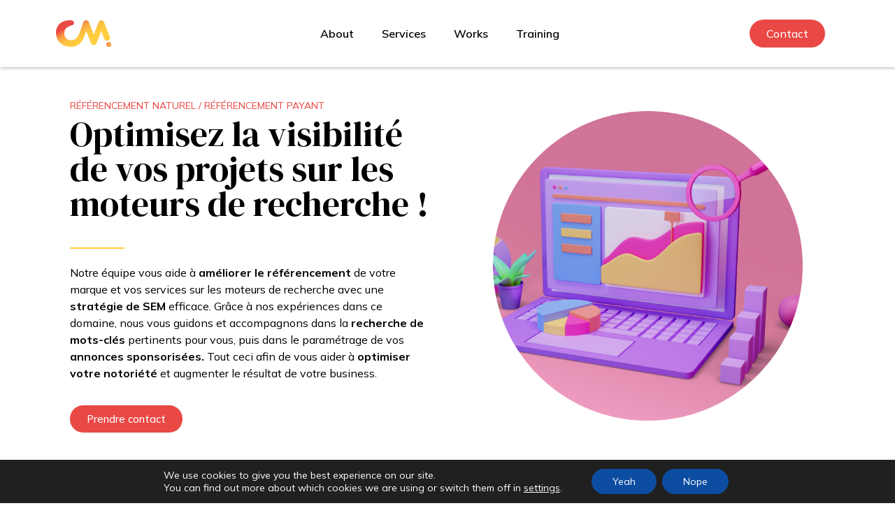

--- FILE ---
content_type: text/html; charset=UTF-8
request_url: https://www.com-3d.fr/en/services-communication-marketing/service-referencement-seo/
body_size: 27882
content:
<!doctype html>
<html lang="en-GB">
<head>
	<meta charset="UTF-8">
	<meta name="viewport" content="width=device-width, initial-scale=1">
	<link rel="profile" href="https://gmpg.org/xfn/11">
	<meta name='robots' content='index, follow, max-image-preview:large, max-snippet:-1, max-video-preview:-1' />

	<!-- This site is optimized with the Yoast SEO plugin v20.12 - https://yoast.com/wordpress/plugins/seo/ -->
	<title>Découvrez notre service de référencement SEM (SEO,SEA) - Com-3D</title>
	<meta name="description" content="Notre équipe vous aide à améliorer le référencement de votre entreprise sur les moteurs de recherche avec une stratégie de SEM efficace." />
	<link rel="canonical" href="https://www.com-3d.fr/en/services-communication-marketing/service-referencement-seo/" />
	<meta property="og:locale" content="en_GB" />
	<meta property="og:type" content="article" />
	<meta property="og:title" content="Découvrez notre service de référencement SEM (SEO,SEA) - Com-3D" />
	<meta property="og:description" content="Notre équipe vous aide à améliorer le référencement de votre entreprise sur les moteurs de recherche avec une stratégie de SEM efficace." />
	<meta property="og:url" content="https://www.com-3d.fr/en/services-communication-marketing/service-referencement-seo/" />
	<meta property="og:site_name" content="Com-3D" />
	<meta property="article:modified_time" content="2022-09-02T07:53:43+00:00" />
	<meta property="og:image" content="https://www.com-3d.fr/wp-content/uploads/2022/05/stephen-phillips-hostreviews-co-uk-sSPzmL7fpWc-unsplash-scaled.jpeg" />
	<meta property="og:image:width" content="2560" />
	<meta property="og:image:height" content="1789" />
	<meta property="og:image:type" content="image/jpeg" />
	<meta name="twitter:card" content="summary_large_image" />
	<meta name="twitter:label1" content="Estimated reading time" />
	<meta name="twitter:data1" content="3 minutes" />
	<script type="application/ld+json" class="yoast-schema-graph">{"@context":"https://schema.org","@graph":[{"@type":"WebPage","@id":"https://www.com-3d.fr/services-communication-marketing/service-referencement-seo/","url":"https://www.com-3d.fr/services-communication-marketing/service-referencement-seo/","name":"Découvrez notre service de référencement SEM (SEO,SEA) - Com-3D","isPartOf":{"@id":"https://www.com-3d.fr/#website"},"primaryImageOfPage":{"@id":"https://www.com-3d.fr/services-communication-marketing/service-referencement-seo/#primaryimage"},"image":{"@id":"https://www.com-3d.fr/services-communication-marketing/service-referencement-seo/#primaryimage"},"thumbnailUrl":"https://www.com-3d.fr/wp-content/uploads/2022/05/stephen-phillips-hostreviews-co-uk-sSPzmL7fpWc-unsplash-scaled.jpeg","datePublished":"2022-05-11T14:53:31+00:00","dateModified":"2022-09-02T07:53:43+00:00","description":"Notre équipe vous aide à améliorer le référencement de votre entreprise sur les moteurs de recherche avec une stratégie de SEM efficace.","breadcrumb":{"@id":"https://www.com-3d.fr/services-communication-marketing/service-referencement-seo/#breadcrumb"},"inLanguage":"en-GB","potentialAction":[{"@type":"ReadAction","target":["https://www.com-3d.fr/services-communication-marketing/service-referencement-seo/"]}]},{"@type":"ImageObject","inLanguage":"en-GB","@id":"https://www.com-3d.fr/services-communication-marketing/service-referencement-seo/#primaryimage","url":"https://www.com-3d.fr/wp-content/uploads/2022/05/stephen-phillips-hostreviews-co-uk-sSPzmL7fpWc-unsplash-scaled.jpeg","contentUrl":"https://www.com-3d.fr/wp-content/uploads/2022/05/stephen-phillips-hostreviews-co-uk-sSPzmL7fpWc-unsplash-scaled.jpeg","width":2560,"height":1789,"caption":"wordpress développement site web"},{"@type":"BreadcrumbList","@id":"https://www.com-3d.fr/services-communication-marketing/service-referencement-seo/#breadcrumb","itemListElement":[{"@type":"ListItem","position":1,"name":"Accueil","item":"https://www.com-3d.fr/"},{"@type":"ListItem","position":2,"name":"Services","item":"https://www.com-3d.fr/?page_id=3107"},{"@type":"ListItem","position":3,"name":"Service : Le Marketing en ligne"}]},{"@type":"WebSite","@id":"https://www.com-3d.fr/#website","url":"https://www.com-3d.fr/","name":"Com-3D","description":"Agence de conseils et solutions en communication et marketing digital","publisher":{"@id":"https://www.com-3d.fr/#organization"},"potentialAction":[{"@type":"SearchAction","target":{"@type":"EntryPoint","urlTemplate":"https://www.com-3d.fr/?s={search_term_string}"},"query-input":"required name=search_term_string"}],"inLanguage":"en-GB"},{"@type":"Organization","@id":"https://www.com-3d.fr/#organization","name":"Com-3D","url":"https://www.com-3d.fr/","logo":{"@type":"ImageObject","inLanguage":"en-GB","@id":"https://www.com-3d.fr/#/schema/logo/image/","url":"https://www.com-3d.fr/wp-content/uploads/2021/07/COM-3D_LOGO.svg","contentUrl":"https://www.com-3d.fr/wp-content/uploads/2021/07/COM-3D_LOGO.svg","width":168,"height":83,"caption":"Com-3D"},"image":{"@id":"https://www.com-3d.fr/#/schema/logo/image/"}}]}</script>
	<!-- / Yoast SEO plugin. -->


<link rel='dns-prefetch' href='//www.googletagmanager.com' />
<link rel="alternate" type="application/rss+xml" title="Com-3D &raquo; Feed" href="https://www.com-3d.fr/en/feed/" />
<link rel="alternate" type="application/rss+xml" title="Com-3D &raquo; Comments Feed" href="https://www.com-3d.fr/en/comments/feed/" />
<link rel="alternate" title="oEmbed (JSON)" type="application/json+oembed" href="https://www.com-3d.fr/en/wp-json/oembed/1.0/embed?url=https%3A%2F%2Fwww.com-3d.fr%2Fen%2Fservices-communication-marketing%2Fservice-referencement-seo%2F" />
<link rel="alternate" title="oEmbed (XML)" type="text/xml+oembed" href="https://www.com-3d.fr/en/wp-json/oembed/1.0/embed?url=https%3A%2F%2Fwww.com-3d.fr%2Fen%2Fservices-communication-marketing%2Fservice-referencement-seo%2F&#038;format=xml" />
<style id='wp-img-auto-sizes-contain-inline-css'>
img:is([sizes=auto i],[sizes^="auto," i]){contain-intrinsic-size:3000px 1500px}
/*# sourceURL=wp-img-auto-sizes-contain-inline-css */
</style>
<style id='wp-emoji-styles-inline-css'>

	img.wp-smiley, img.emoji {
		display: inline !important;
		border: none !important;
		box-shadow: none !important;
		height: 1em !important;
		width: 1em !important;
		margin: 0 0.07em !important;
		vertical-align: -0.1em !important;
		background: none !important;
		padding: 0 !important;
	}
/*# sourceURL=wp-emoji-styles-inline-css */
</style>
<link rel='stylesheet' id='wp-block-library-css' href='https://www.com-3d.fr/wp-includes/css/dist/block-library/style.min.css?ver=6.9' media='all' />
<style id='global-styles-inline-css'>
:root{--wp--preset--aspect-ratio--square: 1;--wp--preset--aspect-ratio--4-3: 4/3;--wp--preset--aspect-ratio--3-4: 3/4;--wp--preset--aspect-ratio--3-2: 3/2;--wp--preset--aspect-ratio--2-3: 2/3;--wp--preset--aspect-ratio--16-9: 16/9;--wp--preset--aspect-ratio--9-16: 9/16;--wp--preset--color--black: #000000;--wp--preset--color--cyan-bluish-gray: #abb8c3;--wp--preset--color--white: #ffffff;--wp--preset--color--pale-pink: #f78da7;--wp--preset--color--vivid-red: #cf2e2e;--wp--preset--color--luminous-vivid-orange: #ff6900;--wp--preset--color--luminous-vivid-amber: #fcb900;--wp--preset--color--light-green-cyan: #7bdcb5;--wp--preset--color--vivid-green-cyan: #00d084;--wp--preset--color--pale-cyan-blue: #8ed1fc;--wp--preset--color--vivid-cyan-blue: #0693e3;--wp--preset--color--vivid-purple: #9b51e0;--wp--preset--gradient--vivid-cyan-blue-to-vivid-purple: linear-gradient(135deg,rgb(6,147,227) 0%,rgb(155,81,224) 100%);--wp--preset--gradient--light-green-cyan-to-vivid-green-cyan: linear-gradient(135deg,rgb(122,220,180) 0%,rgb(0,208,130) 100%);--wp--preset--gradient--luminous-vivid-amber-to-luminous-vivid-orange: linear-gradient(135deg,rgb(252,185,0) 0%,rgb(255,105,0) 100%);--wp--preset--gradient--luminous-vivid-orange-to-vivid-red: linear-gradient(135deg,rgb(255,105,0) 0%,rgb(207,46,46) 100%);--wp--preset--gradient--very-light-gray-to-cyan-bluish-gray: linear-gradient(135deg,rgb(238,238,238) 0%,rgb(169,184,195) 100%);--wp--preset--gradient--cool-to-warm-spectrum: linear-gradient(135deg,rgb(74,234,220) 0%,rgb(151,120,209) 20%,rgb(207,42,186) 40%,rgb(238,44,130) 60%,rgb(251,105,98) 80%,rgb(254,248,76) 100%);--wp--preset--gradient--blush-light-purple: linear-gradient(135deg,rgb(255,206,236) 0%,rgb(152,150,240) 100%);--wp--preset--gradient--blush-bordeaux: linear-gradient(135deg,rgb(254,205,165) 0%,rgb(254,45,45) 50%,rgb(107,0,62) 100%);--wp--preset--gradient--luminous-dusk: linear-gradient(135deg,rgb(255,203,112) 0%,rgb(199,81,192) 50%,rgb(65,88,208) 100%);--wp--preset--gradient--pale-ocean: linear-gradient(135deg,rgb(255,245,203) 0%,rgb(182,227,212) 50%,rgb(51,167,181) 100%);--wp--preset--gradient--electric-grass: linear-gradient(135deg,rgb(202,248,128) 0%,rgb(113,206,126) 100%);--wp--preset--gradient--midnight: linear-gradient(135deg,rgb(2,3,129) 0%,rgb(40,116,252) 100%);--wp--preset--font-size--small: 13px;--wp--preset--font-size--medium: 20px;--wp--preset--font-size--large: 36px;--wp--preset--font-size--x-large: 42px;--wp--preset--spacing--20: 0.44rem;--wp--preset--spacing--30: 0.67rem;--wp--preset--spacing--40: 1rem;--wp--preset--spacing--50: 1.5rem;--wp--preset--spacing--60: 2.25rem;--wp--preset--spacing--70: 3.38rem;--wp--preset--spacing--80: 5.06rem;--wp--preset--shadow--natural: 6px 6px 9px rgba(0, 0, 0, 0.2);--wp--preset--shadow--deep: 12px 12px 50px rgba(0, 0, 0, 0.4);--wp--preset--shadow--sharp: 6px 6px 0px rgba(0, 0, 0, 0.2);--wp--preset--shadow--outlined: 6px 6px 0px -3px rgb(255, 255, 255), 6px 6px rgb(0, 0, 0);--wp--preset--shadow--crisp: 6px 6px 0px rgb(0, 0, 0);}:root { --wp--style--global--content-size: 800px;--wp--style--global--wide-size: 1200px; }:where(body) { margin: 0; }.wp-site-blocks > .alignleft { float: left; margin-right: 2em; }.wp-site-blocks > .alignright { float: right; margin-left: 2em; }.wp-site-blocks > .aligncenter { justify-content: center; margin-left: auto; margin-right: auto; }:where(.wp-site-blocks) > * { margin-block-start: 24px; margin-block-end: 0; }:where(.wp-site-blocks) > :first-child { margin-block-start: 0; }:where(.wp-site-blocks) > :last-child { margin-block-end: 0; }:root { --wp--style--block-gap: 24px; }:root :where(.is-layout-flow) > :first-child{margin-block-start: 0;}:root :where(.is-layout-flow) > :last-child{margin-block-end: 0;}:root :where(.is-layout-flow) > *{margin-block-start: 24px;margin-block-end: 0;}:root :where(.is-layout-constrained) > :first-child{margin-block-start: 0;}:root :where(.is-layout-constrained) > :last-child{margin-block-end: 0;}:root :where(.is-layout-constrained) > *{margin-block-start: 24px;margin-block-end: 0;}:root :where(.is-layout-flex){gap: 24px;}:root :where(.is-layout-grid){gap: 24px;}.is-layout-flow > .alignleft{float: left;margin-inline-start: 0;margin-inline-end: 2em;}.is-layout-flow > .alignright{float: right;margin-inline-start: 2em;margin-inline-end: 0;}.is-layout-flow > .aligncenter{margin-left: auto !important;margin-right: auto !important;}.is-layout-constrained > .alignleft{float: left;margin-inline-start: 0;margin-inline-end: 2em;}.is-layout-constrained > .alignright{float: right;margin-inline-start: 2em;margin-inline-end: 0;}.is-layout-constrained > .aligncenter{margin-left: auto !important;margin-right: auto !important;}.is-layout-constrained > :where(:not(.alignleft):not(.alignright):not(.alignfull)){max-width: var(--wp--style--global--content-size);margin-left: auto !important;margin-right: auto !important;}.is-layout-constrained > .alignwide{max-width: var(--wp--style--global--wide-size);}body .is-layout-flex{display: flex;}.is-layout-flex{flex-wrap: wrap;align-items: center;}.is-layout-flex > :is(*, div){margin: 0;}body .is-layout-grid{display: grid;}.is-layout-grid > :is(*, div){margin: 0;}body{padding-top: 0px;padding-right: 0px;padding-bottom: 0px;padding-left: 0px;}a:where(:not(.wp-element-button)){text-decoration: underline;}:root :where(.wp-element-button, .wp-block-button__link){background-color: #32373c;border-width: 0;color: #fff;font-family: inherit;font-size: inherit;font-style: inherit;font-weight: inherit;letter-spacing: inherit;line-height: inherit;padding-top: calc(0.667em + 2px);padding-right: calc(1.333em + 2px);padding-bottom: calc(0.667em + 2px);padding-left: calc(1.333em + 2px);text-decoration: none;text-transform: inherit;}.has-black-color{color: var(--wp--preset--color--black) !important;}.has-cyan-bluish-gray-color{color: var(--wp--preset--color--cyan-bluish-gray) !important;}.has-white-color{color: var(--wp--preset--color--white) !important;}.has-pale-pink-color{color: var(--wp--preset--color--pale-pink) !important;}.has-vivid-red-color{color: var(--wp--preset--color--vivid-red) !important;}.has-luminous-vivid-orange-color{color: var(--wp--preset--color--luminous-vivid-orange) !important;}.has-luminous-vivid-amber-color{color: var(--wp--preset--color--luminous-vivid-amber) !important;}.has-light-green-cyan-color{color: var(--wp--preset--color--light-green-cyan) !important;}.has-vivid-green-cyan-color{color: var(--wp--preset--color--vivid-green-cyan) !important;}.has-pale-cyan-blue-color{color: var(--wp--preset--color--pale-cyan-blue) !important;}.has-vivid-cyan-blue-color{color: var(--wp--preset--color--vivid-cyan-blue) !important;}.has-vivid-purple-color{color: var(--wp--preset--color--vivid-purple) !important;}.has-black-background-color{background-color: var(--wp--preset--color--black) !important;}.has-cyan-bluish-gray-background-color{background-color: var(--wp--preset--color--cyan-bluish-gray) !important;}.has-white-background-color{background-color: var(--wp--preset--color--white) !important;}.has-pale-pink-background-color{background-color: var(--wp--preset--color--pale-pink) !important;}.has-vivid-red-background-color{background-color: var(--wp--preset--color--vivid-red) !important;}.has-luminous-vivid-orange-background-color{background-color: var(--wp--preset--color--luminous-vivid-orange) !important;}.has-luminous-vivid-amber-background-color{background-color: var(--wp--preset--color--luminous-vivid-amber) !important;}.has-light-green-cyan-background-color{background-color: var(--wp--preset--color--light-green-cyan) !important;}.has-vivid-green-cyan-background-color{background-color: var(--wp--preset--color--vivid-green-cyan) !important;}.has-pale-cyan-blue-background-color{background-color: var(--wp--preset--color--pale-cyan-blue) !important;}.has-vivid-cyan-blue-background-color{background-color: var(--wp--preset--color--vivid-cyan-blue) !important;}.has-vivid-purple-background-color{background-color: var(--wp--preset--color--vivid-purple) !important;}.has-black-border-color{border-color: var(--wp--preset--color--black) !important;}.has-cyan-bluish-gray-border-color{border-color: var(--wp--preset--color--cyan-bluish-gray) !important;}.has-white-border-color{border-color: var(--wp--preset--color--white) !important;}.has-pale-pink-border-color{border-color: var(--wp--preset--color--pale-pink) !important;}.has-vivid-red-border-color{border-color: var(--wp--preset--color--vivid-red) !important;}.has-luminous-vivid-orange-border-color{border-color: var(--wp--preset--color--luminous-vivid-orange) !important;}.has-luminous-vivid-amber-border-color{border-color: var(--wp--preset--color--luminous-vivid-amber) !important;}.has-light-green-cyan-border-color{border-color: var(--wp--preset--color--light-green-cyan) !important;}.has-vivid-green-cyan-border-color{border-color: var(--wp--preset--color--vivid-green-cyan) !important;}.has-pale-cyan-blue-border-color{border-color: var(--wp--preset--color--pale-cyan-blue) !important;}.has-vivid-cyan-blue-border-color{border-color: var(--wp--preset--color--vivid-cyan-blue) !important;}.has-vivid-purple-border-color{border-color: var(--wp--preset--color--vivid-purple) !important;}.has-vivid-cyan-blue-to-vivid-purple-gradient-background{background: var(--wp--preset--gradient--vivid-cyan-blue-to-vivid-purple) !important;}.has-light-green-cyan-to-vivid-green-cyan-gradient-background{background: var(--wp--preset--gradient--light-green-cyan-to-vivid-green-cyan) !important;}.has-luminous-vivid-amber-to-luminous-vivid-orange-gradient-background{background: var(--wp--preset--gradient--luminous-vivid-amber-to-luminous-vivid-orange) !important;}.has-luminous-vivid-orange-to-vivid-red-gradient-background{background: var(--wp--preset--gradient--luminous-vivid-orange-to-vivid-red) !important;}.has-very-light-gray-to-cyan-bluish-gray-gradient-background{background: var(--wp--preset--gradient--very-light-gray-to-cyan-bluish-gray) !important;}.has-cool-to-warm-spectrum-gradient-background{background: var(--wp--preset--gradient--cool-to-warm-spectrum) !important;}.has-blush-light-purple-gradient-background{background: var(--wp--preset--gradient--blush-light-purple) !important;}.has-blush-bordeaux-gradient-background{background: var(--wp--preset--gradient--blush-bordeaux) !important;}.has-luminous-dusk-gradient-background{background: var(--wp--preset--gradient--luminous-dusk) !important;}.has-pale-ocean-gradient-background{background: var(--wp--preset--gradient--pale-ocean) !important;}.has-electric-grass-gradient-background{background: var(--wp--preset--gradient--electric-grass) !important;}.has-midnight-gradient-background{background: var(--wp--preset--gradient--midnight) !important;}.has-small-font-size{font-size: var(--wp--preset--font-size--small) !important;}.has-medium-font-size{font-size: var(--wp--preset--font-size--medium) !important;}.has-large-font-size{font-size: var(--wp--preset--font-size--large) !important;}.has-x-large-font-size{font-size: var(--wp--preset--font-size--x-large) !important;}
/*# sourceURL=global-styles-inline-css */
</style>

<link rel='stylesheet' id='trp-language-switcher-style-css' href='https://www.com-3d.fr/wp-content/plugins/translatepress-multilingual/assets/css/trp-language-switcher.css?ver=2.6.6' media='all' />
<link rel='stylesheet' id='hello-elementor-css' href='https://www.com-3d.fr/wp-content/themes/hello-elementor/assets/css/reset.css?ver=3.4.5' media='all' />
<link rel='stylesheet' id='hello-elementor-theme-style-css' href='https://www.com-3d.fr/wp-content/themes/hello-elementor/assets/css/theme.css?ver=3.4.5' media='all' />
<link rel='stylesheet' id='hello-elementor-header-footer-css' href='https://www.com-3d.fr/wp-content/themes/hello-elementor/assets/css/header-footer.css?ver=3.4.5' media='all' />
<link rel='stylesheet' id='elementor-icons-css' href='https://www.com-3d.fr/wp-content/plugins/elementor/assets/lib/eicons/css/elementor-icons.min.css?ver=5.23.0' media='all' />
<link rel='stylesheet' id='elementor-frontend-legacy-css' href='https://www.com-3d.fr/wp-content/uploads/elementor/css/custom-frontend-legacy.min.css?ver=3.17.3' media='all' />
<link rel='stylesheet' id='elementor-frontend-css' href='https://www.com-3d.fr/wp-content/uploads/elementor/css/custom-frontend.min.css?ver=1701097782' media='all' />
<style id='elementor-frontend-inline-css'>
.elementor-kit-5{--e-global-color-primary:#000000;--e-global-color-secondary:#C4C4C4;--e-global-color-text:#000000;--e-global-color-accent:#E94845;--e-global-color-d18c134:#F69542;--e-global-color-596286a:#FFCF3F;--e-global-color-f706456:#9CAFC9;--e-global-color-36aae5f:#1B55A6;--e-global-color-9e6f04a:#6E64AB;--e-global-color-14b2f23:#E1DFF7;--e-global-typography-primary-font-family:"DM Serif Display";--e-global-typography-primary-font-weight:600;--e-global-typography-secondary-font-family:"Mulish";--e-global-typography-secondary-font-weight:400;--e-global-typography-text-font-family:"Mulish";--e-global-typography-text-font-weight:400;--e-global-typography-accent-font-family:"DM Serif Display";--e-global-typography-accent-font-weight:500;}.elementor-kit-5 button,.elementor-kit-5 input[type="button"],.elementor-kit-5 input[type="submit"],.elementor-kit-5 .elementor-button{font-family:"Mulish", Sans-serif;background-color:var( --e-global-color-secondary );border-radius:30px 30px 30px 30px;}.elementor-section.elementor-section-boxed > .elementor-container{max-width:1140px;}.e-con{--container-max-width:1140px;}.elementor-widget:not(:last-child){margin-block-end:20px;}.elementor-element{--widgets-spacing:20px 20px;}{}h1.entry-title{display:var(--page-title-display);}@media(max-width:1024px){.elementor-section.elementor-section-boxed > .elementor-container{max-width:1024px;}.e-con{--container-max-width:1024px;}}@media(max-width:750px){.elementor-section.elementor-section-boxed > .elementor-container{max-width:767px;}.e-con{--container-max-width:767px;}}
.elementor-widget-heading .elementor-heading-title{color:var( --e-global-color-primary );font-family:var( --e-global-typography-primary-font-family ), Sans-serif;font-weight:var( --e-global-typography-primary-font-weight );}.elementor-widget-image .widget-image-caption{color:var( --e-global-color-text );font-family:var( --e-global-typography-text-font-family ), Sans-serif;font-weight:var( --e-global-typography-text-font-weight );}.elementor-widget-text-editor{color:var( --e-global-color-text );font-family:var( --e-global-typography-text-font-family ), Sans-serif;font-weight:var( --e-global-typography-text-font-weight );}.elementor-widget-text-editor.elementor-drop-cap-view-stacked .elementor-drop-cap{background-color:var( --e-global-color-primary );}.elementor-widget-text-editor.elementor-drop-cap-view-framed .elementor-drop-cap, .elementor-widget-text-editor.elementor-drop-cap-view-default .elementor-drop-cap{color:var( --e-global-color-primary );border-color:var( --e-global-color-primary );}.elementor-widget-button .elementor-button{font-family:var( --e-global-typography-accent-font-family ), Sans-serif;font-weight:var( --e-global-typography-accent-font-weight );background-color:var( --e-global-color-accent );}.elementor-widget-divider{--divider-color:var( --e-global-color-secondary );}.elementor-widget-divider .elementor-divider__text{color:var( --e-global-color-secondary );font-family:var( --e-global-typography-secondary-font-family ), Sans-serif;font-weight:var( --e-global-typography-secondary-font-weight );}.elementor-widget-divider.elementor-view-stacked .elementor-icon{background-color:var( --e-global-color-secondary );}.elementor-widget-divider.elementor-view-framed .elementor-icon, .elementor-widget-divider.elementor-view-default .elementor-icon{color:var( --e-global-color-secondary );border-color:var( --e-global-color-secondary );}.elementor-widget-divider.elementor-view-framed .elementor-icon, .elementor-widget-divider.elementor-view-default .elementor-icon svg{fill:var( --e-global-color-secondary );}.elementor-widget-image-box .elementor-image-box-title{color:var( --e-global-color-primary );font-family:var( --e-global-typography-primary-font-family ), Sans-serif;font-weight:var( --e-global-typography-primary-font-weight );}.elementor-widget-image-box .elementor-image-box-description{color:var( --e-global-color-text );font-family:var( --e-global-typography-text-font-family ), Sans-serif;font-weight:var( --e-global-typography-text-font-weight );}.elementor-widget-icon.elementor-view-stacked .elementor-icon{background-color:var( --e-global-color-primary );}.elementor-widget-icon.elementor-view-framed .elementor-icon, .elementor-widget-icon.elementor-view-default .elementor-icon{color:var( --e-global-color-primary );border-color:var( --e-global-color-primary );}.elementor-widget-icon.elementor-view-framed .elementor-icon, .elementor-widget-icon.elementor-view-default .elementor-icon svg{fill:var( --e-global-color-primary );}.elementor-widget-icon-box.elementor-view-stacked .elementor-icon{background-color:var( --e-global-color-primary );}.elementor-widget-icon-box.elementor-view-framed .elementor-icon, .elementor-widget-icon-box.elementor-view-default .elementor-icon{fill:var( --e-global-color-primary );color:var( --e-global-color-primary );border-color:var( --e-global-color-primary );}.elementor-widget-icon-box .elementor-icon-box-title{color:var( --e-global-color-primary );}.elementor-widget-icon-box .elementor-icon-box-title, .elementor-widget-icon-box .elementor-icon-box-title a{font-family:var( --e-global-typography-primary-font-family ), Sans-serif;font-weight:var( --e-global-typography-primary-font-weight );}.elementor-widget-icon-box .elementor-icon-box-description{color:var( --e-global-color-text );font-family:var( --e-global-typography-text-font-family ), Sans-serif;font-weight:var( --e-global-typography-text-font-weight );}.elementor-widget-star-rating .elementor-star-rating__title{color:var( --e-global-color-text );font-family:var( --e-global-typography-text-font-family ), Sans-serif;font-weight:var( --e-global-typography-text-font-weight );}.elementor-widget-image-gallery .gallery-item .gallery-caption{font-family:var( --e-global-typography-accent-font-family ), Sans-serif;font-weight:var( --e-global-typography-accent-font-weight );}.elementor-widget-icon-list .elementor-icon-list-item:not(:last-child):after{border-color:var( --e-global-color-text );}.elementor-widget-icon-list .elementor-icon-list-icon i{color:var( --e-global-color-primary );}.elementor-widget-icon-list .elementor-icon-list-icon svg{fill:var( --e-global-color-primary );}.elementor-widget-icon-list .elementor-icon-list-item > .elementor-icon-list-text, .elementor-widget-icon-list .elementor-icon-list-item > a{font-family:var( --e-global-typography-text-font-family ), Sans-serif;font-weight:var( --e-global-typography-text-font-weight );}.elementor-widget-icon-list .elementor-icon-list-text{color:var( --e-global-color-secondary );}.elementor-widget-counter .elementor-counter-number-wrapper{color:var( --e-global-color-primary );font-family:var( --e-global-typography-primary-font-family ), Sans-serif;font-weight:var( --e-global-typography-primary-font-weight );}.elementor-widget-counter .elementor-counter-title{color:var( --e-global-color-secondary );font-family:var( --e-global-typography-secondary-font-family ), Sans-serif;font-weight:var( --e-global-typography-secondary-font-weight );}.elementor-widget-progress .elementor-progress-wrapper .elementor-progress-bar{background-color:var( --e-global-color-primary );}.elementor-widget-progress .elementor-title{color:var( --e-global-color-primary );font-family:var( --e-global-typography-text-font-family ), Sans-serif;font-weight:var( --e-global-typography-text-font-weight );}.elementor-widget-testimonial .elementor-testimonial-content{color:var( --e-global-color-text );font-family:var( --e-global-typography-text-font-family ), Sans-serif;font-weight:var( --e-global-typography-text-font-weight );}.elementor-widget-testimonial .elementor-testimonial-name{color:var( --e-global-color-primary );font-family:var( --e-global-typography-primary-font-family ), Sans-serif;font-weight:var( --e-global-typography-primary-font-weight );}.elementor-widget-testimonial .elementor-testimonial-job{color:var( --e-global-color-secondary );font-family:var( --e-global-typography-secondary-font-family ), Sans-serif;font-weight:var( --e-global-typography-secondary-font-weight );}.elementor-widget-tabs .elementor-tab-title, .elementor-widget-tabs .elementor-tab-title a{color:var( --e-global-color-primary );}.elementor-widget-tabs .elementor-tab-title.elementor-active,
					 .elementor-widget-tabs .elementor-tab-title.elementor-active a{color:var( --e-global-color-accent );}.elementor-widget-tabs .elementor-tab-title{font-family:var( --e-global-typography-primary-font-family ), Sans-serif;font-weight:var( --e-global-typography-primary-font-weight );}.elementor-widget-tabs .elementor-tab-content{color:var( --e-global-color-text );font-family:var( --e-global-typography-text-font-family ), Sans-serif;font-weight:var( --e-global-typography-text-font-weight );}.elementor-widget-accordion .elementor-accordion-icon, .elementor-widget-accordion .elementor-accordion-title{color:var( --e-global-color-primary );}.elementor-widget-accordion .elementor-accordion-icon svg{fill:var( --e-global-color-primary );}.elementor-widget-accordion .elementor-active .elementor-accordion-icon, .elementor-widget-accordion .elementor-active .elementor-accordion-title{color:var( --e-global-color-accent );}.elementor-widget-accordion .elementor-active .elementor-accordion-icon svg{fill:var( --e-global-color-accent );}.elementor-widget-accordion .elementor-accordion-title{font-family:var( --e-global-typography-primary-font-family ), Sans-serif;font-weight:var( --e-global-typography-primary-font-weight );}.elementor-widget-accordion .elementor-tab-content{color:var( --e-global-color-text );font-family:var( --e-global-typography-text-font-family ), Sans-serif;font-weight:var( --e-global-typography-text-font-weight );}.elementor-widget-toggle .elementor-toggle-title, .elementor-widget-toggle .elementor-toggle-icon{color:var( --e-global-color-primary );}.elementor-widget-toggle .elementor-toggle-icon svg{fill:var( --e-global-color-primary );}.elementor-widget-toggle .elementor-tab-title.elementor-active a, .elementor-widget-toggle .elementor-tab-title.elementor-active .elementor-toggle-icon{color:var( --e-global-color-accent );}.elementor-widget-toggle .elementor-toggle-title{font-family:var( --e-global-typography-primary-font-family ), Sans-serif;font-weight:var( --e-global-typography-primary-font-weight );}.elementor-widget-toggle .elementor-tab-content{color:var( --e-global-color-text );font-family:var( --e-global-typography-text-font-family ), Sans-serif;font-weight:var( --e-global-typography-text-font-weight );}.elementor-widget-alert .elementor-alert-title{font-family:var( --e-global-typography-primary-font-family ), Sans-serif;font-weight:var( --e-global-typography-primary-font-weight );}.elementor-widget-alert .elementor-alert-description{font-family:var( --e-global-typography-text-font-family ), Sans-serif;font-weight:var( --e-global-typography-text-font-weight );}.elementor-widget-text-path{font-family:var( --e-global-typography-text-font-family ), Sans-serif;font-weight:var( --e-global-typography-text-font-weight );}.elementor-widget-theme-site-logo .widget-image-caption{color:var( --e-global-color-text );font-family:var( --e-global-typography-text-font-family ), Sans-serif;font-weight:var( --e-global-typography-text-font-weight );}.elementor-widget-theme-site-title .elementor-heading-title{color:var( --e-global-color-primary );font-family:var( --e-global-typography-primary-font-family ), Sans-serif;font-weight:var( --e-global-typography-primary-font-weight );}.elementor-widget-theme-page-title .elementor-heading-title{color:var( --e-global-color-primary );font-family:var( --e-global-typography-primary-font-family ), Sans-serif;font-weight:var( --e-global-typography-primary-font-weight );}.elementor-widget-theme-post-title .elementor-heading-title{color:var( --e-global-color-primary );font-family:var( --e-global-typography-primary-font-family ), Sans-serif;font-weight:var( --e-global-typography-primary-font-weight );}.elementor-widget-theme-post-excerpt .elementor-widget-container{color:var( --e-global-color-text );font-family:var( --e-global-typography-text-font-family ), Sans-serif;font-weight:var( --e-global-typography-text-font-weight );}.elementor-widget-theme-post-content{color:var( --e-global-color-text );font-family:var( --e-global-typography-text-font-family ), Sans-serif;font-weight:var( --e-global-typography-text-font-weight );}.elementor-widget-theme-post-featured-image .widget-image-caption{color:var( --e-global-color-text );font-family:var( --e-global-typography-text-font-family ), Sans-serif;font-weight:var( --e-global-typography-text-font-weight );}.elementor-widget-theme-archive-title .elementor-heading-title{color:var( --e-global-color-primary );font-family:var( --e-global-typography-primary-font-family ), Sans-serif;font-weight:var( --e-global-typography-primary-font-weight );}.elementor-widget-archive-posts .elementor-post__title, .elementor-widget-archive-posts .elementor-post__title a{color:var( --e-global-color-secondary );font-family:var( --e-global-typography-primary-font-family ), Sans-serif;font-weight:var( --e-global-typography-primary-font-weight );}.elementor-widget-archive-posts .elementor-post__meta-data{font-family:var( --e-global-typography-secondary-font-family ), Sans-serif;font-weight:var( --e-global-typography-secondary-font-weight );}.elementor-widget-archive-posts .elementor-post__excerpt p{font-family:var( --e-global-typography-text-font-family ), Sans-serif;font-weight:var( --e-global-typography-text-font-weight );}.elementor-widget-archive-posts .elementor-post__read-more{color:var( --e-global-color-accent );}.elementor-widget-archive-posts a.elementor-post__read-more{font-family:var( --e-global-typography-accent-font-family ), Sans-serif;font-weight:var( --e-global-typography-accent-font-weight );}.elementor-widget-archive-posts .elementor-post__card .elementor-post__badge{background-color:var( --e-global-color-accent );font-family:var( --e-global-typography-accent-font-family ), Sans-serif;font-weight:var( --e-global-typography-accent-font-weight );}.elementor-widget-archive-posts .elementor-pagination{font-family:var( --e-global-typography-secondary-font-family ), Sans-serif;font-weight:var( --e-global-typography-secondary-font-weight );}.elementor-widget-archive-posts .elementor-button{font-family:var( --e-global-typography-accent-font-family ), Sans-serif;font-weight:var( --e-global-typography-accent-font-weight );background-color:var( --e-global-color-accent );}.elementor-widget-archive-posts .e-load-more-message{font-family:var( --e-global-typography-secondary-font-family ), Sans-serif;font-weight:var( --e-global-typography-secondary-font-weight );}.elementor-widget-archive-posts .elementor-posts-nothing-found{color:var( --e-global-color-text );font-family:var( --e-global-typography-text-font-family ), Sans-serif;font-weight:var( --e-global-typography-text-font-weight );}.elementor-widget-posts .elementor-post__title, .elementor-widget-posts .elementor-post__title a{color:var( --e-global-color-secondary );font-family:var( --e-global-typography-primary-font-family ), Sans-serif;font-weight:var( --e-global-typography-primary-font-weight );}.elementor-widget-posts .elementor-post__meta-data{font-family:var( --e-global-typography-secondary-font-family ), Sans-serif;font-weight:var( --e-global-typography-secondary-font-weight );}.elementor-widget-posts .elementor-post__excerpt p{font-family:var( --e-global-typography-text-font-family ), Sans-serif;font-weight:var( --e-global-typography-text-font-weight );}.elementor-widget-posts .elementor-post__read-more{color:var( --e-global-color-accent );}.elementor-widget-posts a.elementor-post__read-more{font-family:var( --e-global-typography-accent-font-family ), Sans-serif;font-weight:var( --e-global-typography-accent-font-weight );}.elementor-widget-posts .elementor-post__card .elementor-post__badge{background-color:var( --e-global-color-accent );font-family:var( --e-global-typography-accent-font-family ), Sans-serif;font-weight:var( --e-global-typography-accent-font-weight );}.elementor-widget-posts .elementor-pagination{font-family:var( --e-global-typography-secondary-font-family ), Sans-serif;font-weight:var( --e-global-typography-secondary-font-weight );}.elementor-widget-posts .elementor-button{font-family:var( --e-global-typography-accent-font-family ), Sans-serif;font-weight:var( --e-global-typography-accent-font-weight );background-color:var( --e-global-color-accent );}.elementor-widget-posts .e-load-more-message{font-family:var( --e-global-typography-secondary-font-family ), Sans-serif;font-weight:var( --e-global-typography-secondary-font-weight );}.elementor-widget-portfolio a .elementor-portfolio-item__overlay{background-color:var( --e-global-color-accent );}.elementor-widget-portfolio .elementor-portfolio-item__title{font-family:var( --e-global-typography-primary-font-family ), Sans-serif;font-weight:var( --e-global-typography-primary-font-weight );}.elementor-widget-portfolio .elementor-portfolio__filter{color:var( --e-global-color-text );font-family:var( --e-global-typography-primary-font-family ), Sans-serif;font-weight:var( --e-global-typography-primary-font-weight );}.elementor-widget-portfolio .elementor-portfolio__filter.elementor-active{color:var( --e-global-color-primary );}.elementor-widget-gallery .elementor-gallery-item__title{font-family:var( --e-global-typography-primary-font-family ), Sans-serif;font-weight:var( --e-global-typography-primary-font-weight );}.elementor-widget-gallery .elementor-gallery-item__description{font-family:var( --e-global-typography-text-font-family ), Sans-serif;font-weight:var( --e-global-typography-text-font-weight );}.elementor-widget-gallery{--galleries-title-color-normal:var( --e-global-color-primary );--galleries-title-color-hover:var( --e-global-color-secondary );--galleries-pointer-bg-color-hover:var( --e-global-color-accent );--gallery-title-color-active:var( --e-global-color-secondary );--galleries-pointer-bg-color-active:var( --e-global-color-accent );}.elementor-widget-gallery .elementor-gallery-title{font-family:var( --e-global-typography-primary-font-family ), Sans-serif;font-weight:var( --e-global-typography-primary-font-weight );}.elementor-widget-form .elementor-field-group > label, .elementor-widget-form .elementor-field-subgroup label{color:var( --e-global-color-text );}.elementor-widget-form .elementor-field-group > label{font-family:var( --e-global-typography-text-font-family ), Sans-serif;font-weight:var( --e-global-typography-text-font-weight );}.elementor-widget-form .elementor-field-type-html{color:var( --e-global-color-text );font-family:var( --e-global-typography-text-font-family ), Sans-serif;font-weight:var( --e-global-typography-text-font-weight );}.elementor-widget-form .elementor-field-group .elementor-field{color:var( --e-global-color-text );}.elementor-widget-form .elementor-field-group .elementor-field, .elementor-widget-form .elementor-field-subgroup label{font-family:var( --e-global-typography-text-font-family ), Sans-serif;font-weight:var( --e-global-typography-text-font-weight );}.elementor-widget-form .elementor-button{font-family:var( --e-global-typography-accent-font-family ), Sans-serif;font-weight:var( --e-global-typography-accent-font-weight );}.elementor-widget-form .e-form__buttons__wrapper__button-next{background-color:var( --e-global-color-accent );}.elementor-widget-form .elementor-button[type="submit"]{background-color:var( --e-global-color-accent );}.elementor-widget-form .e-form__buttons__wrapper__button-previous{background-color:var( --e-global-color-accent );}.elementor-widget-form .elementor-message{font-family:var( --e-global-typography-text-font-family ), Sans-serif;font-weight:var( --e-global-typography-text-font-weight );}.elementor-widget-form .e-form__indicators__indicator, .elementor-widget-form .e-form__indicators__indicator__label{font-family:var( --e-global-typography-accent-font-family ), Sans-serif;font-weight:var( --e-global-typography-accent-font-weight );}.elementor-widget-form{--e-form-steps-indicator-inactive-primary-color:var( --e-global-color-text );--e-form-steps-indicator-active-primary-color:var( --e-global-color-accent );--e-form-steps-indicator-completed-primary-color:var( --e-global-color-accent );--e-form-steps-indicator-progress-color:var( --e-global-color-accent );--e-form-steps-indicator-progress-background-color:var( --e-global-color-text );--e-form-steps-indicator-progress-meter-color:var( --e-global-color-text );}.elementor-widget-form .e-form__indicators__indicator__progress__meter{font-family:var( --e-global-typography-accent-font-family ), Sans-serif;font-weight:var( --e-global-typography-accent-font-weight );}.elementor-widget-login .elementor-field-group > a{color:var( --e-global-color-text );}.elementor-widget-login .elementor-field-group > a:hover{color:var( --e-global-color-accent );}.elementor-widget-login .elementor-form-fields-wrapper label{color:var( --e-global-color-text );font-family:var( --e-global-typography-text-font-family ), Sans-serif;font-weight:var( --e-global-typography-text-font-weight );}.elementor-widget-login .elementor-field-group .elementor-field{color:var( --e-global-color-text );}.elementor-widget-login .elementor-field-group .elementor-field, .elementor-widget-login .elementor-field-subgroup label{font-family:var( --e-global-typography-text-font-family ), Sans-serif;font-weight:var( --e-global-typography-text-font-weight );}.elementor-widget-login .elementor-button{font-family:var( --e-global-typography-accent-font-family ), Sans-serif;font-weight:var( --e-global-typography-accent-font-weight );background-color:var( --e-global-color-accent );}.elementor-widget-login .elementor-widget-container .elementor-login__logged-in-message{color:var( --e-global-color-text );font-family:var( --e-global-typography-text-font-family ), Sans-serif;font-weight:var( --e-global-typography-text-font-weight );}.elementor-widget-slides .elementor-slide-heading{font-family:var( --e-global-typography-primary-font-family ), Sans-serif;font-weight:var( --e-global-typography-primary-font-weight );}.elementor-widget-slides .elementor-slide-description{font-family:var( --e-global-typography-secondary-font-family ), Sans-serif;font-weight:var( --e-global-typography-secondary-font-weight );}.elementor-widget-slides .elementor-slide-button{font-family:var( --e-global-typography-accent-font-family ), Sans-serif;font-weight:var( --e-global-typography-accent-font-weight );}.elementor-widget-nav-menu .elementor-nav-menu .elementor-item{font-family:var( --e-global-typography-primary-font-family ), Sans-serif;font-weight:var( --e-global-typography-primary-font-weight );}.elementor-widget-nav-menu .elementor-nav-menu--main .elementor-item{color:var( --e-global-color-text );fill:var( --e-global-color-text );}.elementor-widget-nav-menu .elementor-nav-menu--main .elementor-item:hover,
					.elementor-widget-nav-menu .elementor-nav-menu--main .elementor-item.elementor-item-active,
					.elementor-widget-nav-menu .elementor-nav-menu--main .elementor-item.highlighted,
					.elementor-widget-nav-menu .elementor-nav-menu--main .elementor-item:focus{color:var( --e-global-color-accent );fill:var( --e-global-color-accent );}.elementor-widget-nav-menu .elementor-nav-menu--main:not(.e--pointer-framed) .elementor-item:before,
					.elementor-widget-nav-menu .elementor-nav-menu--main:not(.e--pointer-framed) .elementor-item:after{background-color:var( --e-global-color-accent );}.elementor-widget-nav-menu .e--pointer-framed .elementor-item:before,
					.elementor-widget-nav-menu .e--pointer-framed .elementor-item:after{border-color:var( --e-global-color-accent );}.elementor-widget-nav-menu{--e-nav-menu-divider-color:var( --e-global-color-text );}.elementor-widget-nav-menu .elementor-nav-menu--dropdown .elementor-item, .elementor-widget-nav-menu .elementor-nav-menu--dropdown  .elementor-sub-item{font-family:var( --e-global-typography-accent-font-family ), Sans-serif;font-weight:var( --e-global-typography-accent-font-weight );}.elementor-widget-animated-headline .elementor-headline-dynamic-wrapper path{stroke:var( --e-global-color-accent );}.elementor-widget-animated-headline .elementor-headline-plain-text{color:var( --e-global-color-secondary );}.elementor-widget-animated-headline .elementor-headline{font-family:var( --e-global-typography-primary-font-family ), Sans-serif;font-weight:var( --e-global-typography-primary-font-weight );}.elementor-widget-animated-headline{--dynamic-text-color:var( --e-global-color-secondary );}.elementor-widget-animated-headline .elementor-headline-dynamic-text{font-family:var( --e-global-typography-primary-font-family ), Sans-serif;font-weight:var( --e-global-typography-primary-font-weight );}.elementor-widget-hotspot .widget-image-caption{font-family:var( --e-global-typography-text-font-family ), Sans-serif;font-weight:var( --e-global-typography-text-font-weight );}.elementor-widget-hotspot{--hotspot-color:var( --e-global-color-primary );--hotspot-box-color:var( --e-global-color-secondary );--tooltip-color:var( --e-global-color-secondary );}.elementor-widget-hotspot .e-hotspot__label{font-family:var( --e-global-typography-primary-font-family ), Sans-serif;font-weight:var( --e-global-typography-primary-font-weight );}.elementor-widget-hotspot .e-hotspot__tooltip{font-family:var( --e-global-typography-secondary-font-family ), Sans-serif;font-weight:var( --e-global-typography-secondary-font-weight );}.elementor-widget-price-list .elementor-price-list-header{color:var( --e-global-color-primary );font-family:var( --e-global-typography-primary-font-family ), Sans-serif;font-weight:var( --e-global-typography-primary-font-weight );}.elementor-widget-price-list .elementor-price-list-price{color:var( --e-global-color-primary );font-family:var( --e-global-typography-primary-font-family ), Sans-serif;font-weight:var( --e-global-typography-primary-font-weight );}.elementor-widget-price-list .elementor-price-list-description{color:var( --e-global-color-text );font-family:var( --e-global-typography-text-font-family ), Sans-serif;font-weight:var( --e-global-typography-text-font-weight );}.elementor-widget-price-list .elementor-price-list-separator{border-bottom-color:var( --e-global-color-secondary );}.elementor-widget-price-table{--e-price-table-header-background-color:var( --e-global-color-secondary );}.elementor-widget-price-table .elementor-price-table__heading{font-family:var( --e-global-typography-primary-font-family ), Sans-serif;font-weight:var( --e-global-typography-primary-font-weight );}.elementor-widget-price-table .elementor-price-table__subheading{font-family:var( --e-global-typography-secondary-font-family ), Sans-serif;font-weight:var( --e-global-typography-secondary-font-weight );}.elementor-widget-price-table .elementor-price-table .elementor-price-table__price{font-family:var( --e-global-typography-primary-font-family ), Sans-serif;font-weight:var( --e-global-typography-primary-font-weight );}.elementor-widget-price-table .elementor-price-table__original-price{color:var( --e-global-color-secondary );font-family:var( --e-global-typography-primary-font-family ), Sans-serif;font-weight:var( --e-global-typography-primary-font-weight );}.elementor-widget-price-table .elementor-price-table__period{color:var( --e-global-color-secondary );font-family:var( --e-global-typography-secondary-font-family ), Sans-serif;font-weight:var( --e-global-typography-secondary-font-weight );}.elementor-widget-price-table .elementor-price-table__features-list{--e-price-table-features-list-color:var( --e-global-color-text );}.elementor-widget-price-table .elementor-price-table__features-list li{font-family:var( --e-global-typography-text-font-family ), Sans-serif;font-weight:var( --e-global-typography-text-font-weight );}.elementor-widget-price-table .elementor-price-table__features-list li:before{border-top-color:var( --e-global-color-text );}.elementor-widget-price-table .elementor-price-table__button{font-family:var( --e-global-typography-accent-font-family ), Sans-serif;font-weight:var( --e-global-typography-accent-font-weight );background-color:var( --e-global-color-accent );}.elementor-widget-price-table .elementor-price-table__additional_info{color:var( --e-global-color-text );font-family:var( --e-global-typography-text-font-family ), Sans-serif;font-weight:var( --e-global-typography-text-font-weight );}.elementor-widget-price-table .elementor-price-table__ribbon-inner{background-color:var( --e-global-color-accent );font-family:var( --e-global-typography-accent-font-family ), Sans-serif;font-weight:var( --e-global-typography-accent-font-weight );}.elementor-widget-flip-box .elementor-flip-box__front .elementor-flip-box__layer__title{font-family:var( --e-global-typography-primary-font-family ), Sans-serif;font-weight:var( --e-global-typography-primary-font-weight );}.elementor-widget-flip-box .elementor-flip-box__front .elementor-flip-box__layer__description{font-family:var( --e-global-typography-text-font-family ), Sans-serif;font-weight:var( --e-global-typography-text-font-weight );}.elementor-widget-flip-box .elementor-flip-box__back .elementor-flip-box__layer__title{font-family:var( --e-global-typography-primary-font-family ), Sans-serif;font-weight:var( --e-global-typography-primary-font-weight );}.elementor-widget-flip-box .elementor-flip-box__back .elementor-flip-box__layer__description{font-family:var( --e-global-typography-text-font-family ), Sans-serif;font-weight:var( --e-global-typography-text-font-weight );}.elementor-widget-flip-box .elementor-flip-box__button{font-family:var( --e-global-typography-accent-font-family ), Sans-serif;font-weight:var( --e-global-typography-accent-font-weight );}.elementor-widget-call-to-action .elementor-cta__title{font-family:var( --e-global-typography-primary-font-family ), Sans-serif;font-weight:var( --e-global-typography-primary-font-weight );}.elementor-widget-call-to-action .elementor-cta__description{font-family:var( --e-global-typography-text-font-family ), Sans-serif;font-weight:var( --e-global-typography-text-font-weight );}.elementor-widget-call-to-action .elementor-cta__button{font-family:var( --e-global-typography-accent-font-family ), Sans-serif;font-weight:var( --e-global-typography-accent-font-weight );}.elementor-widget-call-to-action .elementor-ribbon-inner{background-color:var( --e-global-color-accent );font-family:var( --e-global-typography-accent-font-family ), Sans-serif;font-weight:var( --e-global-typography-accent-font-weight );}.elementor-widget-media-carousel .elementor-carousel-image-overlay{font-family:var( --e-global-typography-accent-font-family ), Sans-serif;font-weight:var( --e-global-typography-accent-font-weight );}.elementor-widget-testimonial-carousel .elementor-testimonial__text{color:var( --e-global-color-text );font-family:var( --e-global-typography-text-font-family ), Sans-serif;font-weight:var( --e-global-typography-text-font-weight );}.elementor-widget-testimonial-carousel .elementor-testimonial__name{color:var( --e-global-color-text );font-family:var( --e-global-typography-primary-font-family ), Sans-serif;font-weight:var( --e-global-typography-primary-font-weight );}.elementor-widget-testimonial-carousel .elementor-testimonial__title{color:var( --e-global-color-primary );font-family:var( --e-global-typography-secondary-font-family ), Sans-serif;font-weight:var( --e-global-typography-secondary-font-weight );}.elementor-widget-reviews .elementor-testimonial__header, .elementor-widget-reviews .elementor-testimonial__name{font-family:var( --e-global-typography-primary-font-family ), Sans-serif;font-weight:var( --e-global-typography-primary-font-weight );}.elementor-widget-reviews .elementor-testimonial__text{font-family:var( --e-global-typography-text-font-family ), Sans-serif;font-weight:var( --e-global-typography-text-font-weight );}.elementor-widget-table-of-contents{--header-color:var( --e-global-color-secondary );--item-text-color:var( --e-global-color-text );--item-text-hover-color:var( --e-global-color-accent );--marker-color:var( --e-global-color-text );}.elementor-widget-table-of-contents .elementor-toc__header, .elementor-widget-table-of-contents .elementor-toc__header-title{font-family:var( --e-global-typography-primary-font-family ), Sans-serif;font-weight:var( --e-global-typography-primary-font-weight );}.elementor-widget-table-of-contents .elementor-toc__list-item{font-family:var( --e-global-typography-text-font-family ), Sans-serif;font-weight:var( --e-global-typography-text-font-weight );}.elementor-widget-countdown .elementor-countdown-item{background-color:var( --e-global-color-primary );}.elementor-widget-countdown .elementor-countdown-digits{font-family:var( --e-global-typography-text-font-family ), Sans-serif;font-weight:var( --e-global-typography-text-font-weight );}.elementor-widget-countdown .elementor-countdown-label{font-family:var( --e-global-typography-secondary-font-family ), Sans-serif;font-weight:var( --e-global-typography-secondary-font-weight );}.elementor-widget-countdown .elementor-countdown-expire--message{color:var( --e-global-color-text );font-family:var( --e-global-typography-text-font-family ), Sans-serif;font-weight:var( --e-global-typography-text-font-weight );}.elementor-widget-search-form input[type="search"].elementor-search-form__input{font-family:var( --e-global-typography-text-font-family ), Sans-serif;font-weight:var( --e-global-typography-text-font-weight );}.elementor-widget-search-form .elementor-search-form__input,
					.elementor-widget-search-form .elementor-search-form__icon,
					.elementor-widget-search-form .elementor-lightbox .dialog-lightbox-close-button,
					.elementor-widget-search-form .elementor-lightbox .dialog-lightbox-close-button:hover,
					.elementor-widget-search-form.elementor-search-form--skin-full_screen input[type="search"].elementor-search-form__input{color:var( --e-global-color-text );fill:var( --e-global-color-text );}.elementor-widget-search-form .elementor-search-form__submit{font-family:var( --e-global-typography-text-font-family ), Sans-serif;font-weight:var( --e-global-typography-text-font-weight );background-color:var( --e-global-color-secondary );}.elementor-widget-author-box .elementor-author-box__name{color:var( --e-global-color-secondary );font-family:var( --e-global-typography-primary-font-family ), Sans-serif;font-weight:var( --e-global-typography-primary-font-weight );}.elementor-widget-author-box .elementor-author-box__bio{color:var( --e-global-color-text );font-family:var( --e-global-typography-text-font-family ), Sans-serif;font-weight:var( --e-global-typography-text-font-weight );}.elementor-widget-author-box .elementor-author-box__button{color:var( --e-global-color-secondary );border-color:var( --e-global-color-secondary );font-family:var( --e-global-typography-accent-font-family ), Sans-serif;font-weight:var( --e-global-typography-accent-font-weight );}.elementor-widget-author-box .elementor-author-box__button:hover{border-color:var( --e-global-color-secondary );color:var( --e-global-color-secondary );}.elementor-widget-post-navigation span.post-navigation__prev--label{color:var( --e-global-color-text );}.elementor-widget-post-navigation span.post-navigation__next--label{color:var( --e-global-color-text );}.elementor-widget-post-navigation span.post-navigation__prev--label, .elementor-widget-post-navigation span.post-navigation__next--label{font-family:var( --e-global-typography-secondary-font-family ), Sans-serif;font-weight:var( --e-global-typography-secondary-font-weight );}.elementor-widget-post-navigation span.post-navigation__prev--title, .elementor-widget-post-navigation span.post-navigation__next--title{color:var( --e-global-color-secondary );font-family:var( --e-global-typography-secondary-font-family ), Sans-serif;font-weight:var( --e-global-typography-secondary-font-weight );}.elementor-widget-post-info .elementor-icon-list-item:not(:last-child):after{border-color:var( --e-global-color-text );}.elementor-widget-post-info .elementor-icon-list-icon i{color:var( --e-global-color-primary );}.elementor-widget-post-info .elementor-icon-list-icon svg{fill:var( --e-global-color-primary );}.elementor-widget-post-info .elementor-icon-list-text, .elementor-widget-post-info .elementor-icon-list-text a{color:var( --e-global-color-secondary );}.elementor-widget-post-info .elementor-icon-list-item{font-family:var( --e-global-typography-text-font-family ), Sans-serif;font-weight:var( --e-global-typography-text-font-weight );}.elementor-widget-sitemap .elementor-sitemap-title{color:var( --e-global-color-primary );font-family:var( --e-global-typography-primary-font-family ), Sans-serif;font-weight:var( --e-global-typography-primary-font-weight );}.elementor-widget-sitemap .elementor-sitemap-item, .elementor-widget-sitemap span.elementor-sitemap-list, .elementor-widget-sitemap .elementor-sitemap-item a{color:var( --e-global-color-text );font-family:var( --e-global-typography-text-font-family ), Sans-serif;font-weight:var( --e-global-typography-text-font-weight );}.elementor-widget-sitemap .elementor-sitemap-item{color:var( --e-global-color-text );}.elementor-widget-breadcrumbs{font-family:var( --e-global-typography-secondary-font-family ), Sans-serif;font-weight:var( --e-global-typography-secondary-font-weight );}.elementor-widget-blockquote .elementor-blockquote__content{color:var( --e-global-color-text );}.elementor-widget-blockquote .elementor-blockquote__author{color:var( --e-global-color-secondary );}.elementor-widget-lottie{--caption-color:var( --e-global-color-text );}.elementor-widget-lottie .e-lottie__caption{font-family:var( --e-global-typography-text-font-family ), Sans-serif;font-weight:var( --e-global-typography-text-font-weight );}.elementor-widget-video-playlist .e-tabs-header .e-tabs-title{color:var( --e-global-color-text );}.elementor-widget-video-playlist .e-tabs-header .e-tabs-videos-count{color:var( --e-global-color-text );}.elementor-widget-video-playlist .e-tabs-header .e-tabs-header-right-side i{color:var( --e-global-color-text );}.elementor-widget-video-playlist .e-tabs-header .e-tabs-header-right-side svg{fill:var( --e-global-color-text );}.elementor-widget-video-playlist .e-tab-title .e-tab-title-text{color:var( --e-global-color-text );font-family:var( --e-global-typography-text-font-family ), Sans-serif;font-weight:var( --e-global-typography-text-font-weight );}.elementor-widget-video-playlist .e-tab-title .e-tab-title-text a{color:var( --e-global-color-text );}.elementor-widget-video-playlist .e-tab-title .e-tab-duration{color:var( --e-global-color-text );}.elementor-widget-video-playlist .e-tabs-items-wrapper .e-tab-title:where( .e-active, :hover ) .e-tab-title-text{color:var( --e-global-color-text );font-family:var( --e-global-typography-text-font-family ), Sans-serif;font-weight:var( --e-global-typography-text-font-weight );}.elementor-widget-video-playlist .e-tabs-items-wrapper .e-tab-title:where( .e-active, :hover ) .e-tab-title-text a{color:var( --e-global-color-text );}.elementor-widget-video-playlist .e-tabs-items-wrapper .e-tab-title:where( .e-active, :hover ) .e-tab-duration{color:var( --e-global-color-text );}.elementor-widget-video-playlist .e-tabs-items-wrapper .e-section-title{color:var( --e-global-color-text );}.elementor-widget-video-playlist .e-tabs-inner-tabs .e-inner-tabs-wrapper .e-inner-tab-title a{font-family:var( --e-global-typography-text-font-family ), Sans-serif;font-weight:var( --e-global-typography-text-font-weight );}.elementor-widget-video-playlist .e-tabs-inner-tabs .e-inner-tabs-content-wrapper .e-inner-tab-content .e-inner-tab-text{font-family:var( --e-global-typography-text-font-family ), Sans-serif;font-weight:var( --e-global-typography-text-font-weight );}.elementor-widget-video-playlist .e-tabs-inner-tabs .e-inner-tabs-content-wrapper .e-inner-tab-content button{color:var( --e-global-color-text );font-family:var( --e-global-typography-accent-font-family ), Sans-serif;font-weight:var( --e-global-typography-accent-font-weight );}.elementor-widget-video-playlist .e-tabs-inner-tabs .e-inner-tabs-content-wrapper .e-inner-tab-content button:hover{color:var( --e-global-color-text );}.elementor-widget-paypal-button .elementor-button{font-family:var( --e-global-typography-accent-font-family ), Sans-serif;font-weight:var( --e-global-typography-accent-font-weight );background-color:var( --e-global-color-accent );}.elementor-widget-paypal-button .elementor-message{font-family:var( --e-global-typography-text-font-family ), Sans-serif;font-weight:var( --e-global-typography-text-font-weight );}.elementor-widget-stripe-button .elementor-button{font-family:var( --e-global-typography-accent-font-family ), Sans-serif;font-weight:var( --e-global-typography-accent-font-weight );background-color:var( --e-global-color-accent );}.elementor-widget-stripe-button .elementor-message{font-family:var( --e-global-typography-text-font-family ), Sans-serif;font-weight:var( --e-global-typography-text-font-weight );}.elementor-widget-progress-tracker .current-progress-percentage{font-family:var( --e-global-typography-text-font-family ), Sans-serif;font-weight:var( --e-global-typography-text-font-weight );}
.elementor-3596 .elementor-element.elementor-element-bb2cf79:not(.elementor-motion-effects-element-type-background), .elementor-3596 .elementor-element.elementor-element-bb2cf79 > .elementor-motion-effects-container > .elementor-motion-effects-layer{background-color:#FFFFFF;}.elementor-3596 .elementor-element.elementor-element-bb2cf79{transition:background 0.3s, border 0.3s, border-radius 0.3s, box-shadow 0.3s;margin-top:-6%;margin-bottom:0%;}.elementor-3596 .elementor-element.elementor-element-bb2cf79 > .elementor-background-overlay{transition:background 0.3s, border-radius 0.3s, opacity 0.3s;}.elementor-3596 .elementor-element.elementor-element-adefaf9{text-align:left;color:var( --e-global-color-accent );font-family:"Mulish", Sans-serif;font-size:14px;font-weight:400;text-transform:uppercase;}.elementor-3596 .elementor-element.elementor-element-adefaf9 > .elementor-widget-container{margin:0px 0px -15px 0px;}.elementor-3596 .elementor-element.elementor-element-620c510{text-align:left;}.elementor-3596 .elementor-element.elementor-element-620c510 .elementor-heading-title{font-family:"DM Serif Display", Sans-serif;font-size:50px;font-weight:500;}.elementor-3596 .elementor-element.elementor-element-620c510 > .elementor-widget-container{margin:0px -20px 15px 0px;padding:0px 0px 0px 0px;}.elementor-3596 .elementor-element.elementor-element-1af3138{--divider-border-style:solid;--divider-color:var( --e-global-color-596286a );--divider-border-width:2px;}.elementor-3596 .elementor-element.elementor-element-1af3138 .elementor-divider-separator{width:15%;margin:0 auto;margin-left:0;}.elementor-3596 .elementor-element.elementor-element-1af3138 .elementor-divider{text-align:left;padding-top:2px;padding-bottom:2px;}.elementor-3596 .elementor-element.elementor-element-e2904bc{text-align:left;}.elementor-3596 .elementor-element.elementor-element-e2904bc > .elementor-widget-container{margin:0px 0px 0px 0px;padding:0px 5px 0px 0px;}.elementor-3596 .elementor-element.elementor-element-1a14956 .elementor-button{font-family:"Mulish", Sans-serif;font-weight:500;}.elementor-3596 .elementor-element.elementor-element-1a14956 .elementor-button:hover, .elementor-3596 .elementor-element.elementor-element-1a14956 .elementor-button:focus{background-color:var( --e-global-color-d18c134 );}.elementor-bc-flex-widget .elementor-3596 .elementor-element.elementor-element-0c622ac.elementor-column .elementor-column-wrap{align-items:center;}.elementor-3596 .elementor-element.elementor-element-0c622ac.elementor-column.elementor-element[data-element_type="column"] > .elementor-column-wrap.elementor-element-populated > .elementor-widget-wrap{align-content:center;align-items:center;}.elementor-3596 .elementor-element.elementor-element-27fb262 img{width:90%;}.elementor-3596 .elementor-element.elementor-element-cd89399:not(.elementor-motion-effects-element-type-background), .elementor-3596 .elementor-element.elementor-element-cd89399 > .elementor-motion-effects-container > .elementor-motion-effects-layer{background-color:#FFFFFF;}.elementor-3596 .elementor-element.elementor-element-cd89399{transition:background 0.3s, border 0.3s, border-radius 0.3s, box-shadow 0.3s;}.elementor-3596 .elementor-element.elementor-element-cd89399 > .elementor-background-overlay{transition:background 0.3s, border-radius 0.3s, opacity 0.3s;}.elementor-3596 .elementor-element.elementor-element-2de7fb9{text-align:center;color:var( --e-global-color-accent );font-family:"Mulish", Sans-serif;font-size:14px;font-weight:400;}.elementor-3596 .elementor-element.elementor-element-2de7fb9 > .elementor-widget-container{margin:0px 0px -15px 0px;}.elementor-3596 .elementor-element.elementor-element-97c3c19{text-align:center;}.elementor-3596 .elementor-element.elementor-element-97c3c19 .elementor-heading-title{font-family:"DM Serif Display", Sans-serif;font-size:42px;font-weight:500;}.elementor-3596 .elementor-element.elementor-element-97c3c19 > .elementor-widget-container{margin:0px 0px 15px 0px;}.elementor-3596 .elementor-element.elementor-element-48aa686{margin-top:2%;margin-bottom:2%;}.elementor-3596 .elementor-element.elementor-element-2fb0dc4 .elementor-icon-box-wrapper{text-align:right;}.elementor-3596 .elementor-element.elementor-element-2fb0dc4 .elementor-icon-box-title{margin-bottom:0px;color:#000000;}.elementor-3596 .elementor-element.elementor-element-2fb0dc4 .elementor-icon-box-title, .elementor-3596 .elementor-element.elementor-element-2fb0dc4 .elementor-icon-box-title a{font-family:"Mulish", Sans-serif;font-size:18px;font-weight:600;text-transform:uppercase;line-height:1.5em;}.elementor-3596 .elementor-element.elementor-element-2fb0dc4 > .elementor-widget-container{padding:35px 0px 0px 0px;}.elementor-3596 .elementor-element.elementor-element-e4dbe51 .elementor-icon-list-items:not(.elementor-inline-items) .elementor-icon-list-item:not(:last-child){padding-bottom:calc(10px/2);}.elementor-3596 .elementor-element.elementor-element-e4dbe51 .elementor-icon-list-items:not(.elementor-inline-items) .elementor-icon-list-item:not(:first-child){margin-top:calc(10px/2);}.elementor-3596 .elementor-element.elementor-element-e4dbe51 .elementor-icon-list-items.elementor-inline-items .elementor-icon-list-item{margin-right:calc(10px/2);margin-left:calc(10px/2);}.elementor-3596 .elementor-element.elementor-element-e4dbe51 .elementor-icon-list-items.elementor-inline-items{margin-right:calc(-10px/2);margin-left:calc(-10px/2);}body.rtl .elementor-3596 .elementor-element.elementor-element-e4dbe51 .elementor-icon-list-items.elementor-inline-items .elementor-icon-list-item:after{left:calc(-10px/2);}body:not(.rtl) .elementor-3596 .elementor-element.elementor-element-e4dbe51 .elementor-icon-list-items.elementor-inline-items .elementor-icon-list-item:after{right:calc(-10px/2);}.elementor-3596 .elementor-element.elementor-element-e4dbe51 .elementor-icon-list-icon i{color:var( --e-global-color-f706456 );transition:color 0.3s;}.elementor-3596 .elementor-element.elementor-element-e4dbe51 .elementor-icon-list-icon svg{fill:var( --e-global-color-f706456 );transition:fill 0.3s;}.elementor-3596 .elementor-element.elementor-element-e4dbe51{--e-icon-list-icon-size:12px;--e-icon-list-icon-align:left;--e-icon-list-icon-margin:0 calc(var(--e-icon-list-icon-size, 1em) * 0.25) 0 0;--icon-vertical-offset:0px;}.elementor-3596 .elementor-element.elementor-element-e4dbe51 .elementor-icon-list-icon{padding-right:10px;}.elementor-3596 .elementor-element.elementor-element-e4dbe51 .elementor-icon-list-item > .elementor-icon-list-text, .elementor-3596 .elementor-element.elementor-element-e4dbe51 .elementor-icon-list-item > a{font-size:15px;font-weight:300;}.elementor-3596 .elementor-element.elementor-element-e4dbe51 .elementor-icon-list-text{color:var( --e-global-color-f706456 );transition:color 0.3s;}.elementor-3596 .elementor-element.elementor-element-e4dbe51 > .elementor-widget-container{margin:-10px 0px 0px 0px;padding:0px 0px 0px 0px;}.elementor-3596 .elementor-element.elementor-element-2356d48 .elementor-icon-box-wrapper{text-align:right;}.elementor-3596 .elementor-element.elementor-element-2356d48 .elementor-icon-box-title{margin-bottom:0px;color:#000000;}.elementor-3596 .elementor-element.elementor-element-2356d48 .elementor-icon-box-title, .elementor-3596 .elementor-element.elementor-element-2356d48 .elementor-icon-box-title a{font-family:"Mulish", Sans-serif;font-size:18px;font-weight:600;text-transform:uppercase;line-height:1.5em;}.elementor-3596 .elementor-element.elementor-element-2356d48 > .elementor-widget-container{padding:35px 0px 0px 0px;}.elementor-bc-flex-widget .elementor-3596 .elementor-element.elementor-element-50376b7.elementor-column .elementor-column-wrap{align-items:center;}.elementor-3596 .elementor-element.elementor-element-50376b7.elementor-column.elementor-element[data-element_type="column"] > .elementor-column-wrap.elementor-element-populated > .elementor-widget-wrap{align-content:center;align-items:center;}.elementor-3596 .elementor-element.elementor-element-bd01064 img{width:96%;}.elementor-3596 .elementor-element.elementor-element-b2e6f5e .elementor-icon-box-wrapper{text-align:left;}.elementor-3596 .elementor-element.elementor-element-b2e6f5e .elementor-icon-box-title{margin-bottom:0px;color:#000000;}.elementor-3596 .elementor-element.elementor-element-b2e6f5e .elementor-icon-box-title, .elementor-3596 .elementor-element.elementor-element-b2e6f5e .elementor-icon-box-title a{font-family:"Mulish", Sans-serif;font-size:18px;font-weight:600;text-transform:uppercase;line-height:1.5em;}.elementor-3596 .elementor-element.elementor-element-b2e6f5e > .elementor-widget-container{padding:35px 0px 0px 0px;}.elementor-3596 .elementor-element.elementor-element-d586f13 .elementor-icon-list-items:not(.elementor-inline-items) .elementor-icon-list-item:not(:last-child){padding-bottom:calc(10px/2);}.elementor-3596 .elementor-element.elementor-element-d586f13 .elementor-icon-list-items:not(.elementor-inline-items) .elementor-icon-list-item:not(:first-child){margin-top:calc(10px/2);}.elementor-3596 .elementor-element.elementor-element-d586f13 .elementor-icon-list-items.elementor-inline-items .elementor-icon-list-item{margin-right:calc(10px/2);margin-left:calc(10px/2);}.elementor-3596 .elementor-element.elementor-element-d586f13 .elementor-icon-list-items.elementor-inline-items{margin-right:calc(-10px/2);margin-left:calc(-10px/2);}body.rtl .elementor-3596 .elementor-element.elementor-element-d586f13 .elementor-icon-list-items.elementor-inline-items .elementor-icon-list-item:after{left:calc(-10px/2);}body:not(.rtl) .elementor-3596 .elementor-element.elementor-element-d586f13 .elementor-icon-list-items.elementor-inline-items .elementor-icon-list-item:after{right:calc(-10px/2);}.elementor-3596 .elementor-element.elementor-element-d586f13 .elementor-icon-list-icon i{color:#bfbfbf;transition:color 0.3s;}.elementor-3596 .elementor-element.elementor-element-d586f13 .elementor-icon-list-icon svg{fill:#bfbfbf;transition:fill 0.3s;}.elementor-3596 .elementor-element.elementor-element-d586f13{--e-icon-list-icon-size:12px;--icon-vertical-offset:0px;}.elementor-3596 .elementor-element.elementor-element-d586f13 .elementor-icon-list-icon{padding-right:10px;}.elementor-3596 .elementor-element.elementor-element-d586f13 .elementor-icon-list-item > .elementor-icon-list-text, .elementor-3596 .elementor-element.elementor-element-d586f13 .elementor-icon-list-item > a{font-size:15px;font-weight:300;}.elementor-3596 .elementor-element.elementor-element-d586f13 .elementor-icon-list-text{color:var( --e-global-color-f706456 );transition:color 0.3s;}.elementor-3596 .elementor-element.elementor-element-d586f13 > .elementor-widget-container{margin:-10px 0px 0px 0px;padding:0px 0px 0px 0px;}.elementor-3596 .elementor-element.elementor-element-1def4cf .elementor-icon-box-wrapper{text-align:left;}.elementor-3596 .elementor-element.elementor-element-1def4cf .elementor-icon-box-title{margin-bottom:0px;color:#000000;}.elementor-3596 .elementor-element.elementor-element-1def4cf .elementor-icon-box-title, .elementor-3596 .elementor-element.elementor-element-1def4cf .elementor-icon-box-title a{font-family:"Mulish", Sans-serif;font-size:18px;font-weight:600;text-transform:uppercase;line-height:1.5em;}.elementor-3596 .elementor-element.elementor-element-1def4cf > .elementor-widget-container{padding:35px 0px 0px 0px;}.elementor-3596 .elementor-element.elementor-element-c8182b2 .elementor-icon-list-items:not(.elementor-inline-items) .elementor-icon-list-item:not(:last-child){padding-bottom:calc(10px/2);}.elementor-3596 .elementor-element.elementor-element-c8182b2 .elementor-icon-list-items:not(.elementor-inline-items) .elementor-icon-list-item:not(:first-child){margin-top:calc(10px/2);}.elementor-3596 .elementor-element.elementor-element-c8182b2 .elementor-icon-list-items.elementor-inline-items .elementor-icon-list-item{margin-right:calc(10px/2);margin-left:calc(10px/2);}.elementor-3596 .elementor-element.elementor-element-c8182b2 .elementor-icon-list-items.elementor-inline-items{margin-right:calc(-10px/2);margin-left:calc(-10px/2);}body.rtl .elementor-3596 .elementor-element.elementor-element-c8182b2 .elementor-icon-list-items.elementor-inline-items .elementor-icon-list-item:after{left:calc(-10px/2);}body:not(.rtl) .elementor-3596 .elementor-element.elementor-element-c8182b2 .elementor-icon-list-items.elementor-inline-items .elementor-icon-list-item:after{right:calc(-10px/2);}.elementor-3596 .elementor-element.elementor-element-c8182b2 .elementor-icon-list-icon i{color:#bfbfbf;transition:color 0.3s;}.elementor-3596 .elementor-element.elementor-element-c8182b2 .elementor-icon-list-icon svg{fill:#bfbfbf;transition:fill 0.3s;}.elementor-3596 .elementor-element.elementor-element-c8182b2{--e-icon-list-icon-size:12px;--e-icon-list-icon-align:left;--e-icon-list-icon-margin:0 calc(var(--e-icon-list-icon-size, 1em) * 0.25) 0 0;--icon-vertical-offset:0px;}.elementor-3596 .elementor-element.elementor-element-c8182b2 .elementor-icon-list-icon{padding-right:10px;}.elementor-3596 .elementor-element.elementor-element-c8182b2 .elementor-icon-list-item > .elementor-icon-list-text, .elementor-3596 .elementor-element.elementor-element-c8182b2 .elementor-icon-list-item > a{font-size:15px;font-weight:300;}.elementor-3596 .elementor-element.elementor-element-c8182b2 .elementor-icon-list-text{color:var( --e-global-color-f706456 );transition:color 0.3s;}.elementor-3596 .elementor-element.elementor-element-c8182b2 > .elementor-widget-container{margin:-10px 0px 0px 0px;padding:0px 0px 0px 0px;}.elementor-3596 .elementor-element.elementor-element-a0c46b7{margin-top:25px;margin-bottom:25px;}.elementor-3596 .elementor-element.elementor-element-7b35663:not(.elementor-motion-effects-element-type-background) > .elementor-column-wrap, .elementor-3596 .elementor-element.elementor-element-7b35663 > .elementor-column-wrap > .elementor-motion-effects-container > .elementor-motion-effects-layer{background-color:#C4C4C41F;}.elementor-3596 .elementor-element.elementor-element-7b35663 > .elementor-element-populated{transition:background 0.3s, border 0.3s, border-radius 0.3s, box-shadow 0.3s;margin:20px 20px 20px 20px;--e-column-margin-right:20px;--e-column-margin-left:20px;}.elementor-3596 .elementor-element.elementor-element-7b35663 > .elementor-element-populated > .elementor-background-overlay{transition:background 0.3s, border-radius 0.3s, opacity 0.3s;}.elementor-3596 .elementor-element.elementor-element-6080177{text-align:left;font-family:"Mulish", Sans-serif;font-size:16px;font-weight:400;}.elementor-3596 .elementor-element.elementor-element-6080177 > .elementor-widget-container{margin:0px 0px -10px 0px;padding:0px 0px 0px 0px;}.elementor-3596 .elementor-element.elementor-element-ff8049c:not(.elementor-motion-effects-element-type-background) > .elementor-column-wrap, .elementor-3596 .elementor-element.elementor-element-ff8049c > .elementor-column-wrap > .elementor-motion-effects-container > .elementor-motion-effects-layer{background-color:#C4C4C41F;}.elementor-3596 .elementor-element.elementor-element-ff8049c > .elementor-element-populated{transition:background 0.3s, border 0.3s, border-radius 0.3s, box-shadow 0.3s;margin:20px 20px 20px 20px;--e-column-margin-right:20px;--e-column-margin-left:20px;}.elementor-3596 .elementor-element.elementor-element-ff8049c > .elementor-element-populated > .elementor-background-overlay{transition:background 0.3s, border-radius 0.3s, opacity 0.3s;}.elementor-3596 .elementor-element.elementor-element-e0209af{text-align:left;font-family:"Mulish", Sans-serif;font-size:16px;font-weight:400;}.elementor-3596 .elementor-element.elementor-element-e0209af > .elementor-widget-container{margin:0px 0px -10px 0px;padding:0px 0px 0px 0px;}.elementor-3596 .elementor-element.elementor-element-e429aa6 > .elementor-container > .elementor-row > .elementor-column > .elementor-column-wrap > .elementor-widget-wrap{align-content:center;align-items:center;}.elementor-3596 .elementor-element.elementor-element-e429aa6{margin-top:2%;margin-bottom:2%;padding:100px 0px 100px 0px;}.elementor-3596 .elementor-element.elementor-element-1c91b223{text-align:left;}.elementor-3596 .elementor-element.elementor-element-1c91b223 .elementor-heading-title{color:#000000;font-family:"DM Serif Display", Sans-serif;font-size:42px;font-weight:500;}.elementor-3596 .elementor-element.elementor-element-2672cedc{text-align:left;}.elementor-3596 .elementor-element.elementor-element-2672cedc .elementor-heading-title{color:#bfbfbf;font-family:"Mulish", Sans-serif;font-size:16px;font-weight:300;}.elementor-3596 .elementor-element.elementor-element-2672cedc > .elementor-widget-container{margin:-10px 0px 0px 0px;}.elementor-3596 .elementor-element.elementor-element-786fb467 .elementor-main-swiper{height:120px;width:100%;}.elementor-3596 .elementor-element.elementor-element-786fb467.elementor-skin-slideshow .elementor-main-swiper{margin-bottom:0px;}.elementor-3596 .elementor-element.elementor-element-786fb467 .elementor-main-swiper .swiper-slide{padding:25px 25px 25px 25px;}.elementor-3596 .elementor-element.elementor-element-786fb467 .elementor-swiper-button{font-size:25px;color:#898989;}.elementor-3596 .elementor-element.elementor-element-786fb467 .elementor-swiper-button svg{fill:#898989;}.elementor-3596 .elementor-element.elementor-element-786fb467 .swiper-pagination-bullet{height:4px;width:4px;}.elementor-3596 .elementor-element.elementor-element-786fb467 .swiper-container-horizontal .swiper-pagination-progressbar{height:4px;}.elementor-3596 .elementor-element.elementor-element-786fb467 .swiper-pagination-fraction{font-size:4px;color:#000000;}.elementor-3596 .elementor-element.elementor-element-786fb467 .swiper-pagination-bullet-active, .elementor-3596 .elementor-element.elementor-element-786fb467 .swiper-pagination-progressbar-fill{background-color:#000000;}.elementor-3596 .elementor-element.elementor-element-786fb467 .elementor-custom-embed-play i{color:rgba(35,164,85,0);font-size:20px;}.elementor-3596 .elementor-element.elementor-element-786fb467 .elementor-custom-embed-play svg{fill:rgba(35,164,85,0);}#elementor-lightbox-slideshow-786fb467 .elementor-video-container{width:50%;}.elementor-3596 .elementor-element.elementor-element-17ef079{margin-top:5%;margin-bottom:5%;}.elementor-bc-flex-widget .elementor-3596 .elementor-element.elementor-element-5840908d.elementor-column .elementor-column-wrap{align-items:center;}.elementor-3596 .elementor-element.elementor-element-5840908d.elementor-column.elementor-element[data-element_type="column"] > .elementor-column-wrap.elementor-element-populated > .elementor-widget-wrap{align-content:center;align-items:center;}.elementor-3596 .elementor-element.elementor-element-5840908d > .elementor-column-wrap > .elementor-widget-wrap > .elementor-widget:not(.elementor-widget__width-auto):not(.elementor-widget__width-initial):not(:last-child):not(.elementor-absolute){margin-bottom:11px;}.elementor-3596 .elementor-element.elementor-element-5840908d > .elementor-element-populated > .elementor-widget-wrap{padding:0px 2px 0px 0px;}.elementor-3596 .elementor-element.elementor-element-3a6fb453 .elementor-heading-title{color:#000000;font-family:"DM Serif Display", Sans-serif;font-size:40px;font-weight:500;}.elementor-3596 .elementor-element.elementor-element-1fc6409{color:#bfbfbf;font-size:16px;font-weight:300;line-height:1.7em;}.elementor-3596 .elementor-element.elementor-element-1fc6409 > .elementor-widget-container{padding:15px 0px 0px 0px;}.elementor-3596 .elementor-element.elementor-element-52772911 .elementor-repeater-item-c1e67b1 i{color:#000000;}.elementor-3596 .elementor-element.elementor-element-52772911 .elementor-repeater-item-c1e67b1 svg{fill:#000000;}.elementor-3596 .elementor-element.elementor-element-52772911 .elementor-repeater-item-ac2f02c i{color:#000000;}.elementor-3596 .elementor-element.elementor-element-52772911 .elementor-repeater-item-ac2f02c svg{fill:#000000;}.elementor-3596 .elementor-element.elementor-element-52772911 .elementor-repeater-item-f15788b i{color:#000000;}.elementor-3596 .elementor-element.elementor-element-52772911 .elementor-repeater-item-f15788b svg{fill:#000000;}.elementor-3596 .elementor-element.elementor-element-52772911 .elementor-repeater-item-5798894 i{color:#000000;}.elementor-3596 .elementor-element.elementor-element-52772911 .elementor-repeater-item-5798894 svg{fill:#000000;}.elementor-3596 .elementor-element.elementor-element-52772911{--e-price-table-header-background-color:#ffffff;}.elementor-3596 .elementor-element.elementor-element-52772911 .elementor-price-table__heading{color:#000000;font-family:"DM Serif Display", Sans-serif;font-size:35px;}.elementor-3596 .elementor-element.elementor-element-52772911 .elementor-price-table__subheading{color:#8A8A8A;font-family:"Mulish", Sans-serif;font-size:14px;font-weight:300;}.elementor-3596 .elementor-element.elementor-element-52772911 .elementor-price-table__price{background-color:#ffffff;}.elementor-3596 .elementor-element.elementor-element-52772911 .elementor-price-table__currency, .elementor-3596 .elementor-element.elementor-element-52772911 .elementor-price-table__integer-part, .elementor-3596 .elementor-element.elementor-element-52772911 .elementor-price-table__fractional-part{color:#000000;}.elementor-3596 .elementor-element.elementor-element-52772911 .elementor-price-table .elementor-price-table__price{font-size:50px;font-weight:900;}.elementor-3596 .elementor-element.elementor-element-52772911 .elementor-price-table__fractional-part{font-size:calc(40em/100);}.elementor-3596 .elementor-element.elementor-element-52772911 .elementor-price-table__after-price{justify-content:flex-start;}.elementor-3596 .elementor-element.elementor-element-52772911 .elementor-price-table__period{color:#000000;line-height:2.4em;}.elementor-3596 .elementor-element.elementor-element-52772911 .elementor-price-table__features-list{background-color:#ffffff;padding:0px 0px 0px 0px;--e-price-table-features-list-color:#bfbfbf;text-align:left;}.elementor-3596 .elementor-element.elementor-element-52772911 .elementor-price-table__features-list li{font-family:"Mulish", Sans-serif;font-size:16px;font-weight:300;}.elementor-3596 .elementor-element.elementor-element-52772911 .elementor-price-table__feature-inner{margin-left:calc((100% - 76%)/2);margin-right:calc((100% - 76%)/2);}.elementor-3596 .elementor-element.elementor-element-52772911 .elementor-price-table__footer{background-color:#ffffff;}.elementor-3596 .elementor-element.elementor-element-52772911 .elementor-price-table__button{font-size:14px;font-weight:600;text-transform:uppercase;background-color:#000000;border-radius:0px 0px 0px 0px;padding:15px 45px 15px 45px;}.elementor-3596 .elementor-element.elementor-element-52772911 .elementor-price-table__button:hover{background-color:var( --e-global-color-d18c134 );}.elementor-3596 .elementor-element.elementor-element-52772911 .elementor-price-table__ribbon-inner{background-color:#00ce1b;color:#ffffff;font-size:14px;font-weight:600;}.elementor-3596 .elementor-element.elementor-element-52772911 > .elementor-widget-container{padding:-4px -4px -4px -4px;border-style:solid;border-width:1px 1px 1px 1px;border-color:#000000;}.elementor-3596 .elementor-element.elementor-element-ba893a9{--spacer-size:50px;}.elementor-3596 .elementor-element.elementor-element-141b9395{--e-price-table-header-background-color:#ffffff;}.elementor-3596 .elementor-element.elementor-element-141b9395 .elementor-price-table__heading{color:#000000;font-size:35px;}.elementor-3596 .elementor-element.elementor-element-141b9395 .elementor-price-table__subheading{color:#A2A2A2;font-family:"Mulish", Sans-serif;font-size:14px;font-weight:300;}.elementor-3596 .elementor-element.elementor-element-141b9395 .elementor-price-table__price{background-color:#ffffff;}.elementor-3596 .elementor-element.elementor-element-141b9395 .elementor-price-table__currency, .elementor-3596 .elementor-element.elementor-element-141b9395 .elementor-price-table__integer-part, .elementor-3596 .elementor-element.elementor-element-141b9395 .elementor-price-table__fractional-part{color:#000000;}.elementor-3596 .elementor-element.elementor-element-141b9395 .elementor-price-table .elementor-price-table__price{font-size:45px;font-weight:900;}.elementor-3596 .elementor-element.elementor-element-141b9395 .elementor-price-table__fractional-part{font-size:calc(35em/100);}.elementor-3596 .elementor-element.elementor-element-141b9395 .elementor-price-table__after-price{justify-content:flex-start;}.elementor-3596 .elementor-element.elementor-element-141b9395 .elementor-price-table__period{color:#000000;line-height:2.4em;}.elementor-3596 .elementor-element.elementor-element-141b9395 .elementor-price-table__features-list{background-color:#ffffff;--e-price-table-features-list-color:#bfbfbf;text-align:left;}.elementor-3596 .elementor-element.elementor-element-141b9395 .elementor-price-table__features-list li{font-size:16px;font-weight:300;}.elementor-3596 .elementor-element.elementor-element-141b9395 .elementor-price-table__feature-inner{margin-left:calc((100% - 70%)/2);margin-right:calc((100% - 70%)/2);}.elementor-3596 .elementor-element.elementor-element-141b9395 .elementor-price-table__footer{background-color:#ffffff;}.elementor-3596 .elementor-element.elementor-element-141b9395 .elementor-price-table__button{font-size:14px;font-weight:600;text-transform:uppercase;background-color:#000000;border-radius:0px 0px 0px 0px;padding:15px 45px 15px 45px;}.elementor-3596 .elementor-element.elementor-element-141b9395 .elementor-price-table__button:hover{background-color:var( --e-global-color-d18c134 );}.elementor-3596 .elementor-element.elementor-element-141b9395 .elementor-price-table__ribbon-inner{background-color:var( --e-global-color-d18c134 );color:#ffffff;font-size:14px;font-weight:600;}.elementor-3596 .elementor-element.elementor-element-141b9395 > .elementor-widget-container{border-style:solid;border-width:1px 1px 1px 1px;border-color:#000000;}.elementor-3596 .elementor-element.elementor-element-05c2bac{--e-price-table-header-background-color:#ffffff;}.elementor-3596 .elementor-element.elementor-element-05c2bac .elementor-price-table__heading{color:#000000;font-size:35px;}.elementor-3596 .elementor-element.elementor-element-05c2bac .elementor-price-table__subheading{color:#A2A2A2;font-family:"Mulish", Sans-serif;font-size:14px;font-weight:300;}.elementor-3596 .elementor-element.elementor-element-05c2bac .elementor-price-table__price{background-color:#ffffff;}.elementor-3596 .elementor-element.elementor-element-05c2bac .elementor-price-table__currency, .elementor-3596 .elementor-element.elementor-element-05c2bac .elementor-price-table__integer-part, .elementor-3596 .elementor-element.elementor-element-05c2bac .elementor-price-table__fractional-part{color:#000000;}.elementor-3596 .elementor-element.elementor-element-05c2bac .elementor-price-table .elementor-price-table__price{font-size:45px;font-weight:900;}.elementor-3596 .elementor-element.elementor-element-05c2bac .elementor-price-table__fractional-part{font-size:calc(35em/100);}.elementor-3596 .elementor-element.elementor-element-05c2bac .elementor-price-table__after-price{justify-content:flex-start;}.elementor-3596 .elementor-element.elementor-element-05c2bac .elementor-price-table__period{color:#000000;line-height:2.4em;}.elementor-3596 .elementor-element.elementor-element-05c2bac .elementor-price-table__features-list{background-color:#ffffff;--e-price-table-features-list-color:#bfbfbf;text-align:left;}.elementor-3596 .elementor-element.elementor-element-05c2bac .elementor-price-table__features-list li{font-size:16px;font-weight:300;}.elementor-3596 .elementor-element.elementor-element-05c2bac .elementor-price-table__feature-inner{margin-left:calc((100% - 83%)/2);margin-right:calc((100% - 83%)/2);}.elementor-3596 .elementor-element.elementor-element-05c2bac .elementor-price-table__footer{background-color:#ffffff;}.elementor-3596 .elementor-element.elementor-element-05c2bac .elementor-price-table__button{font-size:14px;font-weight:600;text-transform:uppercase;background-color:#000000;border-radius:0px 0px 0px 0px;padding:15px 45px 15px 45px;}.elementor-3596 .elementor-element.elementor-element-05c2bac .elementor-price-table__button:hover{background-color:var( --e-global-color-d18c134 );}.elementor-3596 .elementor-element.elementor-element-05c2bac .elementor-price-table__ribbon-inner{background-color:var( --e-global-color-d18c134 );color:#ffffff;font-size:14px;font-weight:600;}.elementor-3596 .elementor-element.elementor-element-05c2bac > .elementor-widget-container{border-style:solid;border-width:1px 1px 1px 1px;border-color:#000000;}:root{--page-title-display:none;}@media(max-width:1024px){.elementor-3596 .elementor-element.elementor-element-adefaf9{font-size:14px;}.elementor-3596 .elementor-element.elementor-element-620c510 .elementor-heading-title{font-size:38px;}.elementor-3596 .elementor-element.elementor-element-bd01064 img{max-width:100%;}.elementor-3596 .elementor-element.elementor-element-e429aa6{padding:100px 25px 100px 25px;}.elementor-3596 .elementor-element.elementor-element-2672cedc .elementor-heading-title{font-size:16px;}.elementor-3596 .elementor-element.elementor-element-786fb467 .elementor-main-swiper{height:150px;width:365px;}.elementor-3596 .elementor-element.elementor-element-786fb467.elementor-skin-slideshow .elementor-main-swiper{margin-bottom:10px;}.elementor-3596 .elementor-element.elementor-element-5840908d > .elementor-element-populated > .elementor-widget-wrap{padding:0px 25px 0px 0px;}.elementor-3596 .elementor-element.elementor-element-3a6fb453 .elementor-heading-title{font-size:45px;}.elementor-3596 .elementor-element.elementor-element-52772911 .elementor-price-table__feature-inner{margin-left:calc((100% - 60%)/2);margin-right:calc((100% - 60%)/2);}.elementor-3596 .elementor-element.elementor-element-141b9395 .elementor-price-table__feature-inner{margin-left:calc((100% - 58%)/2);margin-right:calc((100% - 58%)/2);}.elementor-3596 .elementor-element.elementor-element-05c2bac .elementor-price-table__feature-inner{margin-left:calc((100% - 58%)/2);margin-right:calc((100% - 58%)/2);}}@media(max-width:750px){.elementor-3596 .elementor-element.elementor-element-620c510 .elementor-heading-title{font-size:34px;}.elementor-3596 .elementor-element.elementor-element-1af3138 .elementor-divider{text-align:center;}.elementor-3596 .elementor-element.elementor-element-1af3138 .elementor-divider-separator{margin:0 auto;margin-center:0;}.elementor-3596 .elementor-element.elementor-element-2de7fb9{font-size:12px;}.elementor-3596 .elementor-element.elementor-element-97c3c19 .elementor-heading-title{font-size:40px;}.elementor-3596 .elementor-element.elementor-element-bd01064{text-align:center;}.elementor-3596 .elementor-element.elementor-element-6080177{font-size:15px;}.elementor-3596 .elementor-element.elementor-element-e0209af{font-size:15px;}.elementor-3596 .elementor-element.elementor-element-e429aa6{padding:50px 20px 50px 20px;}.elementor-3596 .elementor-element.elementor-element-1c91b223{text-align:center;}.elementor-3596 .elementor-element.elementor-element-2672cedc{text-align:center;}.elementor-3596 .elementor-element.elementor-element-2672cedc .elementor-heading-title{font-size:16px;line-height:1.6em;}.elementor-3596 .elementor-element.elementor-element-786fb467 .elementor-main-swiper{height:240px;width:310px;}.elementor-3596 .elementor-element.elementor-element-786fb467.elementor-skin-slideshow .elementor-main-swiper{margin-bottom:10px;}.elementor-3596 .elementor-element.elementor-element-5840908d > .elementor-element-populated > .elementor-widget-wrap{padding:0px 0px 0px 0px;}.elementor-3596 .elementor-element.elementor-element-3a6fb453{text-align:center;}.elementor-3596 .elementor-element.elementor-element-3a6fb453 .elementor-heading-title{font-size:45px;}.elementor-3596 .elementor-element.elementor-element-1fc6409{text-align:center;}.elementor-3596 .elementor-element.elementor-element-52772911 .elementor-price-table__feature-inner{margin-left:calc((100% - 45%)/2);margin-right:calc((100% - 45%)/2);}.elementor-3596 .elementor-element.elementor-element-141b9395 .elementor-price-table__feature-inner{margin-left:calc((100% - 45%)/2);margin-right:calc((100% - 45%)/2);}.elementor-3596 .elementor-element.elementor-element-05c2bac .elementor-price-table__feature-inner{margin-left:calc((100% - 45%)/2);margin-right:calc((100% - 45%)/2);}}@media(min-width:751px){.elementor-3596 .elementor-element.elementor-element-d535bc3{width:50.876%;}.elementor-3596 .elementor-element.elementor-element-0c622ac{width:48.456%;}.elementor-3596 .elementor-element.elementor-element-44681e2{width:33.214%;}.elementor-3596 .elementor-element.elementor-element-50376b7{width:33.09%;}.elementor-3596 .elementor-element.elementor-element-ff08b22{width:33%;}.elementor-3596 .elementor-element.elementor-element-7750b108{width:30%;}.elementor-3596 .elementor-element.elementor-element-7287de61{width:70%;}.elementor-3596 .elementor-element.elementor-element-5840908d{width:20.543%;}.elementor-3596 .elementor-element.elementor-element-daf0894{width:25.334%;}.elementor-3596 .elementor-element.elementor-element-ccf040f{width:26.93%;}.elementor-3596 .elementor-element.elementor-element-7a770ee{width:27.193%;}}@media(max-width:1024px) and (min-width:751px){.elementor-3596 .elementor-element.elementor-element-7750b108{width:50%;}.elementor-3596 .elementor-element.elementor-element-7287de61{width:50%;}.elementor-3596 .elementor-element.elementor-element-5840908d{width:33%;}}
.elementor-2165 .elementor-element.elementor-element-55a44605 > .elementor-container > .elementor-row > .elementor-column > .elementor-column-wrap > .elementor-widget-wrap{align-content:center;align-items:center;}.elementor-2165 .elementor-element.elementor-element-55a44605:not(.elementor-motion-effects-element-type-background), .elementor-2165 .elementor-element.elementor-element-55a44605 > .elementor-motion-effects-container > .elementor-motion-effects-layer{background-color:#FFFFFF;}.elementor-2165 .elementor-element.elementor-element-55a44605 > .elementor-background-overlay{opacity:0.5;transition:background 0.3s, border-radius 0.3s, opacity 0.3s;}.elementor-2165 .elementor-element.elementor-element-55a44605{transition:background 0.3s, border 0.3s, border-radius 0.3s, box-shadow 0.3s;margin-top:0px;margin-bottom:0px;padding:15px 0px 15px 0px;z-index:100;}.elementor-bc-flex-widget .elementor-2165 .elementor-element.elementor-element-47ea1be9.elementor-column .elementor-column-wrap{align-items:center;}.elementor-2165 .elementor-element.elementor-element-47ea1be9.elementor-column.elementor-element[data-element_type="column"] > .elementor-column-wrap.elementor-element-populated > .elementor-widget-wrap{align-content:center;align-items:center;}.elementor-2165 .elementor-element.elementor-element-47ea1be9.elementor-column > .elementor-column-wrap > .elementor-widget-wrap{justify-content:flex-start;}.elementor-2165 .elementor-element.elementor-element-7459d3f8{text-align:left;}.elementor-2165 .elementor-element.elementor-element-7459d3f8 img{width:40%;}.elementor-2165 .elementor-element.elementor-element-7459d3f8 > .elementor-widget-container{margin:0px 0px 0px 0px;}.elementor-bc-flex-widget .elementor-2165 .elementor-element.elementor-element-98991b1.elementor-column .elementor-column-wrap{align-items:center;}.elementor-2165 .elementor-element.elementor-element-98991b1.elementor-column.elementor-element[data-element_type="column"] > .elementor-column-wrap.elementor-element-populated > .elementor-widget-wrap{align-content:center;align-items:center;}.elementor-2165 .elementor-element.elementor-element-98991b1.elementor-column > .elementor-column-wrap > .elementor-widget-wrap{justify-content:center;}.elementor-2165 .elementor-element.elementor-element-8986232 .elementor-menu-toggle{margin-left:auto;background-color:#FFFFFF00;}.elementor-2165 .elementor-element.elementor-element-8986232 .elementor-nav-menu .elementor-item{font-family:"Mulish", Sans-serif;font-size:16px;font-weight:600;}.elementor-2165 .elementor-element.elementor-element-8986232 .elementor-nav-menu--main .elementor-item{color:var( --e-global-color-primary );fill:var( --e-global-color-primary );}.elementor-2165 .elementor-element.elementor-element-8986232 .elementor-nav-menu--main .elementor-item:hover,
					.elementor-2165 .elementor-element.elementor-element-8986232 .elementor-nav-menu--main .elementor-item.elementor-item-active,
					.elementor-2165 .elementor-element.elementor-element-8986232 .elementor-nav-menu--main .elementor-item.highlighted,
					.elementor-2165 .elementor-element.elementor-element-8986232 .elementor-nav-menu--main .elementor-item:focus{color:var( --e-global-color-accent );fill:var( --e-global-color-accent );}.elementor-2165 .elementor-element.elementor-element-8986232 div.elementor-menu-toggle{color:#FFFFFF;}.elementor-2165 .elementor-element.elementor-element-8986232 div.elementor-menu-toggle svg{fill:#FFFFFF;}.elementor-2165 .elementor-element.elementor-element-8986232 > .elementor-widget-container{margin:0px 0px 0px 0px;}.elementor-bc-flex-widget .elementor-2165 .elementor-element.elementor-element-700fff31.elementor-column .elementor-column-wrap{align-items:center;}.elementor-2165 .elementor-element.elementor-element-700fff31.elementor-column.elementor-element[data-element_type="column"] > .elementor-column-wrap.elementor-element-populated > .elementor-widget-wrap{align-content:center;align-items:center;}.elementor-2165 .elementor-element.elementor-element-700fff31.elementor-column > .elementor-column-wrap > .elementor-widget-wrap{justify-content:flex-end;}.elementor-2165 .elementor-element.elementor-element-0bc82ef .elementor-button{font-family:"Mulish", Sans-serif;font-size:16px;font-weight:500;fill:#FFFFFF;color:#FFFFFF;background-color:var( --e-global-color-accent );}.elementor-2165 .elementor-element.elementor-element-0bc82ef .elementor-button:hover, .elementor-2165 .elementor-element.elementor-element-0bc82ef .elementor-button:focus{color:#FFFFFF;background-color:var( --e-global-color-d18c134 );}.elementor-2165 .elementor-element.elementor-element-0bc82ef .elementor-button:hover svg, .elementor-2165 .elementor-element.elementor-element-0bc82ef .elementor-button:focus svg{fill:#FFFFFF;}.elementor-2165 .elementor-element.elementor-element-0bc82ef > .elementor-widget-container{margin:0px 0px 0px 0px;}.elementor-2165 .elementor-element.elementor-element-6187bc3{margin-top:0px;margin-bottom:0px;padding:0px 0px 0px 0px;}.elementor-2165 .elementor-element.elementor-element-3a39433 > .elementor-element-populated{margin:0px 0px 0px 0px;--e-column-margin-right:0px;--e-column-margin-left:0px;}.elementor-2165 .elementor-element.elementor-element-3a39433 > .elementor-element-populated > .elementor-widget-wrap{padding:0px 0px 0px 0px;}.elementor-2165 .elementor-element.elementor-element-61caaa7 .elementor-nav-menu .elementor-item{font-family:"Mulish", Sans-serif;font-size:14px;font-weight:600;}.elementor-2165 .elementor-element.elementor-element-61caaa7 .elementor-nav-menu--main .elementor-item{color:#000000;fill:#000000;padding-left:15px;padding-right:15px;padding-top:10px;padding-bottom:10px;}.elementor-2165 .elementor-element.elementor-element-61caaa7 .elementor-nav-menu--main .elementor-item:hover,
					.elementor-2165 .elementor-element.elementor-element-61caaa7 .elementor-nav-menu--main .elementor-item.elementor-item-active,
					.elementor-2165 .elementor-element.elementor-element-61caaa7 .elementor-nav-menu--main .elementor-item.highlighted,
					.elementor-2165 .elementor-element.elementor-element-61caaa7 .elementor-nav-menu--main .elementor-item:focus{color:var( --e-global-color-primary );fill:var( --e-global-color-primary );}.elementor-2165 .elementor-element.elementor-element-61caaa7{--e-nav-menu-horizontal-menu-item-margin:calc( 0px / 2 );width:auto;max-width:auto;top:750px;z-index:10;}.elementor-2165 .elementor-element.elementor-element-61caaa7 .elementor-nav-menu--main:not(.elementor-nav-menu--layout-horizontal) .elementor-nav-menu > li:not(:last-child){margin-bottom:0px;}body:not(.rtl) .elementor-2165 .elementor-element.elementor-element-61caaa7{right:10px;}body.rtl .elementor-2165 .elementor-element.elementor-element-61caaa7{left:10px;}.elementor-2165 .elementor-element.elementor-element-61caaa7 > .elementor-widget-container{background-color:#FFFFFF0D;border-radius:75px 75px 75px 75px;}.elementor-2165 .elementor-element.elementor-element-61caaa7:hover .elementor-widget-container{background-color:#FFFFFF;}.elementor-2165 .elementor-element.elementor-element-f7883f5 .elementor-nav-menu .elementor-item{font-family:"Mulish", Sans-serif;font-size:14px;font-weight:600;text-transform:capitalize;}.elementor-2165 .elementor-element.elementor-element-f7883f5 .elementor-nav-menu--main .elementor-item{color:#000000;fill:#000000;padding-left:15px;padding-right:15px;padding-top:10px;padding-bottom:10px;}.elementor-2165 .elementor-element.elementor-element-f7883f5 .elementor-nav-menu--main .elementor-item:hover,
					.elementor-2165 .elementor-element.elementor-element-f7883f5 .elementor-nav-menu--main .elementor-item.elementor-item-active,
					.elementor-2165 .elementor-element.elementor-element-f7883f5 .elementor-nav-menu--main .elementor-item.highlighted,
					.elementor-2165 .elementor-element.elementor-element-f7883f5 .elementor-nav-menu--main .elementor-item:focus{color:var( --e-global-color-primary );fill:var( --e-global-color-primary );}.elementor-2165 .elementor-element.elementor-element-f7883f5{--e-nav-menu-horizontal-menu-item-margin:calc( 0px / 2 );width:auto;max-width:auto;top:750px;z-index:10;}.elementor-2165 .elementor-element.elementor-element-f7883f5 .elementor-nav-menu--main:not(.elementor-nav-menu--layout-horizontal) .elementor-nav-menu > li:not(:last-child){margin-bottom:0px;}body:not(.rtl) .elementor-2165 .elementor-element.elementor-element-f7883f5{right:10px;}body.rtl .elementor-2165 .elementor-element.elementor-element-f7883f5{left:10px;}.elementor-2165 .elementor-element.elementor-element-f7883f5 > .elementor-widget-container{background-color:#FFFFFF;border-radius:75px 75px 75px 75px;box-shadow:1px 0px 20px -2px rgba(169.41666412353516, 111.68856170013675, 81.68010899763372, 0.43);}.elementor-2165 .elementor-element.elementor-element-f7883f5:hover .elementor-widget-container{background-color:#FFFFFF;}@media(max-width:1024px){.elementor-2165 .elementor-element.elementor-element-7459d3f8{text-align:center;}.elementor-2165 .elementor-element.elementor-element-7459d3f8 img{width:60%;}.elementor-bc-flex-widget .elementor-2165 .elementor-element.elementor-element-98991b1.elementor-column .elementor-column-wrap{align-items:center;}.elementor-2165 .elementor-element.elementor-element-98991b1.elementor-column.elementor-element[data-element_type="column"] > .elementor-column-wrap.elementor-element-populated > .elementor-widget-wrap{align-content:center;align-items:center;}.elementor-2165 .elementor-element.elementor-element-98991b1.elementor-column > .elementor-column-wrap > .elementor-widget-wrap{justify-content:flex-end;}.elementor-2165 .elementor-element.elementor-element-8986232 .elementor-nav-menu .elementor-item{font-size:14px;}.elementor-2165 .elementor-element.elementor-element-8986232 .elementor-nav-menu--main .elementor-item{padding-left:10px;padding-right:10px;}.elementor-bc-flex-widget .elementor-2165 .elementor-element.elementor-element-700fff31.elementor-column .elementor-column-wrap{align-items:center;}.elementor-2165 .elementor-element.elementor-element-700fff31.elementor-column.elementor-element[data-element_type="column"] > .elementor-column-wrap.elementor-element-populated > .elementor-widget-wrap{align-content:center;align-items:center;}.elementor-2165 .elementor-element.elementor-element-700fff31.elementor-column > .elementor-column-wrap > .elementor-widget-wrap{justify-content:flex-end;}.elementor-2165 .elementor-element.elementor-element-700fff31 > .elementor-element-populated{margin:0px 0px 0px 0px;--e-column-margin-right:0px;--e-column-margin-left:0px;}.elementor-2165 .elementor-element.elementor-element-0bc82ef .elementor-button{font-size:14px;}.elementor-2165 .elementor-element.elementor-element-0bc82ef > .elementor-widget-container{margin:0px 0px 0px 0px;}.elementor-2165 .elementor-element.elementor-element-61caaa7{top:676px;}.elementor-2165 .elementor-element.elementor-element-f7883f5{top:676px;}}@media(min-width:751px){.elementor-2165 .elementor-element.elementor-element-47ea1be9{width:19%;}.elementor-2165 .elementor-element.elementor-element-98991b1{width:60%;}.elementor-2165 .elementor-element.elementor-element-700fff31{width:19.272%;}}@media(max-width:1024px) and (min-width:751px){.elementor-2165 .elementor-element.elementor-element-47ea1be9{width:20%;}.elementor-2165 .elementor-element.elementor-element-98991b1{width:60%;}.elementor-2165 .elementor-element.elementor-element-700fff31{width:17%;}}@media(max-width:750px){.elementor-2165 .elementor-element.elementor-element-55a44605{padding:1% 1% 1% 1%;}.elementor-2165 .elementor-element.elementor-element-47ea1be9{width:40%;}.elementor-2165 .elementor-element.elementor-element-7459d3f8{text-align:center;}.elementor-2165 .elementor-element.elementor-element-7459d3f8 img{width:45%;}.elementor-2165 .elementor-element.elementor-element-7459d3f8 > .elementor-widget-container{margin:0px 0px 0px 0px;}.elementor-2165 .elementor-element.elementor-element-98991b1{width:50%;}.elementor-2165 .elementor-element.elementor-element-8986232{--nav-menu-icon-size:25px;}.elementor-2165 .elementor-element.elementor-element-8986232 .elementor-menu-toggle{border-width:0px;}.elementor-2165 .elementor-element.elementor-element-8986232 > .elementor-widget-container{margin:3px 0px 0px 6px;}.elementor-2165 .elementor-element.elementor-element-700fff31{width:6%;}.elementor-2165 .elementor-element.elementor-element-f7883f5 .elementor-nav-menu .elementor-item{font-size:12px;}.elementor-2165 .elementor-element.elementor-element-f7883f5{top:635px;}}/* Start custom CSS for section, class: .elementor-element-55a44605 *//* CHANGES THE BACKGROUND MENU ON SCROLL */
.elementor-sticky--effects {
  box-shadow: 1px 1px 5px rgba(0, 0, 0, 0.3);!important;/* edit here to change the background color for your sticky header*/
}



/*updated changing mobile hamburger menu toggle and menu links on hover on scroll */

/*change color to the mobile menu toggle*/
.elementor-sticky--effects .sticky-menu-items i {
 color: black!important;
}

/*add color to the background 

/*CHANGES THE ACTIVE MENU ITEM ON SCROLL*/
.elementor-sticky--effects .sticky-menu-items ul li .elementor-item-active {
 color: black!important; /* edit here to change the active menu item text color for sticky header */
}

/* CHANGES THE TEXT HOVER COLOR ON SCROLL */
.elementor-sticky--effects .sticky-menu-items ul li a:hover {
 color: #E94845!important; /* edit here to change your text color for sticky header */
}

/* CHANGE UNDERLINE COLOR IN ELEMENTOR NAV MENU ON SCROLL */
.elementor-sticky--effects .sticky-menu-items ul li a::after {
 background-color: black;
}/* End custom CSS */
.elementor-5100 .elementor-element.elementor-element-0e21797 > .elementor-container > .elementor-row > .elementor-column > .elementor-column-wrap > .elementor-widget-wrap{align-content:flex-start;align-items:flex-start;}.elementor-5100 .elementor-element.elementor-element-0e21797{border-style:solid;border-width:0px 0px 1px 0px;transition:background 0.3s, border 0.3s, border-radius 0.3s, box-shadow 0.3s;margin-top:0px;margin-bottom:0px;padding:2% 0% 2% 0%;z-index:2;}.elementor-5100 .elementor-element.elementor-element-0e21797 > .elementor-background-overlay{transition:background 0.3s, border-radius 0.3s, opacity 0.3s;}.elementor-bc-flex-widget .elementor-5100 .elementor-element.elementor-element-faee2b7.elementor-column .elementor-column-wrap{align-items:center;}.elementor-5100 .elementor-element.elementor-element-faee2b7.elementor-column.elementor-element[data-element_type="column"] > .elementor-column-wrap.elementor-element-populated > .elementor-widget-wrap{align-content:center;align-items:center;}.elementor-5100 .elementor-element.elementor-element-faee2b7.elementor-column > .elementor-column-wrap > .elementor-widget-wrap{justify-content:flex-start;}.elementor-5100 .elementor-element.elementor-element-d78ddec{text-align:left;}.elementor-5100 .elementor-element.elementor-element-d78ddec img{width:100%;}.elementor-5100 .elementor-element.elementor-element-d78ddec > .elementor-widget-container{margin:-15px 0px 2px 0px;padding:0px 0px 0px 0px;}.elementor-5100 .elementor-element.elementor-element-7f153ee{text-align:left;font-family:"Mulish", Sans-serif;font-size:14px;font-weight:400;}.elementor-5100 .elementor-element.elementor-element-7f153ee > .elementor-widget-container{margin:0px 0px 0px 0px;padding:0px 50px 0px 0px;}.elementor-5100 .elementor-element.elementor-element-186ef72{text-align:left;}.elementor-5100 .elementor-element.elementor-element-186ef72 .elementor-heading-title{font-family:"Mulish", Sans-serif;font-size:18px;font-weight:bold;}.elementor-5100 .elementor-element.elementor-element-186ef72 > .elementor-widget-container{margin:15px 0px 10px 0px;}.elementor-5100 .elementor-element.elementor-element-9e6ed74 .elementor-nav-menu .elementor-item{font-family:"Mulish", Sans-serif;font-size:14px;font-weight:600;line-height:0.1em;}.elementor-5100 .elementor-element.elementor-element-9e6ed74 .elementor-nav-menu--main .elementor-item:hover,
					.elementor-5100 .elementor-element.elementor-element-9e6ed74 .elementor-nav-menu--main .elementor-item.elementor-item-active,
					.elementor-5100 .elementor-element.elementor-element-9e6ed74 .elementor-nav-menu--main .elementor-item.highlighted,
					.elementor-5100 .elementor-element.elementor-element-9e6ed74 .elementor-nav-menu--main .elementor-item:focus{color:#FFFFFF;fill:#FFFFFF;}.elementor-5100 .elementor-element.elementor-element-9e6ed74 .elementor-nav-menu--main .elementor-item{padding-left:0px;padding-right:0px;}.elementor-5100 .elementor-element.elementor-element-9e6ed74{--e-nav-menu-horizontal-menu-item-margin:calc( 1px / 2 );}.elementor-5100 .elementor-element.elementor-element-9e6ed74 .elementor-nav-menu--main:not(.elementor-nav-menu--layout-horizontal) .elementor-nav-menu > li:not(:last-child){margin-bottom:1px;}.elementor-5100 .elementor-element.elementor-element-d193591{text-align:left;}.elementor-5100 .elementor-element.elementor-element-d193591 .elementor-heading-title{font-family:"Mulish", Sans-serif;font-size:18px;font-weight:bold;}.elementor-5100 .elementor-element.elementor-element-d193591 > .elementor-widget-container{margin:15px 0px 10px 0px;}.elementor-5100 .elementor-element.elementor-element-6ce9bde > .elementor-element-populated{margin:0px 0px 0px 0px;--e-column-margin-right:0px;--e-column-margin-left:0px;}.elementor-5100 .elementor-element.elementor-element-6ce9bde > .elementor-element-populated > .elementor-widget-wrap{padding:0px 0px 0px 0px;}.elementor-5100 .elementor-element.elementor-element-619c3bb{font-family:"Mulish", Sans-serif;font-size:14px;font-weight:400;}.elementor-5100 .elementor-element.elementor-element-619c3bb > .elementor-widget-container{margin:0px 0px 0px 0px;padding:0px 0px 0px 0px;}.elementor-5100 .elementor-element.elementor-element-60a3f0d > .elementor-element-populated{margin:0px 0px 0px 0px;--e-column-margin-right:0px;--e-column-margin-left:0px;}.elementor-5100 .elementor-element.elementor-element-60a3f0d > .elementor-element-populated > .elementor-widget-wrap{padding:0px 0px 0px 0px;}.elementor-5100 .elementor-element.elementor-element-ba5e212{font-family:"Mulish", Sans-serif;font-size:14px;font-weight:400;}.elementor-5100 .elementor-element.elementor-element-ba5e212 > .elementor-widget-container{margin:0px 0px 0px 0px;padding:0px 0px 0px 0px;}.elementor-5100 .elementor-element.elementor-element-14c5943 .elementor-repeater-item-6d5696a.elementor-social-icon{background-color:#02010100;}.elementor-5100 .elementor-element.elementor-element-14c5943 .elementor-repeater-item-6d5696a.elementor-social-icon i{color:#000000;}.elementor-5100 .elementor-element.elementor-element-14c5943 .elementor-repeater-item-6d5696a.elementor-social-icon svg{fill:#000000;}.elementor-5100 .elementor-element.elementor-element-14c5943 .elementor-repeater-item-8d18a7e.elementor-social-icon{background-color:#02010100;}.elementor-5100 .elementor-element.elementor-element-14c5943 .elementor-repeater-item-8d18a7e.elementor-social-icon i{color:#000000;}.elementor-5100 .elementor-element.elementor-element-14c5943 .elementor-repeater-item-8d18a7e.elementor-social-icon svg{fill:#000000;}.elementor-5100 .elementor-element.elementor-element-14c5943 .elementor-repeater-item-39cd411.elementor-social-icon{background-color:#FFFFFF00;}.elementor-5100 .elementor-element.elementor-element-14c5943 .elementor-repeater-item-39cd411.elementor-social-icon i{color:#131313;}.elementor-5100 .elementor-element.elementor-element-14c5943 .elementor-repeater-item-39cd411.elementor-social-icon svg{fill:#131313;}.elementor-5100 .elementor-element.elementor-element-14c5943 .elementor-repeater-item-f7c0bc2.elementor-social-icon{background-color:#02010100;}.elementor-5100 .elementor-element.elementor-element-14c5943 .elementor-repeater-item-f7c0bc2.elementor-social-icon i{color:#000000;}.elementor-5100 .elementor-element.elementor-element-14c5943 .elementor-repeater-item-f7c0bc2.elementor-social-icon svg{fill:#000000;}.elementor-5100 .elementor-element.elementor-element-14c5943{--grid-template-columns:repeat(0, auto);--icon-size:20px;--grid-column-gap:5px;--grid-row-gap:0px;}.elementor-5100 .elementor-element.elementor-element-14c5943 .elementor-widget-container{text-align:left;}.elementor-5100 .elementor-element.elementor-element-14c5943 .elementor-social-icon{--icon-padding:0.5em;}.elementor-5100 .elementor-element.elementor-element-7629937 > .elementor-container{max-width:1100px;}.elementor-5100 .elementor-element.elementor-element-7629937 > .elementor-container > .elementor-row > .elementor-column > .elementor-column-wrap > .elementor-widget-wrap{align-content:center;align-items:center;}.elementor-5100 .elementor-element.elementor-element-7629937{transition:background 0.3s, border 0.3s, border-radius 0.3s, box-shadow 0.3s;z-index:2;}.elementor-5100 .elementor-element.elementor-element-7629937 > .elementor-background-overlay{transition:background 0.3s, border-radius 0.3s, opacity 0.3s;}.elementor-5100 .elementor-element.elementor-element-2fd1304 .elementor-repeater-item-6d5696a.elementor-social-icon{background-color:#02010100;}.elementor-5100 .elementor-element.elementor-element-2fd1304 .elementor-repeater-item-6d5696a.elementor-social-icon i{color:#000000;}.elementor-5100 .elementor-element.elementor-element-2fd1304 .elementor-repeater-item-6d5696a.elementor-social-icon svg{fill:#000000;}.elementor-5100 .elementor-element.elementor-element-2fd1304 .elementor-repeater-item-8d18a7e.elementor-social-icon{background-color:#02010100;}.elementor-5100 .elementor-element.elementor-element-2fd1304 .elementor-repeater-item-8d18a7e.elementor-social-icon i{color:#000000;}.elementor-5100 .elementor-element.elementor-element-2fd1304 .elementor-repeater-item-8d18a7e.elementor-social-icon svg{fill:#000000;}.elementor-5100 .elementor-element.elementor-element-2fd1304 .elementor-repeater-item-39cd411.elementor-social-icon{background-color:#FFFFFF00;}.elementor-5100 .elementor-element.elementor-element-2fd1304 .elementor-repeater-item-39cd411.elementor-social-icon i{color:#131313;}.elementor-5100 .elementor-element.elementor-element-2fd1304 .elementor-repeater-item-39cd411.elementor-social-icon svg{fill:#131313;}.elementor-5100 .elementor-element.elementor-element-2fd1304 .elementor-repeater-item-f7c0bc2.elementor-social-icon{background-color:#02010100;}.elementor-5100 .elementor-element.elementor-element-2fd1304 .elementor-repeater-item-f7c0bc2.elementor-social-icon i{color:#000000;}.elementor-5100 .elementor-element.elementor-element-2fd1304 .elementor-repeater-item-f7c0bc2.elementor-social-icon svg{fill:#000000;}.elementor-5100 .elementor-element.elementor-element-2fd1304{--grid-template-columns:repeat(0, auto);--icon-size:20px;--grid-column-gap:5px;--grid-row-gap:0px;}.elementor-5100 .elementor-element.elementor-element-2fd1304 .elementor-widget-container{text-align:left;}.elementor-5100 .elementor-element.elementor-element-2fd1304 .elementor-social-icon{--icon-padding:0.5em;}.elementor-5100 .elementor-element.elementor-element-16eb20e{text-align:left;font-family:"Mulish", Sans-serif;font-size:14px;font-weight:400;}.elementor-5100 .elementor-element.elementor-element-16eb20e > .elementor-widget-container{margin:0px 0px -5px 0px;padding:5px 0px 0px 0px;}.elementor-5100 .elementor-element.elementor-element-ac522a7{text-align:right;font-family:"Mulish", Sans-serif;font-size:14px;font-weight:400;}.elementor-5100 .elementor-element.elementor-element-ac522a7 > .elementor-widget-container{margin:0px 0px -5px 0px;padding:5px 0px 0px 0px;}@media(min-width:751px){.elementor-5100 .elementor-element.elementor-element-faee2b7{width:35%;}.elementor-5100 .elementor-element.elementor-element-6e0fcd3{width:24.332%;}.elementor-5100 .elementor-element.elementor-element-489c3c8{width:40%;}.elementor-5100 .elementor-element.elementor-element-6ce9bde{width:64.247%;}.elementor-5100 .elementor-element.elementor-element-60a3f0d{width:35.642%;}}@media(max-width:1024px) and (min-width:751px){.elementor-5100 .elementor-element.elementor-element-faee2b7{width:100%;}.elementor-5100 .elementor-element.elementor-element-6e0fcd3{width:25%;}.elementor-5100 .elementor-element.elementor-element-489c3c8{width:75%;}}@media(max-width:1024px){.elementor-bc-flex-widget .elementor-5100 .elementor-element.elementor-element-faee2b7.elementor-column .elementor-column-wrap{align-items:center;}.elementor-5100 .elementor-element.elementor-element-faee2b7.elementor-column.elementor-element[data-element_type="column"] > .elementor-column-wrap.elementor-element-populated > .elementor-widget-wrap{align-content:center;align-items:center;}.elementor-5100 .elementor-element.elementor-element-faee2b7.elementor-column > .elementor-column-wrap > .elementor-widget-wrap{justify-content:center;}.elementor-5100 .elementor-element.elementor-element-d78ddec{text-align:center;}.elementor-5100 .elementor-element.elementor-element-d78ddec img{width:80%;}.elementor-5100 .elementor-element.elementor-element-7f153ee{text-align:center;}.elementor-5100 .elementor-element.elementor-element-7f153ee > .elementor-widget-container{margin:0px 0px 0px 0px;padding:0px 0px 0px 0px;}}@media(max-width:750px){.elementor-5100 .elementor-element.elementor-element-d78ddec > .elementor-widget-container{margin:0px 0px 0px 0px;}.elementor-5100 .elementor-element.elementor-element-7f153ee > .elementor-widget-container{margin:0px 0px -20px 0px;}.elementor-5100 .elementor-element.elementor-element-6e0fcd3{width:50%;}.elementor-5100 .elementor-element.elementor-element-6e0fcd3 > .elementor-element-populated{margin:0px 0px -30px 25px;--e-column-margin-right:0px;--e-column-margin-left:25px;}.elementor-5100 .elementor-element.elementor-element-6e0fcd3 > .elementor-element-populated > .elementor-widget-wrap{padding:20px 20px 20px 20px;}.elementor-5100 .elementor-element.elementor-element-186ef72 > .elementor-widget-container{margin:0px 0px 0px 0px;padding:0px 0px 0px 0px;}.elementor-5100 .elementor-element.elementor-element-9e6ed74 .elementor-nav-menu .elementor-item{font-size:12px;}.elementor-5100 .elementor-element.elementor-element-489c3c8{width:50%;}.elementor-5100 .elementor-element.elementor-element-489c3c8 > .elementor-element-populated{margin:0px 0px 0px 0px;--e-column-margin-right:0px;--e-column-margin-left:0px;}.elementor-5100 .elementor-element.elementor-element-489c3c8 > .elementor-element-populated > .elementor-widget-wrap{padding:20px 20px 20px 20px;}.elementor-5100 .elementor-element.elementor-element-d193591 > .elementor-widget-container{margin:0px 0px 0px 0px;padding:0px 0px 0px 0px;}.elementor-5100 .elementor-element.elementor-element-619c3bb{font-size:12px;}.elementor-5100 .elementor-element.elementor-element-ba5e212{font-size:12px;line-height:2.2em;}.elementor-5100 .elementor-element.elementor-element-2fd1304 .elementor-widget-container{text-align:center;}.elementor-5100 .elementor-element.elementor-element-2fd1304{--icon-size:15px;}.elementor-5100 .elementor-element.elementor-element-2fd1304 > .elementor-widget-container{margin:5px 0px -15px 0px;padding:0px 0px 0px 0px;}.elementor-5100 .elementor-element.elementor-element-16eb20e{text-align:center;font-size:12px;}.elementor-5100 .elementor-element.elementor-element-16eb20e > .elementor-widget-container{margin:0px 0px -10px 0px;padding:0px 0px 0px 0px;}.elementor-5100 .elementor-element.elementor-element-4cfa6bf > .elementor-element-populated{margin:0px 0px 0px 0px;--e-column-margin-right:0px;--e-column-margin-left:0px;}.elementor-5100 .elementor-element.elementor-element-4cfa6bf > .elementor-element-populated > .elementor-widget-wrap{padding:0px 0px 0px 0px;}.elementor-5100 .elementor-element.elementor-element-ac522a7{text-align:center;}.elementor-5100 .elementor-element.elementor-element-ac522a7 > .elementor-widget-container{margin:0px 0px 0px 0px;padding:0px 0px 0px 0px;}}/* Start custom CSS for section, class: .elementor-element-7629937 */a {
    color: black;
}/* End custom CSS */
.elementor-5100 .elementor-element.elementor-element-0e21797:not(.elementor-motion-effects-element-type-background), .elementor-5100 .elementor-element.elementor-element-0e21797 > .elementor-motion-effects-container > .elementor-motion-effects-layer{background-color:#D7DFE9;}.elementor-5100 .elementor-element.elementor-element-7629937:not(.elementor-motion-effects-element-type-background), .elementor-5100 .elementor-element.elementor-element-7629937 > .elementor-motion-effects-container > .elementor-motion-effects-layer{background-color:#D7DFE9;}
/*# sourceURL=elementor-frontend-inline-css */
</style>
<link rel='stylesheet' id='swiper-css' href='https://www.com-3d.fr/wp-content/plugins/elementor/assets/lib/swiper/css/swiper.min.css?ver=5.3.6' media='all' />
<link rel='stylesheet' id='amelia-elementor-widget-font-css' href='https://www.com-3d.fr/wp-content/plugins/ameliabooking/public/css/frontend/elementor.css?ver=4.3' media='all' />
<link rel='stylesheet' id='elementor-pro-css' href='https://www.com-3d.fr/wp-content/uploads/elementor/css/custom-pro-frontend.min.css?ver=1701097782' media='all' />
<link rel='stylesheet' id='moove_gdpr_frontend-css' href='https://www.com-3d.fr/wp-content/plugins/gdpr-cookie-compliance/dist/styles/gdpr-main-nf.css?ver=4.12.8' media='all' />
<style id='moove_gdpr_frontend-inline-css'>
				#moove_gdpr_cookie_modal .moove-gdpr-modal-content .moove-gdpr-tab-main h3.tab-title, 
				#moove_gdpr_cookie_modal .moove-gdpr-modal-content .moove-gdpr-tab-main span.tab-title,
				#moove_gdpr_cookie_modal .moove-gdpr-modal-content .moove-gdpr-modal-left-content #moove-gdpr-menu li a, 
				#moove_gdpr_cookie_modal .moove-gdpr-modal-content .moove-gdpr-modal-left-content #moove-gdpr-menu li button,
				#moove_gdpr_cookie_modal .moove-gdpr-modal-content .moove-gdpr-modal-left-content .moove-gdpr-branding-cnt a,
				#moove_gdpr_cookie_modal .moove-gdpr-modal-content .moove-gdpr-modal-footer-content .moove-gdpr-button-holder a.mgbutton, 
				#moove_gdpr_cookie_modal .moove-gdpr-modal-content .moove-gdpr-modal-footer-content .moove-gdpr-button-holder button.mgbutton,
				#moove_gdpr_cookie_modal .cookie-switch .cookie-slider:after, 
				#moove_gdpr_cookie_modal .cookie-switch .slider:after, 
				#moove_gdpr_cookie_modal .switch .cookie-slider:after, 
				#moove_gdpr_cookie_modal .switch .slider:after,
				#moove_gdpr_cookie_info_bar .moove-gdpr-info-bar-container .moove-gdpr-info-bar-content p, 
				#moove_gdpr_cookie_info_bar .moove-gdpr-info-bar-container .moove-gdpr-info-bar-content p a,
				#moove_gdpr_cookie_info_bar .moove-gdpr-info-bar-container .moove-gdpr-info-bar-content a.mgbutton, 
				#moove_gdpr_cookie_info_bar .moove-gdpr-info-bar-container .moove-gdpr-info-bar-content button.mgbutton,
				#moove_gdpr_cookie_modal .moove-gdpr-modal-content .moove-gdpr-tab-main .moove-gdpr-tab-main-content h1, 
				#moove_gdpr_cookie_modal .moove-gdpr-modal-content .moove-gdpr-tab-main .moove-gdpr-tab-main-content h2, 
				#moove_gdpr_cookie_modal .moove-gdpr-modal-content .moove-gdpr-tab-main .moove-gdpr-tab-main-content h3, 
				#moove_gdpr_cookie_modal .moove-gdpr-modal-content .moove-gdpr-tab-main .moove-gdpr-tab-main-content h4, 
				#moove_gdpr_cookie_modal .moove-gdpr-modal-content .moove-gdpr-tab-main .moove-gdpr-tab-main-content h5, 
				#moove_gdpr_cookie_modal .moove-gdpr-modal-content .moove-gdpr-tab-main .moove-gdpr-tab-main-content h6,
				#moove_gdpr_cookie_modal .moove-gdpr-modal-content.moove_gdpr_modal_theme_v2 .moove-gdpr-modal-title .tab-title,
				#moove_gdpr_cookie_modal .moove-gdpr-modal-content.moove_gdpr_modal_theme_v2 .moove-gdpr-tab-main h3.tab-title, 
				#moove_gdpr_cookie_modal .moove-gdpr-modal-content.moove_gdpr_modal_theme_v2 .moove-gdpr-tab-main span.tab-title,
				#moove_gdpr_cookie_modal .moove-gdpr-modal-content.moove_gdpr_modal_theme_v2 .moove-gdpr-branding-cnt a {
				 	font-weight: inherit				}
			#moove_gdpr_cookie_modal,#moove_gdpr_cookie_info_bar,.gdpr_cookie_settings_shortcode_content{font-family:mulish}#moove_gdpr_save_popup_settings_button{background-color:#373737;color:#fff}#moove_gdpr_save_popup_settings_button:hover{background-color:#000}#moove_gdpr_cookie_info_bar .moove-gdpr-info-bar-container .moove-gdpr-info-bar-content a.mgbutton,#moove_gdpr_cookie_info_bar .moove-gdpr-info-bar-container .moove-gdpr-info-bar-content button.mgbutton{background-color:#0c4da2}#moove_gdpr_cookie_modal .moove-gdpr-modal-content .moove-gdpr-modal-footer-content .moove-gdpr-button-holder a.mgbutton,#moove_gdpr_cookie_modal .moove-gdpr-modal-content .moove-gdpr-modal-footer-content .moove-gdpr-button-holder button.mgbutton,.gdpr_cookie_settings_shortcode_content .gdpr-shr-button.button-green{background-color:#0c4da2;border-color:#0c4da2}#moove_gdpr_cookie_modal .moove-gdpr-modal-content .moove-gdpr-modal-footer-content .moove-gdpr-button-holder a.mgbutton:hover,#moove_gdpr_cookie_modal .moove-gdpr-modal-content .moove-gdpr-modal-footer-content .moove-gdpr-button-holder button.mgbutton:hover,.gdpr_cookie_settings_shortcode_content .gdpr-shr-button.button-green:hover{background-color:#fff;color:#0c4da2}#moove_gdpr_cookie_modal .moove-gdpr-modal-content .moove-gdpr-modal-close i,#moove_gdpr_cookie_modal .moove-gdpr-modal-content .moove-gdpr-modal-close span.gdpr-icon{background-color:#0c4da2;border:1px solid #0c4da2}#moove_gdpr_cookie_info_bar span.change-settings-button.focus-g,#moove_gdpr_cookie_info_bar span.change-settings-button:focus,#moove_gdpr_cookie_info_bar button.change-settings-button.focus-g,#moove_gdpr_cookie_info_bar button.change-settings-button:focus{-webkit-box-shadow:0 0 1px 3px #0c4da2;-moz-box-shadow:0 0 1px 3px #0c4da2;box-shadow:0 0 1px 3px #0c4da2}#moove_gdpr_cookie_modal .moove-gdpr-modal-content .moove-gdpr-modal-close i:hover,#moove_gdpr_cookie_modal .moove-gdpr-modal-content .moove-gdpr-modal-close span.gdpr-icon:hover,#moove_gdpr_cookie_info_bar span[data-href]>u.change-settings-button{color:#0c4da2}#moove_gdpr_cookie_modal .moove-gdpr-modal-content .moove-gdpr-modal-left-content #moove-gdpr-menu li.menu-item-selected a span.gdpr-icon,#moove_gdpr_cookie_modal .moove-gdpr-modal-content .moove-gdpr-modal-left-content #moove-gdpr-menu li.menu-item-selected button span.gdpr-icon{color:inherit}#moove_gdpr_cookie_modal .moove-gdpr-modal-content .moove-gdpr-modal-left-content #moove-gdpr-menu li a span.gdpr-icon,#moove_gdpr_cookie_modal .moove-gdpr-modal-content .moove-gdpr-modal-left-content #moove-gdpr-menu li button span.gdpr-icon{color:inherit}#moove_gdpr_cookie_modal .gdpr-acc-link{line-height:0;font-size:0;color:transparent;position:absolute}#moove_gdpr_cookie_modal .moove-gdpr-modal-content .moove-gdpr-modal-close:hover i,#moove_gdpr_cookie_modal .moove-gdpr-modal-content .moove-gdpr-modal-left-content #moove-gdpr-menu li a,#moove_gdpr_cookie_modal .moove-gdpr-modal-content .moove-gdpr-modal-left-content #moove-gdpr-menu li button,#moove_gdpr_cookie_modal .moove-gdpr-modal-content .moove-gdpr-modal-left-content #moove-gdpr-menu li button i,#moove_gdpr_cookie_modal .moove-gdpr-modal-content .moove-gdpr-modal-left-content #moove-gdpr-menu li a i,#moove_gdpr_cookie_modal .moove-gdpr-modal-content .moove-gdpr-tab-main .moove-gdpr-tab-main-content a:hover,#moove_gdpr_cookie_info_bar.moove-gdpr-dark-scheme .moove-gdpr-info-bar-container .moove-gdpr-info-bar-content a.mgbutton:hover,#moove_gdpr_cookie_info_bar.moove-gdpr-dark-scheme .moove-gdpr-info-bar-container .moove-gdpr-info-bar-content button.mgbutton:hover,#moove_gdpr_cookie_info_bar.moove-gdpr-dark-scheme .moove-gdpr-info-bar-container .moove-gdpr-info-bar-content a:hover,#moove_gdpr_cookie_info_bar.moove-gdpr-dark-scheme .moove-gdpr-info-bar-container .moove-gdpr-info-bar-content button:hover,#moove_gdpr_cookie_info_bar.moove-gdpr-dark-scheme .moove-gdpr-info-bar-container .moove-gdpr-info-bar-content span.change-settings-button:hover,#moove_gdpr_cookie_info_bar.moove-gdpr-dark-scheme .moove-gdpr-info-bar-container .moove-gdpr-info-bar-content button.change-settings-button:hover,#moove_gdpr_cookie_info_bar.moove-gdpr-dark-scheme .moove-gdpr-info-bar-container .moove-gdpr-info-bar-content u.change-settings-button:hover,#moove_gdpr_cookie_info_bar span[data-href]>u.change-settings-button,#moove_gdpr_cookie_info_bar.moove-gdpr-dark-scheme .moove-gdpr-info-bar-container .moove-gdpr-info-bar-content a.mgbutton.focus-g,#moove_gdpr_cookie_info_bar.moove-gdpr-dark-scheme .moove-gdpr-info-bar-container .moove-gdpr-info-bar-content button.mgbutton.focus-g,#moove_gdpr_cookie_info_bar.moove-gdpr-dark-scheme .moove-gdpr-info-bar-container .moove-gdpr-info-bar-content a.focus-g,#moove_gdpr_cookie_info_bar.moove-gdpr-dark-scheme .moove-gdpr-info-bar-container .moove-gdpr-info-bar-content button.focus-g,#moove_gdpr_cookie_info_bar.moove-gdpr-dark-scheme .moove-gdpr-info-bar-container .moove-gdpr-info-bar-content a.mgbutton:focus,#moove_gdpr_cookie_info_bar.moove-gdpr-dark-scheme .moove-gdpr-info-bar-container .moove-gdpr-info-bar-content button.mgbutton:focus,#moove_gdpr_cookie_info_bar.moove-gdpr-dark-scheme .moove-gdpr-info-bar-container .moove-gdpr-info-bar-content a:focus,#moove_gdpr_cookie_info_bar.moove-gdpr-dark-scheme .moove-gdpr-info-bar-container .moove-gdpr-info-bar-content button:focus,#moove_gdpr_cookie_info_bar.moove-gdpr-dark-scheme .moove-gdpr-info-bar-container .moove-gdpr-info-bar-content span.change-settings-button.focus-g,span.change-settings-button:focus,button.change-settings-button.focus-g,button.change-settings-button:focus,#moove_gdpr_cookie_info_bar.moove-gdpr-dark-scheme .moove-gdpr-info-bar-container .moove-gdpr-info-bar-content u.change-settings-button.focus-g,#moove_gdpr_cookie_info_bar.moove-gdpr-dark-scheme .moove-gdpr-info-bar-container .moove-gdpr-info-bar-content u.change-settings-button:focus{color:#0c4da2}#moove_gdpr_cookie_modal.gdpr_lightbox-hide{display:none}
/*# sourceURL=moove_gdpr_frontend-inline-css */
</style>
<link rel='stylesheet' id='google-fonts-1-css' href='https://fonts.googleapis.com/css?family=DM+Serif+Display%3A100%2C100italic%2C200%2C200italic%2C300%2C300italic%2C400%2C400italic%2C500%2C500italic%2C600%2C600italic%2C700%2C700italic%2C800%2C800italic%2C900%2C900italic%7CMulish%3A100%2C100italic%2C200%2C200italic%2C300%2C300italic%2C400%2C400italic%2C500%2C500italic%2C600%2C600italic%2C700%2C700italic%2C800%2C800italic%2C900%2C900italic&#038;display=auto&#038;ver=6.9' media='all' />
<link rel='stylesheet' id='elementor-icons-shared-0-css' href='https://www.com-3d.fr/wp-content/plugins/elementor/assets/lib/font-awesome/css/fontawesome.min.css?ver=5.15.3' media='all' />
<link rel='stylesheet' id='elementor-icons-fa-solid-css' href='https://www.com-3d.fr/wp-content/plugins/elementor/assets/lib/font-awesome/css/solid.min.css?ver=5.15.3' media='all' />
<link rel='stylesheet' id='elementor-icons-fa-regular-css' href='https://www.com-3d.fr/wp-content/plugins/elementor/assets/lib/font-awesome/css/regular.min.css?ver=5.15.3' media='all' />
<link rel='stylesheet' id='elementor-icons-fa-brands-css' href='https://www.com-3d.fr/wp-content/plugins/elementor/assets/lib/font-awesome/css/brands.min.css?ver=5.15.3' media='all' />
<link rel="preconnect" href="https://fonts.gstatic.com/" crossorigin><script src="https://www.com-3d.fr/wp-includes/js/jquery/jquery.min.js?ver=3.7.1" id="jquery-core-js"></script>
<script src="https://www.com-3d.fr/wp-includes/js/jquery/jquery-migrate.min.js?ver=3.4.1" id="jquery-migrate-js"></script>

<!-- Google Analytics snippet added by Site Kit -->
<script src="https://www.googletagmanager.com/gtag/js?id=UA-257721457-1" id="google_gtagjs-js" async></script>
<script id="google_gtagjs-js-after">
window.dataLayer = window.dataLayer || [];function gtag(){dataLayer.push(arguments);}
gtag('set', 'linker', {"domains":["www.com-3d.fr"]} );
gtag("js", new Date());
gtag("set", "developer_id.dZTNiMT", true);
gtag("config", "UA-257721457-1", {"anonymize_ip":true});
gtag("config", "G-9PK64L4QHK");
//# sourceURL=google_gtagjs-js-after
</script>

<!-- End Google Analytics snippet added by Site Kit -->
<link rel="https://api.w.org/" href="https://www.com-3d.fr/en/wp-json/" /><link rel="alternate" title="JSON" type="application/json" href="https://www.com-3d.fr/en/wp-json/wp/v2/pages/3596" /><link rel="EditURI" type="application/rsd+xml" title="RSD" href="https://www.com-3d.fr/xmlrpc.php?rsd" />
<meta name="generator" content="WordPress 6.9" />
<link rel='shortlink' href='https://www.com-3d.fr/en/?p=3596' />
<meta name="generator" content="Site Kit by Google 1.94.0" /><link rel="alternate" hreflang="fr-FR" href="https://www.com-3d.fr/services-communication-marketing/service-referencement-seo/"/>
<link rel="alternate" hreflang="en-GB" href="https://www.com-3d.fr/en/services-communication-marketing/service-referencement-seo/"/>
<link rel="alternate" hreflang="fr" href="https://www.com-3d.fr/services-communication-marketing/service-referencement-seo/"/>
<link rel="alternate" hreflang="en" href="https://www.com-3d.fr/en/services-communication-marketing/service-referencement-seo/"/>
<meta name="generator" content="Elementor 3.17.3; settings: css_print_method-internal, google_font-enabled, font_display-auto">
<link rel="icon" href="https://www.com-3d.fr/wp-content/uploads/2021/07/COM-3D_LOGO.svg" sizes="32x32" />
<link rel="icon" href="https://www.com-3d.fr/wp-content/uploads/2021/07/COM-3D_LOGO.svg" sizes="192x192" />
<link rel="apple-touch-icon" href="https://www.com-3d.fr/wp-content/uploads/2021/07/COM-3D_LOGO.svg" />
<meta name="msapplication-TileImage" content="https://www.com-3d.fr/wp-content/uploads/2021/07/COM-3D_LOGO.svg" />
<link rel='stylesheet' id='e-animations-css' href='https://www.com-3d.fr/wp-content/plugins/elementor/assets/lib/animations/animations.min.css?ver=3.17.3' media='all' />
</head>
<body class="wp-singular page-template-default page page-id-3596 page-child parent-pageid-3107 wp-custom-logo wp-embed-responsive wp-theme-hello-elementor translatepress-en_GB hello-elementor-default elementor-default elementor-kit-5 elementor-page elementor-page-3596">


<a class="skip-link screen-reader-text" href="#content" data-no-translation="" data-trp-gettext="">Skip to content</a>

		<div data-elementor-type="header" data-elementor-id="2165" class="elementor elementor-2165 elementor-location-header">
					<div class="elementor-section-wrap">
								<section class="elementor-section elementor-top-section elementor-element elementor-element-55a44605 elementor-section-content-middle elementor-section-boxed elementor-section-height-default elementor-section-height-default" data-id="55a44605" data-element_type="section" data-settings="{&quot;background_background&quot;:&quot;classic&quot;,&quot;background_motion_fx_motion_fx_scrolling&quot;:&quot;yes&quot;,&quot;sticky&quot;:&quot;top&quot;,&quot;background_motion_fx_devices&quot;:[&quot;desktop&quot;,&quot;tablet&quot;,&quot;mobile&quot;],&quot;sticky_on&quot;:[&quot;desktop&quot;,&quot;tablet&quot;,&quot;mobile&quot;],&quot;sticky_offset&quot;:0,&quot;sticky_effects_offset&quot;:0}">
							<div class="elementor-background-overlay"></div>
							<div class="elementor-container elementor-column-gap-default">
							<div class="elementor-row">
					<div class="elementor-column elementor-col-33 elementor-top-column elementor-element elementor-element-47ea1be9" data-id="47ea1be9" data-element_type="column">
			<div class="elementor-column-wrap elementor-element-populated">
							<div class="elementor-widget-wrap">
						<div class="elementor-element elementor-element-7459d3f8 elementor-widget elementor-widget-theme-site-logo elementor-widget-image" data-id="7459d3f8" data-element_type="widget" data-widget_type="theme-site-logo.default">
				<div class="elementor-widget-container">
								<div class="elementor-image">
													<a href="https://www.com-3d.fr/en">
							<img width="168" height="83" src="https://www.com-3d.fr/wp-content/uploads/2021/07/COM-3D_LOGO.svg" class="attachment-full size-full wp-image-71" alt="" />								</a>
														</div>
						</div>
				</div>
						</div>
					</div>
		</div>
				<div class="elementor-column elementor-col-33 elementor-top-column elementor-element elementor-element-98991b1" data-id="98991b1" data-element_type="column">
			<div class="elementor-column-wrap elementor-element-populated">
							<div class="elementor-widget-wrap">
						<div class="elementor-element elementor-element-8986232 elementor-nav-menu--dropdown-mobile elementor-nav-menu--stretch elementor-nav-menu__text-align-center elementor-nav-menu__align-center sticky-menu-items elementor-nav-menu--toggle elementor-nav-menu--burger elementor-widget elementor-widget-nav-menu" data-id="8986232" data-element_type="widget" data-settings="{&quot;submenu_icon&quot;:{&quot;value&quot;:&quot;&lt;i class=\&quot;\&quot;&gt;&lt;\/i&gt;&quot;,&quot;library&quot;:&quot;&quot;},&quot;full_width&quot;:&quot;stretch&quot;,&quot;layout&quot;:&quot;horizontal&quot;,&quot;toggle&quot;:&quot;burger&quot;}" data-widget_type="nav-menu.default">
				<div class="elementor-widget-container">
						<nav migration_allowed="1" migrated="0" role="navigation" class="elementor-nav-menu--main elementor-nav-menu__container elementor-nav-menu--layout-horizontal e--pointer-text e--animation-none">
				<ul id="menu-1-8986232" class="elementor-nav-menu"><li class="menu-item menu-item-type-post_type menu-item-object-page menu-item-4932"><a href="https://www.com-3d.fr/en/a-propos/" class="elementor-item">About</a></li>
<li class="menu-item menu-item-type-custom menu-item-object-custom menu-item-5188"><a href="https://www.com-3d.fr/en/#services" class="elementor-item elementor-item-anchor">Services</a></li>
<li class="menu-item menu-item-type-post_type menu-item-object-page menu-item-5731"><a href="https://www.com-3d.fr/en/realisations/" class="elementor-item">Works</a></li>
<li class="menu-item menu-item-type-post_type menu-item-object-page menu-item-6099"><a href="https://www.com-3d.fr/en/formation-community-management/" class="elementor-item">Training</a></li>
</ul>			</nav>
					<div class="elementor-menu-toggle" role="button" tabindex="0" aria-label="Menu Toggle" aria-expanded="false" data-no-translation-aria-label="">
			<i aria-hidden="true" role="presentation" class="elementor-menu-toggle__icon--open eicon-menu-bar"></i><i aria-hidden="true" role="presentation" class="elementor-menu-toggle__icon--close eicon-close"></i>			<span class="elementor-screen-only" data-no-translation="" data-trp-gettext="">Menu</span>
		</div>
			<nav class="elementor-nav-menu--dropdown elementor-nav-menu__container" role="navigation" aria-hidden="true">
				<ul id="menu-2-8986232" class="elementor-nav-menu"><li class="menu-item menu-item-type-post_type menu-item-object-page menu-item-4932"><a href="https://www.com-3d.fr/en/a-propos/" class="elementor-item" tabindex="-1">About</a></li>
<li class="menu-item menu-item-type-custom menu-item-object-custom menu-item-5188"><a href="https://www.com-3d.fr/en/#services" class="elementor-item elementor-item-anchor" tabindex="-1">Services</a></li>
<li class="menu-item menu-item-type-post_type menu-item-object-page menu-item-5731"><a href="https://www.com-3d.fr/en/realisations/" class="elementor-item" tabindex="-1">Works</a></li>
<li class="menu-item menu-item-type-post_type menu-item-object-page menu-item-6099"><a href="https://www.com-3d.fr/en/formation-community-management/" class="elementor-item" tabindex="-1">Training</a></li>
</ul>			</nav>
				</div>
				</div>
						</div>
					</div>
		</div>
				<div class="elementor-column elementor-col-33 elementor-top-column elementor-element elementor-element-700fff31 elementor-hidden-mobile" data-id="700fff31" data-element_type="column">
			<div class="elementor-column-wrap elementor-element-populated">
							<div class="elementor-widget-wrap">
						<div class="elementor-element elementor-element-0bc82ef elementor-align-right elementor-hidden-mobile elementor-tablet-align-center elementor-widget elementor-widget-button" data-id="0bc82ef" data-element_type="widget" data-widget_type="button.default">
				<div class="elementor-widget-container">
					<div class="elementor-button-wrapper">
			<a class="elementor-button elementor-button-link elementor-size-sm" href="https://www.com-3d.fr/en/contact/" id="bouton">
						<span class="elementor-button-content-wrapper">
						<span class="elementor-button-text">Contact</span>
		</span>
					</a>
		</div>
				</div>
				</div>
						</div>
					</div>
		</div>
								</div>
					</div>
		</section>
				<section class="elementor-section elementor-top-section elementor-element elementor-element-6187bc3 elementor-section-full_width elementor-section-height-default elementor-section-height-default" data-id="6187bc3" data-element_type="section">
						<div class="elementor-container elementor-column-gap-default">
							<div class="elementor-row">
					<div class="elementor-column elementor-col-100 elementor-top-column elementor-element elementor-element-3a39433" data-id="3a39433" data-element_type="column">
			<div class="elementor-column-wrap elementor-element-populated">
							<div class="elementor-widget-wrap">
						<div class="elementor-element elementor-element-61caaa7 elementor-nav-menu__align-right elementor-widget__width-auto elementor-fixed elementor-nav-menu--dropdown-none elementor-hidden-mobile elementor-widget elementor-widget-nav-menu" data-id="61caaa7" data-element_type="widget" data-settings="{&quot;layout&quot;:&quot;vertical&quot;,&quot;_position&quot;:&quot;fixed&quot;,&quot;motion_fx_motion_fx_scrolling&quot;:&quot;yes&quot;,&quot;submenu_icon&quot;:{&quot;value&quot;:&quot;&lt;i class=\&quot;fas fa-caret-down\&quot;&gt;&lt;\/i&gt;&quot;,&quot;library&quot;:&quot;fa-solid&quot;},&quot;motion_fx_devices&quot;:[&quot;desktop&quot;,&quot;tablet&quot;,&quot;mobile&quot;]}" data-widget_type="nav-menu.default">
				<div class="elementor-widget-container">
						<nav migration_allowed="1" migrated="0" role="navigation" class="elementor-nav-menu--main elementor-nav-menu__container elementor-nav-menu--layout-vertical e--pointer-none">
				<ul id="menu-1-61caaa7" class="elementor-nav-menu sm-vertical"><li class="trp-language-switcher-container menu-item menu-item-type-post_type menu-item-object-language_switcher menu-item-3008"><a href="https://www.com-3d.fr/services-communication-marketing/service-referencement-seo/" class="elementor-item elementor-item-anchor"><span data-no-translation><img class="trp-flag-image" src="https://www.com-3d.fr/wp-content/plugins/translatepress-multilingual/assets/images/flags/fr_FR.png" width="18" height="12" alt="fr_FR" title="Français"><span class="trp-ls-language-name">FR</span></span></a></li>
</ul>			</nav>
					<div class="elementor-menu-toggle" role="button" tabindex="0" aria-label="Menu Toggle" aria-expanded="false" data-no-translation-aria-label="">
			<i aria-hidden="true" role="presentation" class="elementor-menu-toggle__icon--open eicon-menu-bar"></i><i aria-hidden="true" role="presentation" class="elementor-menu-toggle__icon--close eicon-close"></i>			<span class="elementor-screen-only" data-no-translation="" data-trp-gettext="">Menu</span>
		</div>
			<nav class="elementor-nav-menu--dropdown elementor-nav-menu__container" role="navigation" aria-hidden="true">
				<ul id="menu-2-61caaa7" class="elementor-nav-menu sm-vertical"><li class="trp-language-switcher-container menu-item menu-item-type-post_type menu-item-object-language_switcher menu-item-3008"><a href="https://www.com-3d.fr/services-communication-marketing/service-referencement-seo/" class="elementor-item elementor-item-anchor" tabindex="-1"><span data-no-translation><img class="trp-flag-image" src="https://www.com-3d.fr/wp-content/plugins/translatepress-multilingual/assets/images/flags/fr_FR.png" width="18" height="12" alt="fr_FR" title="Français"><span class="trp-ls-language-name">FR</span></span></a></li>
</ul>			</nav>
				</div>
				</div>
				<div class="elementor-element elementor-element-f7883f5 elementor-nav-menu__align-right elementor-widget__width-auto elementor-fixed elementor-nav-menu--dropdown-none elementor-hidden-desktop elementor-hidden-tablet elementor-widget elementor-widget-nav-menu" data-id="f7883f5" data-element_type="widget" data-settings="{&quot;layout&quot;:&quot;vertical&quot;,&quot;_position&quot;:&quot;fixed&quot;,&quot;motion_fx_motion_fx_scrolling&quot;:&quot;yes&quot;,&quot;submenu_icon&quot;:{&quot;value&quot;:&quot;&lt;i class=\&quot;fas fa-caret-down\&quot;&gt;&lt;\/i&gt;&quot;,&quot;library&quot;:&quot;fa-solid&quot;},&quot;motion_fx_devices&quot;:[&quot;desktop&quot;,&quot;tablet&quot;,&quot;mobile&quot;]}" data-widget_type="nav-menu.default">
				<div class="elementor-widget-container">
						<nav migration_allowed="1" migrated="0" role="navigation" class="elementor-nav-menu--main elementor-nav-menu__container elementor-nav-menu--layout-vertical e--pointer-none">
				<ul id="menu-1-f7883f5" class="elementor-nav-menu sm-vertical"><li class="trp-language-switcher-container menu-item menu-item-type-post_type menu-item-object-language_switcher menu-item-3008"><a href="https://www.com-3d.fr/services-communication-marketing/service-referencement-seo/" class="elementor-item elementor-item-anchor"><span data-no-translation><img class="trp-flag-image" src="https://www.com-3d.fr/wp-content/plugins/translatepress-multilingual/assets/images/flags/fr_FR.png" width="18" height="12" alt="fr_FR" title="Français"><span class="trp-ls-language-name">FR</span></span></a></li>
</ul>			</nav>
					<div class="elementor-menu-toggle" role="button" tabindex="0" aria-label="Menu Toggle" aria-expanded="false" data-no-translation-aria-label="">
			<i aria-hidden="true" role="presentation" class="elementor-menu-toggle__icon--open eicon-menu-bar"></i><i aria-hidden="true" role="presentation" class="elementor-menu-toggle__icon--close eicon-close"></i>			<span class="elementor-screen-only" data-no-translation="" data-trp-gettext="">Menu</span>
		</div>
			<nav class="elementor-nav-menu--dropdown elementor-nav-menu__container" role="navigation" aria-hidden="true">
				<ul id="menu-2-f7883f5" class="elementor-nav-menu sm-vertical"><li class="trp-language-switcher-container menu-item menu-item-type-post_type menu-item-object-language_switcher menu-item-3008"><a href="https://www.com-3d.fr/services-communication-marketing/service-referencement-seo/" class="elementor-item elementor-item-anchor" tabindex="-1"><span data-no-translation><img class="trp-flag-image" src="https://www.com-3d.fr/wp-content/plugins/translatepress-multilingual/assets/images/flags/fr_FR.png" width="18" height="12" alt="fr_FR" title="Français"><span class="trp-ls-language-name">FR</span></span></a></li>
</ul>			</nav>
				</div>
				</div>
						</div>
					</div>
		</div>
								</div>
					</div>
		</section>
							</div>
				</div>
		
<main id="content" class="site-main post-3596 page type-page status-publish has-post-thumbnail hentry">

	
	<div class="page-content">
				<div data-elementor-type="wp-page" data-elementor-id="3596" class="elementor elementor-3596">
						<div class="elementor-inner">
				<div class="elementor-section-wrap">
									<section class="elementor-section elementor-top-section elementor-element elementor-element-bb2cf79 elementor-section-height-full elementor-section-boxed elementor-section-height-default elementor-section-items-middle" data-id="bb2cf79" data-element_type="section" data-settings="{&quot;background_background&quot;:&quot;classic&quot;}">
						<div class="elementor-container elementor-column-gap-wider">
							<div class="elementor-row">
					<div class="elementor-column elementor-col-66 elementor-top-column elementor-element elementor-element-d535bc3" data-id="d535bc3" data-element_type="column">
			<div class="elementor-column-wrap elementor-element-populated">
							<div class="elementor-widget-wrap">
						<div class="elementor-element elementor-element-adefaf9 elementor-widget elementor-widget-text-editor" data-id="adefaf9" data-element_type="widget" data-widget_type="text-editor.default">
				<div class="elementor-widget-container">
								<div class="elementor-text-editor elementor-clearfix">
				RÉFÉRENCEMENT NATUREL / RÉFÉRENCEMENT PAYANT					</div>
						</div>
				</div>
				<div class="elementor-element elementor-element-620c510 elementor-widget elementor-widget-heading" data-id="620c510" data-element_type="widget" data-widget_type="heading.default">
				<div class="elementor-widget-container">
			<h2 class="elementor-heading-title elementor-size-default">Optimisez la visibilité<br>de vos projets sur les moteurs de recherche !</h2>		</div>
				</div>
				<div class="elementor-element elementor-element-1af3138 elementor-widget-divider--view-line elementor-widget elementor-widget-divider" data-id="1af3138" data-element_type="widget" data-widget_type="divider.default">
				<div class="elementor-widget-container">
					<div class="elementor-divider">
			<span class="elementor-divider-separator">
						</span>
		</div>
				</div>
				</div>
				<div class="elementor-element elementor-element-e2904bc elementor-widget elementor-widget-text-editor" data-id="e2904bc" data-element_type="widget" data-widget_type="text-editor.default">
				<div class="elementor-widget-container">
								<div class="elementor-text-editor elementor-clearfix">
				<p>Notre équipe vous aide à <strong>améliorer le référencement</strong> de votre marque et vos services sur les moteurs de recherche avec une <strong>stratégie de SEM</strong> efficace. Grâce à nos expériences dans ce domaine, nous vous guidons et accompagnons dans la <strong>recherche de mots-clés</strong> pertinents pour vous, puis dans le paramétrage de vos <strong>annonces sponsorisées. </strong>Tout ceci afin de vous aider à <strong>optimiser votre notoriété</strong> et augmenter le résultat de votre business.</p>					</div>
						</div>
				</div>
				<div class="elementor-element elementor-element-1a14956 elementor-widget elementor-widget-button" data-id="1a14956" data-element_type="widget" data-widget_type="button.default">
				<div class="elementor-widget-container">
					<div class="elementor-button-wrapper">
			<a class="elementor-button elementor-button-link elementor-size-sm" href="https://www.com-3d.fr/en/contact/">
						<span class="elementor-button-content-wrapper">
						<span class="elementor-button-text">Prendre contact</span>
		</span>
					</a>
		</div>
				</div>
				</div>
						</div>
					</div>
		</div>
				<div class="elementor-column elementor-col-33 elementor-top-column elementor-element elementor-element-0c622ac" data-id="0c622ac" data-element_type="column">
			<div class="elementor-column-wrap elementor-element-populated">
							<div class="elementor-widget-wrap">
						<div class="elementor-element elementor-element-27fb262 elementor-invisible elementor-widget elementor-widget-image" data-id="27fb262" data-element_type="widget" data-settings="{&quot;_animation&quot;:&quot;rotateIn&quot;}" data-widget_type="image.default">
				<div class="elementor-widget-container">
								<div class="elementor-image">
												<img fetchpriority="high" decoding="async" width="656" height="656" src="https://www.com-3d.fr/wp-content/uploads/2022/05/illustration-service-seo.png" class="attachment-large size-large wp-image-4234" alt="" srcset="https://www.com-3d.fr/wp-content/uploads/2022/05/illustration-service-seo.png 656w, https://www.com-3d.fr/wp-content/uploads/2022/05/illustration-service-seo-300x300.png 300w, https://www.com-3d.fr/wp-content/uploads/2022/05/illustration-service-seo-150x150.png 150w, https://www.com-3d.fr/wp-content/uploads/2022/05/illustration-service-seo-12x12.png 12w" sizes="(max-width: 656px) 100vw, 656px" />														</div>
						</div>
				</div>
						</div>
					</div>
		</div>
								</div>
					</div>
		</section>
				<section class="elementor-section elementor-top-section elementor-element elementor-element-cd89399 elementor-section-boxed elementor-section-height-default elementor-section-height-default" data-id="cd89399" data-element_type="section" data-settings="{&quot;background_background&quot;:&quot;classic&quot;}">
						<div class="elementor-container elementor-column-gap-default">
							<div class="elementor-row">
					<div class="elementor-column elementor-col-100 elementor-top-column elementor-element elementor-element-67fd79f" data-id="67fd79f" data-element_type="column">
			<div class="elementor-column-wrap elementor-element-populated">
							<div class="elementor-widget-wrap">
						<div class="elementor-element elementor-element-2de7fb9 elementor-widget elementor-widget-text-editor" data-id="2de7fb9" data-element_type="widget" data-widget_type="text-editor.default">
				<div class="elementor-widget-container">
								<div class="elementor-text-editor elementor-clearfix">
				<p>NOTRE SERVICE</p>					</div>
						</div>
				</div>
				<div class="elementor-element elementor-element-97c3c19 elementor-widget elementor-widget-heading" data-id="97c3c19" data-element_type="widget" data-widget_type="heading.default">
				<div class="elementor-widget-container">
			<h2 class="elementor-heading-title elementor-size-default">Search Engine Marketing (SEM)</h2>		</div>
				</div>
				<section class="elementor-section elementor-inner-section elementor-element elementor-element-48aa686 elementor-section-boxed elementor-section-height-default elementor-section-height-default" data-id="48aa686" data-element_type="section">
						<div class="elementor-container elementor-column-gap-wider">
							<div class="elementor-row">
					<div class="elementor-column elementor-col-33 elementor-inner-column elementor-element elementor-element-44681e2" data-id="44681e2" data-element_type="column">
			<div class="elementor-column-wrap elementor-element-populated">
							<div class="elementor-widget-wrap">
						<div class="elementor-element elementor-element-2fb0dc4 elementor-vertical-align-bottom elementor-widget elementor-widget-icon-box" data-id="2fb0dc4" data-element_type="widget" data-widget_type="icon-box.default">
				<div class="elementor-widget-container">
					<div class="elementor-icon-box-wrapper">
						<div class="elementor-icon-box-content">
				<h3 class="elementor-icon-box-title">
					<span  >
						<br><br>Référencement naturel (SEO)					</span>
				</h3>
							</div>
		</div>
				</div>
				</div>
				<div class="elementor-element elementor-element-e4dbe51 elementor-align-right elementor-icon-list--layout-traditional elementor-list-item-link-full_width elementor-widget elementor-widget-icon-list" data-id="e4dbe51" data-element_type="widget" data-widget_type="icon-list.default">
				<div class="elementor-widget-container">
					<ul class="elementor-icon-list-items">
							<li class="elementor-icon-list-item">
										<span class="elementor-icon-list-text">Analyse de page</span>
									</li>
								<li class="elementor-icon-list-item">
										<span class="elementor-icon-list-text">Création des contenus optimisés</span>
									</li>
								<li class="elementor-icon-list-item">
										<span class="elementor-icon-list-text">Suivi de positions</span>
									</li>
								<li class="elementor-icon-list-item">
										<span class="elementor-icon-list-text">Suggestion des mots-clés</span>
									</li>
								<li class="elementor-icon-list-item">
										<span class="elementor-icon-list-text">Analyse d'expérience utilisateur</span>
									</li>
						</ul>
				</div>
				</div>
				<div class="elementor-element elementor-element-2356d48 elementor-vertical-align-bottom elementor-widget elementor-widget-icon-box" data-id="2356d48" data-element_type="widget" data-widget_type="icon-box.default">
				<div class="elementor-widget-container">
					<div class="elementor-icon-box-wrapper">
						<div class="elementor-icon-box-content">
				<h3 class="elementor-icon-box-title">
					<span  >
											</span>
				</h3>
							</div>
		</div>
				</div>
				</div>
						</div>
					</div>
		</div>
				<div class="elementor-column elementor-col-33 elementor-inner-column elementor-element elementor-element-50376b7" data-id="50376b7" data-element_type="column">
			<div class="elementor-column-wrap elementor-element-populated">
							<div class="elementor-widget-wrap">
						<div class="elementor-element elementor-element-bd01064 elementor-widget elementor-widget-image" data-id="bd01064" data-element_type="widget" data-widget_type="image.default">
				<div class="elementor-widget-container">
								<div class="elementor-image">
												<img decoding="async" width="215" height="181" src="https://www.com-3d.fr/wp-content/uploads/2022/05/SEO-2.svg" class="attachment-full size-full wp-image-4219" alt="" />														</div>
						</div>
				</div>
						</div>
					</div>
		</div>
				<div class="elementor-column elementor-col-33 elementor-inner-column elementor-element elementor-element-ff08b22" data-id="ff08b22" data-element_type="column">
			<div class="elementor-column-wrap elementor-element-populated">
							<div class="elementor-widget-wrap">
						<div class="elementor-element elementor-element-b2e6f5e elementor-vertical-align-bottom elementor-widget elementor-widget-icon-box" data-id="b2e6f5e" data-element_type="widget" data-widget_type="icon-box.default">
				<div class="elementor-widget-container">
					<div class="elementor-icon-box-wrapper">
						<div class="elementor-icon-box-content">
				<h3 class="elementor-icon-box-title">
					<span  >
						Référencement social (SMO)					</span>
				</h3>
							</div>
		</div>
				</div>
				</div>
				<div class="elementor-element elementor-element-d586f13 elementor-align-left elementor-icon-list--layout-traditional elementor-list-item-link-full_width elementor-widget elementor-widget-icon-list" data-id="d586f13" data-element_type="widget" data-widget_type="icon-list.default">
				<div class="elementor-widget-container">
					<ul class="elementor-icon-list-items">
							<li class="elementor-icon-list-item">
										<span class="elementor-icon-list-text">Analyse de page</span>
									</li>
								<li class="elementor-icon-list-item">
										<span class="elementor-icon-list-text">Suggestion des idées (tendance)</span>
									</li>
								<li class="elementor-icon-list-item">
										<span class="elementor-icon-list-text">Création des contenus adaptés</span>
									</li>
								<li class="elementor-icon-list-item">
										<span class="elementor-icon-list-text">Rapport sur l'audience ...</span>
									</li>
						</ul>
				</div>
				</div>
				<div class="elementor-element elementor-element-1def4cf elementor-vertical-align-bottom elementor-widget elementor-widget-icon-box" data-id="1def4cf" data-element_type="widget" data-widget_type="icon-box.default">
				<div class="elementor-widget-container">
					<div class="elementor-icon-box-wrapper">
						<div class="elementor-icon-box-content">
				<h3 class="elementor-icon-box-title">
					<span  >
						<span style="text-align: right;">RÉFÉRENCEMENT PAYANT (SEA)</span><span style="text-align: right;"></span>					</span>
				</h3>
							</div>
		</div>
				</div>
				</div>
				<div class="elementor-element elementor-element-c8182b2 elementor-align-left elementor-list-item-link-full_width elementor-widget elementor-widget-icon-list" data-id="c8182b2" data-element_type="widget" data-widget_type="icon-list.default">
				<div class="elementor-widget-container">
					<ul class="elementor-icon-list-items">
							<li class="elementor-icon-list-item">
										<span class="elementor-icon-list-text">Analyse du marché (publicités)</span>
									</li>
								<li class="elementor-icon-list-item">
										<span class="elementor-icon-list-text">Recherche des mots-clés</span>
									</li>
								<li class="elementor-icon-list-item">
										<span class="elementor-icon-list-text">Création d'annonce sponsorisée</span>
									</li>
								<li class="elementor-icon-list-item">
										<span class="elementor-icon-list-text">Suivi de positions / ROI</span>
									</li>
						</ul>
				</div>
				</div>
						</div>
					</div>
		</div>
								</div>
					</div>
		</section>
				<section class="elementor-section elementor-inner-section elementor-element elementor-element-a0c46b7 elementor-section-boxed elementor-section-height-default elementor-section-height-default" data-id="a0c46b7" data-element_type="section">
						<div class="elementor-container elementor-column-gap-wider">
							<div class="elementor-row">
					<div class="elementor-column elementor-col-50 elementor-inner-column elementor-element elementor-element-7b35663" data-id="7b35663" data-element_type="column" data-settings="{&quot;background_background&quot;:&quot;classic&quot;}">
			<div class="elementor-column-wrap elementor-element-populated">
							<div class="elementor-widget-wrap">
						<div class="elementor-element elementor-element-6080177 elementor-widget elementor-widget-text-editor" data-id="6080177" data-element_type="widget" data-widget_type="text-editor.default">
				<div class="elementor-widget-container">
								<div class="elementor-text-editor elementor-clearfix">
				<p>Le <strong>SEM</strong> c&rsquo;est quoi ? SEM pour Search Engine Marketing c&rsquo;est tout un ensemble de techniques qui <strong>permet à votre site web d&rsquo;être bien référencé</strong>. </p><p>Pourquoi c&rsquo;est <strong>important</strong> ? Car un bon référencement apporte plus de visibilité à votre site, et plus de visibilité, c&rsquo;est plus de clients potentiels ! </p><p>Parmi ces techniques on retrouve le <strong>SEO</strong>, c&rsquo;est le référencement naturel de votre site internet. Votre site est ainsi analysé selon sa <strong>qualité de contenu et sa pertinence</strong> par rapport à la recherche de l&rsquo;internaute. C&rsquo;est un moyen <strong>gratuit</strong> d&rsquo;obtenir une<strong> meilleure position</strong> dans les recherches via les moteurs de recherche comme Google.</p>					</div>
						</div>
				</div>
						</div>
					</div>
		</div>
				<div class="elementor-column elementor-col-50 elementor-inner-column elementor-element elementor-element-ff8049c" data-id="ff8049c" data-element_type="column" data-settings="{&quot;background_background&quot;:&quot;classic&quot;}">
			<div class="elementor-column-wrap elementor-element-populated">
							<div class="elementor-widget-wrap">
						<div class="elementor-element elementor-element-e0209af elementor-widget elementor-widget-text-editor" data-id="e0209af" data-element_type="widget" data-widget_type="text-editor.default">
				<div class="elementor-widget-container">
								<div class="elementor-text-editor elementor-clearfix">
				<p>On retrouve ensuite le <strong>SEA </strong>pour Search Engine Advertising, c&rsquo;est un <strong>référencement payant</strong>. C&rsquo;est une technique efficace à court terme, idéale pour des campagnes marketing ponctuelles.&nbsp;</p>
<p>Enfin nous avons le <strong>SMO</strong> pour Social Media Optimization, <strong>référencement par les réseaux sociaux</strong> : aussi appelé community management. Il permet, via les réseaux sociaux de fédérer une communauté au travers de publications, jeux concours, stories, vidéos, photos.</p>
<p>Le référencement en général est <strong>très important</strong>. La visibilité de votre site web engendre une hausse du trafic général. <strong>Être présent sur les divers canaux est primordial !</strong></p>					</div>
						</div>
				</div>
						</div>
					</div>
		</div>
								</div>
					</div>
		</section>
						</div>
					</div>
		</div>
								</div>
					</div>
		</section>
				<section class="elementor-section elementor-top-section elementor-element elementor-element-e429aa6 elementor-section-content-middle elementor-section-boxed elementor-section-height-default elementor-section-height-default" data-id="e429aa6" data-element_type="section">
						<div class="elementor-container elementor-column-gap-no">
							<div class="elementor-row">
					<div class="elementor-column elementor-col-50 elementor-top-column elementor-element elementor-element-7750b108" data-id="7750b108" data-element_type="column">
			<div class="elementor-column-wrap elementor-element-populated">
							<div class="elementor-widget-wrap">
						<div class="elementor-element elementor-element-1c91b223 elementor-widget elementor-widget-heading" data-id="1c91b223" data-element_type="widget" data-widget_type="heading.default">
				<div class="elementor-widget-container">
			<h3 class="elementor-heading-title elementor-size-default">Les Projets</h3>		</div>
				</div>
				<div class="elementor-element elementor-element-2672cedc elementor-widget elementor-widget-heading" data-id="2672cedc" data-element_type="widget" data-widget_type="heading.default">
				<div class="elementor-widget-container">
			<h5 class="elementor-heading-title elementor-size-default">Ils ont fait confiance à COM-3D pour l'optimisation du référencement.</h5>		</div>
				</div>
						</div>
					</div>
		</div>
				<div class="elementor-column elementor-col-50 elementor-top-column elementor-element elementor-element-7287de61" data-id="7287de61" data-element_type="column">
			<div class="elementor-column-wrap elementor-element-populated">
							<div class="elementor-widget-wrap">
						<div class="elementor-element elementor-element-786fb467 elementor-pagination-position-inside elementor-skin-carousel elementor-pagination-type-bullets elementor-widget elementor-widget-media-carousel" data-id="786fb467" data-element_type="widget" data-settings="{&quot;slides_per_view&quot;:&quot;4&quot;,&quot;space_between&quot;:{&quot;unit&quot;:&quot;px&quot;,&quot;size&quot;:0,&quot;sizes&quot;:[]},&quot;skin&quot;:&quot;carousel&quot;,&quot;effect&quot;:&quot;slide&quot;,&quot;pagination&quot;:&quot;bullets&quot;,&quot;speed&quot;:500,&quot;autoplay&quot;:&quot;yes&quot;,&quot;autoplay_speed&quot;:5000,&quot;loop&quot;:&quot;yes&quot;,&quot;pause_on_hover&quot;:&quot;yes&quot;,&quot;pause_on_interaction&quot;:&quot;yes&quot;,&quot;space_between_tablet&quot;:{&quot;unit&quot;:&quot;px&quot;,&quot;size&quot;:10,&quot;sizes&quot;:[]},&quot;space_between_mobile&quot;:{&quot;unit&quot;:&quot;px&quot;,&quot;size&quot;:10,&quot;sizes&quot;:[]}}" data-widget_type="media-carousel.default">
				<div class="elementor-widget-container">
					<div class="elementor-swiper">
			<div class="elementor-main-swiper swiper-container">
				<div class="swiper-wrapper">
											<div class="swiper-slide">
							<a href="https://www.com-3d.fr/en/machines-3d/">		<div class="elementor-carousel-image" style="background-image: url(https://www.com-3d.fr/wp-content/uploads/2022/05/projets-M3D.png)">

			
					</div>
		</a>						</div>
											<div class="swiper-slide">
							<a href="https://www.com-3d.fr/en/burocite/">		<div class="elementor-carousel-image" style="background-image: url(https://www.com-3d.fr/wp-content/uploads/2022/05/projets-Burocite.png)">

			
					</div>
		</a>						</div>
											<div class="swiper-slide">
							<a href="https://www.com-3d.fr/en/lycee-des-metiers-des-travaux-publics/">		<div class="elementor-carousel-image" style="background-image: url(https://www.com-3d.fr/wp-content/uploads/2022/05/projets-LMTP.png)">

			
					</div>
		</a>						</div>
											<div class="swiper-slide">
							<a href="https://www.com-3d.fr/en/constructions-3d/">		<div class="elementor-carousel-image" style="background-image: url(https://www.com-3d.fr/wp-content/uploads/2022/05/projets-C3D.png)">

			
					</div>
		</a>						</div>
											<div class="swiper-slide">
							<a href="https://www.com-3d.fr/en/tiertime-europe/">		<div class="elementor-carousel-image" style="background-image: url(https://www.com-3d.fr/wp-content/uploads/2022/05/projets-Tiertime-EU.png)">

			
					</div>
		</a>						</div>
											<div class="swiper-slide">
							<a href="https://www.com-3d.fr/en/la-cancellera/">		<div class="elementor-carousel-image" style="background-image: url(https://www.com-3d.fr/wp-content/uploads/2022/05/projets-LCCA.png)">

			
					</div>
		</a>						</div>
									</div>
															<div class="swiper-pagination"></div>
																	</div>
		</div>
				</div>
				</div>
						</div>
					</div>
		</div>
								</div>
					</div>
		</section>
				<section class="elementor-section elementor-top-section elementor-element elementor-element-17ef079 elementor-section-boxed elementor-section-height-default elementor-section-height-default" data-id="17ef079" data-element_type="section">
						<div class="elementor-container elementor-column-gap-default">
							<div class="elementor-row">
					<div class="elementor-column elementor-col-25 elementor-top-column elementor-element elementor-element-5840908d" data-id="5840908d" data-element_type="column">
			<div class="elementor-column-wrap elementor-element-populated">
							<div class="elementor-widget-wrap">
						<div class="elementor-element elementor-element-3a6fb453 elementor-widget elementor-widget-heading" data-id="3a6fb453" data-element_type="widget" data-widget_type="heading.default">
				<div class="elementor-widget-container">
			<h4 class="elementor-heading-title elementor-size-default">Choisissez l'offre adaptée</h4>		</div>
				</div>
				<div class="elementor-element elementor-element-1fc6409 elementor-widget elementor-widget-text-editor" data-id="1fc6409" data-element_type="widget" data-widget_type="text-editor.default">
				<div class="elementor-widget-container">
								<div class="elementor-text-editor elementor-clearfix">
				<p>Toutes nos offres sont sur-mesure pour être parfaitement adaptées à vos besoins.</p>					</div>
						</div>
				</div>
						</div>
					</div>
		</div>
				<div class="elementor-column elementor-col-25 elementor-top-column elementor-element elementor-element-daf0894" data-id="daf0894" data-element_type="column">
			<div class="elementor-column-wrap elementor-element-populated">
							<div class="elementor-widget-wrap">
						<div class="elementor-element elementor-element-52772911 elementor-widget elementor-widget-price-table" data-id="52772911" data-element_type="widget" data-widget_type="price-table.default">
				<div class="elementor-widget-container">
			
		<div class="elementor-price-table">
							<div class="elementor-price-table__header">
											<h3 class="elementor-price-table__heading">
						SEO						</h3>
					
											<span class="elementor-price-table__subheading">
							Améliorez votre SEO efficacement						</span>
									</div>
			
			<div class="elementor-price-table__price">
																	<span class="elementor-price-table__integer-part">
						Sur devis					</span>
				
				
				
									<span class="elementor-price-table__period elementor-typo-excluded">gratuit</span>							</div>

							<ul class="elementor-price-table__features-list">
											<li class="elementor-repeater-item-c1e67b1">
							<div class="elementor-price-table__feature-inner">
																		<i class="" aria-hidden="true"></i>
																											<span >
										Analyse de page									</span>
																</div>
						</li>
											<li class="elementor-repeater-item-ac2f02c">
							<div class="elementor-price-table__feature-inner">
																		<i class="" aria-hidden="true"></i>
																											<span >
										Contenus optimisés​									</span>
																</div>
						</li>
											<li class="elementor-repeater-item-f15788b">
							<div class="elementor-price-table__feature-inner">
																		<i class="" aria-hidden="true"></i>
																											<span >
										Suivi de positions									</span>
																</div>
						</li>
											<li class="elementor-repeater-item-5798894">
							<div class="elementor-price-table__feature-inner">
																		<i class="" aria-hidden="true"></i>
																											<span >
										Suggestion des mots-clés​									</span>
																</div>
						</li>
									</ul>
			
							<div class="elementor-price-table__footer">
											<a class="elementor-price-table__button elementor-button elementor-size-md elementor-animation-grow" href="https://www.com-3d.fr/en/contact/">
							Devis gratuit						</a>
					
									</div>
					</div>

					<div class="elementor-price-table__ribbon">
				<div class="elementor-price-table__ribbon-inner">
					POPULAIRE				</div>
			</div>
					</div>
				</div>
				<div class="elementor-element elementor-element-ba893a9 elementor-widget elementor-widget-spacer" data-id="ba893a9" data-element_type="widget" data-widget_type="spacer.default">
				<div class="elementor-widget-container">
					<div class="elementor-spacer">
			<div class="elementor-spacer-inner"></div>
		</div>
				</div>
				</div>
						</div>
					</div>
		</div>
				<div class="elementor-column elementor-col-25 elementor-top-column elementor-element elementor-element-ccf040f" data-id="ccf040f" data-element_type="column">
			<div class="elementor-column-wrap elementor-element-populated">
							<div class="elementor-widget-wrap">
						<div class="elementor-element elementor-element-141b9395 elementor-widget elementor-widget-price-table" data-id="141b9395" data-element_type="widget" data-widget_type="price-table.default">
				<div class="elementor-widget-container">
			
		<div class="elementor-price-table">
							<div class="elementor-price-table__header">
											<h3 class="elementor-price-table__heading">
						SEA						</h3>
					
											<span class="elementor-price-table__subheading">
							Créez des annonces sponsoriées						</span>
									</div>
			
			<div class="elementor-price-table__price">
																	<span class="elementor-price-table__integer-part">
						Sur devis					</span>
				
				
				
									<span class="elementor-price-table__period elementor-typo-excluded">gratuit</span>							</div>

							<ul class="elementor-price-table__features-list">
											<li class="elementor-repeater-item-c1e67b1">
							<div class="elementor-price-table__feature-inner">
																		<i class="" aria-hidden="true"></i>
																											<span >
										Analyse du marché									</span>
																</div>
						</li>
											<li class="elementor-repeater-item-2af3de2">
							<div class="elementor-price-table__feature-inner">
																		<i class="" aria-hidden="true"></i>
																											<span >
										Suggestion des idées 									</span>
																</div>
						</li>
											<li class="elementor-repeater-item-a270e36">
							<div class="elementor-price-table__feature-inner">
																		<i class="" aria-hidden="true"></i>
																											<span >
										Création des contenus 									</span>
																</div>
						</li>
											<li class="elementor-repeater-item-0e90e1a">
							<div class="elementor-price-table__feature-inner">
																		<i class="" aria-hidden="true"></i>
																											<span >
										Rapport sur l'audience									</span>
																</div>
						</li>
									</ul>
			
							<div class="elementor-price-table__footer">
											<a class="elementor-price-table__button elementor-button elementor-size-md elementor-animation-grow" href="https://www.com-3d.fr/en/contact/">
							DEVIS GRATUIT						</a>
					
									</div>
					</div>

					<div class="elementor-price-table__ribbon">
				<div class="elementor-price-table__ribbon-inner">
					SUR-MESURE				</div>
			</div>
					</div>
				</div>
						</div>
					</div>
		</div>
				<div class="elementor-column elementor-col-25 elementor-top-column elementor-element elementor-element-7a770ee" data-id="7a770ee" data-element_type="column">
			<div class="elementor-column-wrap elementor-element-populated">
							<div class="elementor-widget-wrap">
						<div class="elementor-element elementor-element-05c2bac elementor-widget elementor-widget-price-table" data-id="05c2bac" data-element_type="widget" data-widget_type="price-table.default">
				<div class="elementor-widget-container">
			
		<div class="elementor-price-table">
							<div class="elementor-price-table__header">
											<h3 class="elementor-price-table__heading">
						SMO						</h3>
					
											<span class="elementor-price-table__subheading">
							Devenez populaire sur les réseaux						</span>
									</div>
			
			<div class="elementor-price-table__price">
																	<span class="elementor-price-table__integer-part">
						Sur devis					</span>
				
				
				
									<span class="elementor-price-table__period elementor-typo-excluded">gratuit</span>							</div>

							<ul class="elementor-price-table__features-list">
											<li class="elementor-repeater-item-c1e67b1">
							<div class="elementor-price-table__feature-inner">
																		<i class="" aria-hidden="true"></i>
																											<span >
										Analyse de page									</span>
																</div>
						</li>
											<li class="elementor-repeater-item-2af3de2">
							<div class="elementor-price-table__feature-inner">
																		<i class="" aria-hidden="true"></i>
																											<span >
										Suggestion des idées									</span>
																</div>
						</li>
											<li class="elementor-repeater-item-a270e36">
							<div class="elementor-price-table__feature-inner">
																		<i class="" aria-hidden="true"></i>
																											<span >
										Création des contenus adaptés									</span>
																</div>
						</li>
											<li class="elementor-repeater-item-cabcca2">
							<div class="elementor-price-table__feature-inner">
																		<i class="" aria-hidden="true"></i>
																											<span >
										Rapport sur l'audience									</span>
																</div>
						</li>
									</ul>
			
							<div class="elementor-price-table__footer">
											<a class="elementor-price-table__button elementor-button elementor-size-md elementor-animation-grow" href="https://www.com-3d.fr/en/contact/">
							DEVIS GRATUIT						</a>
					
									</div>
					</div>

					<div class="elementor-price-table__ribbon">
				<div class="elementor-price-table__ribbon-inner">
					SUR-MESURE				</div>
			</div>
					</div>
				</div>
						</div>
					</div>
		</div>
								</div>
					</div>
		</section>
									</div>
			</div>
					</div>
		
		
			</div>

	
</main>

			<div data-elementor-type="footer" data-elementor-id="5100" class="elementor elementor-5100 elementor-location-footer">
					<div class="elementor-section-wrap">
								<section class="elementor-section elementor-top-section elementor-element elementor-element-0e21797 elementor-section-content-top elementor-section-boxed elementor-section-height-default elementor-section-height-default" data-id="0e21797" data-element_type="section" data-settings="{&quot;background_background&quot;:&quot;classic&quot;}">
						<div class="elementor-container elementor-column-gap-wider">
							<div class="elementor-row">
					<div class="elementor-column elementor-col-33 elementor-top-column elementor-element elementor-element-faee2b7" data-id="faee2b7" data-element_type="column">
			<div class="elementor-column-wrap elementor-element-populated">
							<div class="elementor-widget-wrap">
						<div class="elementor-element elementor-element-d78ddec elementor-widget elementor-widget-image" data-id="d78ddec" data-element_type="widget" data-widget_type="image.default">
				<div class="elementor-widget-container">
								<div class="elementor-image">
													<a href="https://www.com-3d.fr/en">
							<img width="97" height="48" src="https://www.com-3d.fr/wp-content/uploads/2022/08/COM-3D_LOGO-linernoir-1.svg" class="attachment-full size-full wp-image-5132" alt="" loading="lazy" />								</a>
														</div>
						</div>
				</div>
				<div class="elementor-element elementor-element-7f153ee elementor-widget elementor-widget-text-editor" data-id="7f153ee" data-element_type="widget" data-widget_type="text-editor.default">
				<div class="elementor-widget-container">
								<div class="elementor-text-editor elementor-clearfix">
				<p>We’re a full-stack digital marketing studio based in Valenciennes. From strategy to implementation, we’re here to help make your brand shine.</p>					</div>
						</div>
				</div>
						</div>
					</div>
		</div>
				<div class="elementor-column elementor-col-33 elementor-top-column elementor-element elementor-element-6e0fcd3" data-id="6e0fcd3" data-element_type="column">
			<div class="elementor-column-wrap elementor-element-populated">
							<div class="elementor-widget-wrap">
						<div class="elementor-element elementor-element-186ef72 elementor-widget elementor-widget-heading" data-id="186ef72" data-element_type="widget" data-widget_type="heading.default">
				<div class="elementor-widget-container">
			<h3 class="elementor-heading-title elementor-size-default">Liens Utiles</h3>		</div>
				</div>
				<div class="elementor-element elementor-element-9e6ed74 elementor-nav-menu__align-left elementor-nav-menu--dropdown-none elementor-widget elementor-widget-nav-menu" data-id="9e6ed74" data-element_type="widget" data-settings="{&quot;layout&quot;:&quot;vertical&quot;,&quot;submenu_icon&quot;:{&quot;value&quot;:&quot;&lt;i class=\&quot;\&quot;&gt;&lt;\/i&gt;&quot;,&quot;library&quot;:&quot;&quot;}}" data-widget_type="nav-menu.default">
				<div class="elementor-widget-container">
						<nav migration_allowed="1" migrated="0" role="navigation" class="elementor-nav-menu--main elementor-nav-menu__container elementor-nav-menu--layout-vertical e--pointer-none">
				<ul id="menu-1-9e6ed74" class="elementor-nav-menu sm-vertical"><li class="menu-item menu-item-type-post_type menu-item-object-page menu-item-5101"><a href="https://www.com-3d.fr/en/espace-coworking/" class="elementor-item">Co-Working</a></li>
<li class="menu-item menu-item-type-post_type menu-item-object-page menu-item-5102"><a href="https://www.com-3d.fr/en/guides-outils/" class="elementor-item">Guidelines &amp; Tools</a></li>
<li class="menu-item menu-item-type-custom menu-item-object-custom menu-item-5107"><a href="https://www.com-3d.fr/en/a-propos/#rejoindre" class="elementor-item elementor-item-anchor">Join Us</a></li>
</ul>			</nav>
					<div class="elementor-menu-toggle" role="button" tabindex="0" aria-label="Menu Toggle" aria-expanded="false" data-no-translation-aria-label="">
			<i aria-hidden="true" role="presentation" class="elementor-menu-toggle__icon--open eicon-menu-bar"></i><i aria-hidden="true" role="presentation" class="elementor-menu-toggle__icon--close eicon-close"></i>			<span class="elementor-screen-only" data-no-translation="" data-trp-gettext="">Menu</span>
		</div>
			<nav class="elementor-nav-menu--dropdown elementor-nav-menu__container" role="navigation" aria-hidden="true">
				<ul id="menu-2-9e6ed74" class="elementor-nav-menu sm-vertical"><li class="menu-item menu-item-type-post_type menu-item-object-page menu-item-5101"><a href="https://www.com-3d.fr/en/espace-coworking/" class="elementor-item" tabindex="-1">Co-Working</a></li>
<li class="menu-item menu-item-type-post_type menu-item-object-page menu-item-5102"><a href="https://www.com-3d.fr/en/guides-outils/" class="elementor-item" tabindex="-1">Guidelines &amp; Tools</a></li>
<li class="menu-item menu-item-type-custom menu-item-object-custom menu-item-5107"><a href="https://www.com-3d.fr/en/a-propos/#rejoindre" class="elementor-item elementor-item-anchor" tabindex="-1">Join Us</a></li>
</ul>			</nav>
				</div>
				</div>
						</div>
					</div>
		</div>
				<div class="elementor-column elementor-col-33 elementor-top-column elementor-element elementor-element-489c3c8" data-id="489c3c8" data-element_type="column">
			<div class="elementor-column-wrap elementor-element-populated">
							<div class="elementor-widget-wrap">
						<div class="elementor-element elementor-element-d193591 elementor-widget elementor-widget-heading" data-id="d193591" data-element_type="widget" data-widget_type="heading.default">
				<div class="elementor-widget-container">
			<h3 class="elementor-heading-title elementor-size-default">Contact</h3>		</div>
				</div>
				<section class="elementor-section elementor-inner-section elementor-element elementor-element-6579535 elementor-section-full_width elementor-section-height-default elementor-section-height-default" data-id="6579535" data-element_type="section">
						<div class="elementor-container elementor-column-gap-wide">
							<div class="elementor-row">
					<div class="elementor-column elementor-col-50 elementor-inner-column elementor-element elementor-element-6ce9bde elementor-hidden-mobile" data-id="6ce9bde" data-element_type="column">
			<div class="elementor-column-wrap elementor-element-populated">
							<div class="elementor-widget-wrap">
						<div class="elementor-element elementor-element-619c3bb elementor-widget elementor-widget-text-editor" data-id="619c3bb" data-element_type="widget" data-widget_type="text-editor.default">
				<div class="elementor-widget-container">
								<div class="elementor-text-editor elementor-clearfix">
				<p>Citadelle des savoir-faire <br />83 Rue des Mines Innovantes <br />59860 Bruay-sur-l&rsquo;Escaut</p>					</div>
						</div>
				</div>
						</div>
					</div>
		</div>
				<div class="elementor-column elementor-col-50 elementor-inner-column elementor-element elementor-element-60a3f0d" data-id="60a3f0d" data-element_type="column">
			<div class="elementor-column-wrap elementor-element-populated">
							<div class="elementor-widget-wrap">
						<div class="elementor-element elementor-element-ba5e212 elementor-widget elementor-widget-text-editor" data-id="ba5e212" data-element_type="widget" data-widget_type="text-editor.default">
				<div class="elementor-widget-container">
								<div class="elementor-text-editor elementor-clearfix">
				<p>sales@com-3d.fr<br />Mon-Fri 9am-6pm</p>					</div>
						</div>
				</div>
						</div>
					</div>
		</div>
								</div>
					</div>
		</section>
				<div class="elementor-element elementor-element-14c5943 elementor-shape-square e-grid-align-left elementor-hidden-mobile elementor-grid-0 elementor-widget elementor-widget-social-icons" data-id="14c5943" data-element_type="widget" data-widget_type="social-icons.default">
				<div class="elementor-widget-container">
					<div class="elementor-social-icons-wrapper elementor-grid">
							<span class="elementor-grid-item">
					<a class="elementor-icon elementor-social-icon elementor-social-icon-facebook elementor-animation-pop elementor-repeater-item-6d5696a" href="https://www.facebook.com/comm3d" target="_blank">
						<span class="elementor-screen-only">Facebook</span>
						<i class="fab fa-facebook"></i>					</a>
				</span>
							<span class="elementor-grid-item">
					<a class="elementor-icon elementor-social-icon elementor-social-icon-linkedin elementor-animation-pop elementor-repeater-item-8d18a7e" href="https://www.linkedin.com/company/com-3d-fr" target="_blank">
						<span class="elementor-screen-only">Linkedin</span>
						<i class="fab fa-linkedin"></i>					</a>
				</span>
							<span class="elementor-grid-item">
					<a class="elementor-icon elementor-social-icon elementor-social-icon-instagram elementor-animation-pop elementor-repeater-item-39cd411" href="https://instagram.com/com3d.fr?igshid=YmMyMTA2M2Y=" target="_blank">
						<span class="elementor-screen-only">Instagram</span>
						<i class="fab fa-instagram"></i>					</a>
				</span>
							<span class="elementor-grid-item">
					<a class="elementor-icon elementor-social-icon elementor-social-icon-youtube elementor-animation-pop elementor-repeater-item-f7c0bc2" href="https://www.youtube.com/channel/UCx-x-dzKA2XLOD6S3KRUrqg" target="_blank">
						<span class="elementor-screen-only">Youtube</span>
						<i class="fab fa-youtube"></i>					</a>
				</span>
					</div>
				</div>
				</div>
						</div>
					</div>
		</div>
								</div>
					</div>
		</section>
				<section class="elementor-section elementor-top-section elementor-element elementor-element-7629937 elementor-section-content-middle elementor-section-boxed elementor-section-height-default elementor-section-height-default" data-id="7629937" data-element_type="section" data-settings="{&quot;background_background&quot;:&quot;classic&quot;}">
						<div class="elementor-container elementor-column-gap-default">
							<div class="elementor-row">
					<div class="elementor-column elementor-col-50 elementor-top-column elementor-element elementor-element-c61d2fc" data-id="c61d2fc" data-element_type="column">
			<div class="elementor-column-wrap elementor-element-populated">
							<div class="elementor-widget-wrap">
						<div class="elementor-element elementor-element-2fd1304 elementor-shape-square e-grid-align-left e-grid-align-mobile-center elementor-hidden-desktop elementor-hidden-tablet elementor-grid-0 elementor-widget elementor-widget-social-icons" data-id="2fd1304" data-element_type="widget" data-widget_type="social-icons.default">
				<div class="elementor-widget-container">
					<div class="elementor-social-icons-wrapper elementor-grid">
							<span class="elementor-grid-item">
					<a class="elementor-icon elementor-social-icon elementor-social-icon-facebook elementor-animation-pop elementor-repeater-item-6d5696a" href="https://www.facebook.com/comm3d" target="_blank">
						<span class="elementor-screen-only">Facebook</span>
						<i class="fab fa-facebook"></i>					</a>
				</span>
							<span class="elementor-grid-item">
					<a class="elementor-icon elementor-social-icon elementor-social-icon-linkedin elementor-animation-pop elementor-repeater-item-8d18a7e" href="https://www.linkedin.com/company/com-3d-fr" target="_blank">
						<span class="elementor-screen-only">Linkedin</span>
						<i class="fab fa-linkedin"></i>					</a>
				</span>
							<span class="elementor-grid-item">
					<a class="elementor-icon elementor-social-icon elementor-social-icon-instagram elementor-animation-pop elementor-repeater-item-39cd411" href="https://instagram.com/com3d.fr?igshid=YmMyMTA2M2Y=" target="_blank">
						<span class="elementor-screen-only">Instagram</span>
						<i class="fab fa-instagram"></i>					</a>
				</span>
							<span class="elementor-grid-item">
					<a class="elementor-icon elementor-social-icon elementor-social-icon-youtube elementor-animation-pop elementor-repeater-item-f7c0bc2" href="https://www.youtube.com/channel/UCx-x-dzKA2XLOD6S3KRUrqg" target="_blank">
						<span class="elementor-screen-only">Youtube</span>
						<i class="fab fa-youtube"></i>					</a>
				</span>
					</div>
				</div>
				</div>
				<div class="elementor-element elementor-element-16eb20e elementor-widget elementor-widget-text-editor" data-id="16eb20e" data-element_type="widget" data-widget_type="text-editor.default">
				<div class="elementor-widget-container">
								<div class="elementor-text-editor elementor-clearfix">
				<p>© 2024 AGENCE DIGITALE COM-3D</p>					</div>
						</div>
				</div>
						</div>
					</div>
		</div>
				<div class="elementor-column elementor-col-50 elementor-top-column elementor-element elementor-element-4cfa6bf elementor-hidden-mobile" data-id="4cfa6bf" data-element_type="column">
			<div class="elementor-column-wrap elementor-element-populated">
							<div class="elementor-widget-wrap">
						<div class="elementor-element elementor-element-ac522a7 elementor-widget elementor-widget-text-editor" data-id="ac522a7" data-element_type="widget" data-widget_type="text-editor.default">
				<div class="elementor-widget-container">
								<div class="elementor-text-editor elementor-clearfix">
				<p><span style="text-decoration: underline;"><a href="https://www.com-3d.fr/en/politique-de-confidentialite/" target="_blank" rel="noopener">Privacy Policy</a></span> – <span style="text-decoration: underline;"><a href="https://www.com-3d.fr/en/mentions-legales/" target="_blank" rel="noopener">Mentions légales</a></span></p>					</div>
						</div>
				</div>
						</div>
					</div>
		</div>
								</div>
					</div>
		</section>
							</div>
				</div>
		
<template id="tp-language" data-tp-language="en_GB"></template><script type="speculationrules">
{"prefetch":[{"source":"document","where":{"and":[{"href_matches":"/en/*"},{"not":{"href_matches":["/wp-*.php","/wp-admin/*","/wp-content/uploads/*","/wp-content/*","/wp-content/plugins/*","/wp-content/themes/hello-elementor/*","/en/*\\?(.+)"]}},{"not":{"selector_matches":"a[rel~=\"nofollow\"]"}},{"not":{"selector_matches":".no-prefetch, .no-prefetch a"}}]},"eagerness":"conservative"}]}
</script>

  <!--copyscapeskip-->
  <aside id="moove_gdpr_cookie_info_bar" class="moove-gdpr-info-bar-hidden moove-gdpr-align-center moove-gdpr-dark-scheme gdpr_infobar_postion_bottom" aria-label="GDPR Cookie Banner" style="display: none;" data-no-translation-aria-label="">
    <div class="moove-gdpr-info-bar-container">
      <div class="moove-gdpr-info-bar-content">
        
<div class="moove-gdpr-cookie-notice">
  <p>We use cookies to give you the best experience on our site.</p>
<p>You can find out more about which cookies we are using or switch them off in <button  data-href="#moove_gdpr_cookie_modal" class="change-settings-button">settings</button>.</p>
</div>
<!--  .moove-gdpr-cookie-notice -->        
<div class="moove-gdpr-button-holder">
		  <button class="mgbutton moove-gdpr-infobar-allow-all gdpr-fbo-0" aria-label="Yeah" >Yeah</button>
	  				<button class="mgbutton moove-gdpr-infobar-reject-btn gdpr-fbo-1"  aria-label="Nope">Nope</button>
			</div>
<!--  .button-container -->      </div>
      <!-- moove-gdpr-info-bar-content -->
    </div>
    <!-- moove-gdpr-info-bar-container -->
  </aside>
  <!-- #moove_gdpr_cookie_info_bar -->
  <!--/copyscapeskip-->
<script id="trp-dynamic-translator-js-extra">
var trp_data = {"trp_custom_ajax_url":"https://www.com-3d.fr/wp-content/plugins/translatepress-multilingual/includes/trp-ajax.php","trp_wp_ajax_url":"https://www.com-3d.fr/wp-admin/admin-ajax.php","trp_language_to_query":"en_GB","trp_original_language":"fr_FR","trp_current_language":"en_GB","trp_skip_selectors":["[data-no-translation]","[data-no-dynamic-translation]","[data-trp-translate-id-innertext]","script","style","head","trp-span","translate-press","[data-trp-translate-id]","[data-trpgettextoriginal]","[data-trp-post-slug]"],"trp_base_selectors":["data-trp-translate-id","data-trpgettextoriginal","data-trp-post-slug"],"trp_attributes_selectors":{"text":{"accessor":"outertext","attribute":false},"block":{"accessor":"innertext","attribute":false},"image_src":{"selector":"img[src]","accessor":"src","attribute":true},"submit":{"selector":"input[type='submit'],input[type='button'], input[type='reset']","accessor":"value","attribute":true},"placeholder":{"selector":"input[placeholder],textarea[placeholder]","accessor":"placeholder","attribute":true},"title":{"selector":"[title]","accessor":"title","attribute":true},"a_href":{"selector":"a[href]","accessor":"href","attribute":true},"button":{"accessor":"outertext","attribute":false},"option":{"accessor":"innertext","attribute":false},"aria_label":{"selector":"[aria-label]","accessor":"aria-label","attribute":true}},"trp_attributes_accessors":["outertext","innertext","src","value","placeholder","title","href","aria-label"],"gettranslationsnonceregular":"fa3a9c69c2","showdynamiccontentbeforetranslation":"","skip_strings_from_dynamic_translation":[],"skip_strings_from_dynamic_translation_for_substrings":{"href":["amazon-adsystem","googleads","g.doubleclick"]},"duplicate_detections_allowed":"100","trp_translate_numerals_opt":"no","trp_no_auto_translation_selectors":["[data-no-auto-translation]"]};
//# sourceURL=trp-dynamic-translator-js-extra
</script>
<script src="https://www.com-3d.fr/wp-content/plugins/translatepress-multilingual/assets/js/trp-translate-dom-changes.js?ver=2.6.6" id="trp-dynamic-translator-js"></script>
<script id="moove_gdpr_frontend-js-extra">
var moove_frontend_gdpr_scripts = {"ajaxurl":"https://www.com-3d.fr/wp-admin/admin-ajax.php","post_id":"3596","plugin_dir":"https://www.com-3d.fr/wp-content/plugins/gdpr-cookie-compliance","show_icons":"all","is_page":"1","ajax_cookie_removal":"false","strict_init":"1","enabled_default":{"third_party":0,"advanced":0},"geo_location":"false","force_reload":"false","is_single":"","hide_save_btn":"false","current_user":"0","cookie_expiration":"365","script_delay":"2000","close_btn_action":"1","close_btn_rdr":"","scripts_defined":"{\"cache\":true,\"header\":\"\",\"body\":\"\",\"footer\":\"\",\"thirdparty\":{\"header\":\"\",\"body\":\"\",\"footer\":\"\"},\"advanced\":{\"header\":\"\",\"body\":\"\",\"footer\":\"\"}}","gdpr_scor":"true","wp_lang":"en_GB"};
//# sourceURL=moove_gdpr_frontend-js-extra
</script>
<script src="https://www.com-3d.fr/wp-content/plugins/gdpr-cookie-compliance/dist/scripts/main.js?ver=4.12.8" id="moove_gdpr_frontend-js"></script>
<script id="moove_gdpr_frontend-js-after">
var gdpr_consent__strict = "false"
var gdpr_consent__thirdparty = "false"
var gdpr_consent__advanced = "false"
var gdpr_consent__cookies = ""
//# sourceURL=moove_gdpr_frontend-js-after
</script>
<script src="https://www.com-3d.fr/wp-content/plugins/elementor-pro/assets/lib/smartmenus/jquery.smartmenus.min.js?ver=1.0.1" id="smartmenus-js"></script>
<script src="https://www.com-3d.fr/wp-includes/js/imagesloaded.min.js?ver=5.0.0" id="imagesloaded-js"></script>
<script src="https://www.com-3d.fr/wp-content/plugins/elementor-pro/assets/js/webpack-pro.runtime.min.js?ver=3.7.3" id="elementor-pro-webpack-runtime-js"></script>
<script src="https://www.com-3d.fr/wp-content/plugins/elementor/assets/js/webpack.runtime.min.js?ver=3.17.3" id="elementor-webpack-runtime-js"></script>
<script src="https://www.com-3d.fr/wp-content/plugins/elementor/assets/js/frontend-modules.min.js?ver=3.17.3" id="elementor-frontend-modules-js"></script>
<script src="https://www.com-3d.fr/wp-includes/js/dist/hooks.min.js?ver=dd5603f07f9220ed27f1" id="wp-hooks-js"></script>
<script src="https://www.com-3d.fr/wp-includes/js/dist/i18n.min.js?ver=c26c3dc7bed366793375" id="wp-i18n-js"></script>
<script id="wp-i18n-js-after">
wp.i18n.setLocaleData( { 'text direction\u0004ltr': [ 'ltr' ] } );
//# sourceURL=wp-i18n-js-after
</script>
<script id="elementor-pro-frontend-js-before">
var ElementorProFrontendConfig = {"ajaxurl":"https:\/\/www.com-3d.fr\/wp-admin\/admin-ajax.php","nonce":"945e4cac6d","urls":{"assets":"https:\/\/www.com-3d.fr\/wp-content\/plugins\/elementor-pro\/assets\/","rest":"https:\/\/www.com-3d.fr\/en\/wp-json\/"},"shareButtonsNetworks":{"facebook":{"title":"Facebook","has_counter":true},"twitter":{"title":"Twitter"},"linkedin":{"title":"LinkedIn","has_counter":true},"pinterest":{"title":"Pinterest","has_counter":true},"reddit":{"title":"Reddit","has_counter":true},"vk":{"title":"VK","has_counter":true},"odnoklassniki":{"title":"OK","has_counter":true},"tumblr":{"title":"Tumblr"},"digg":{"title":"Digg"},"skype":{"title":"Skype"},"stumbleupon":{"title":"StumbleUpon","has_counter":true},"mix":{"title":"Mix"},"telegram":{"title":"Telegram"},"pocket":{"title":"Pocket","has_counter":true},"xing":{"title":"XING","has_counter":true},"whatsapp":{"title":"WhatsApp"},"email":{"title":"Email"},"print":{"title":"Print"}},"facebook_sdk":{"lang":"en_GB","app_id":""},"lottie":{"defaultAnimationUrl":"https:\/\/www.com-3d.fr\/wp-content\/plugins\/elementor-pro\/modules\/lottie\/assets\/animations\/default.json"}};
//# sourceURL=elementor-pro-frontend-js-before
</script>
<script src="https://www.com-3d.fr/wp-content/plugins/elementor-pro/assets/js/frontend.min.js?ver=3.7.3" id="elementor-pro-frontend-js"></script>
<script src="https://www.com-3d.fr/wp-content/plugins/elementor/assets/lib/waypoints/waypoints.min.js?ver=4.0.2" id="elementor-waypoints-js"></script>
<script src="https://www.com-3d.fr/wp-includes/js/jquery/ui/core.min.js?ver=1.13.3" id="jquery-ui-core-js"></script>
<script src="https://www.com-3d.fr/wp-content/plugins/elementor/assets/lib/swiper/swiper.min.js?ver=5.3.6" id="swiper-js"></script>
<script src="https://www.com-3d.fr/wp-content/plugins/elementor/assets/lib/share-link/share-link.min.js?ver=3.17.3" id="share-link-js"></script>
<script src="https://www.com-3d.fr/wp-content/plugins/elementor/assets/lib/dialog/dialog.min.js?ver=4.9.0" id="elementor-dialog-js"></script>
<script id="elementor-frontend-js-before">
var elementorFrontendConfig = {"environmentMode":{"edit":false,"wpPreview":false,"isScriptDebug":false},"i18n":{"shareOnFacebook":"Share on Facebook","shareOnTwitter":"Share on Twitter","pinIt":"Pin it","download":"Download","downloadImage":"Download image","fullscreen":"Fullscreen","zoom":"Zoom","share":"Share","playVideo":"Play Video","previous":"Previous","next":"Next","close":"Close","a11yCarouselWrapperAriaLabel":"Carousel | Horizontal scrolling: Arrow Left & Right","a11yCarouselPrevSlideMessage":"Previous slide","a11yCarouselNextSlideMessage":"Next slide","a11yCarouselFirstSlideMessage":"This is the first slide","a11yCarouselLastSlideMessage":"This is the last slide","a11yCarouselPaginationBulletMessage":"Go to slide"},"is_rtl":false,"breakpoints":{"xs":0,"sm":480,"md":751,"lg":1025,"xl":1440,"xxl":1600},"responsive":{"breakpoints":{"mobile":{"label":"Mobile Portrait","value":750,"default_value":767,"direction":"max","is_enabled":true},"mobile_extra":{"label":"Mobile Landscape","value":880,"default_value":880,"direction":"max","is_enabled":false},"tablet":{"label":"Tablet Portrait","value":1024,"default_value":1024,"direction":"max","is_enabled":true},"tablet_extra":{"label":"Tablet Landscape","value":1200,"default_value":1200,"direction":"max","is_enabled":false},"laptop":{"label":"Laptop","value":1366,"default_value":1366,"direction":"max","is_enabled":false},"widescreen":{"label":"Widescreen","value":2400,"default_value":2400,"direction":"min","is_enabled":false}}},"version":"3.17.3","is_static":false,"experimentalFeatures":[],"urls":{"assets":"https:\/\/www.com-3d.fr\/wp-content\/plugins\/elementor\/assets\/"},"swiperClass":"swiper-container","settings":{"page":[],"editorPreferences":[]},"kit":{"body_background_background":"classic","viewport_mobile":750,"active_breakpoints":["viewport_mobile","viewport_tablet"],"global_image_lightbox":"yes","lightbox_enable_counter":"yes","lightbox_enable_fullscreen":"yes","lightbox_enable_zoom":"yes","lightbox_enable_share":"yes","lightbox_title_src":"title","lightbox_description_src":"description"},"post":{"id":3596,"title":"D%C3%A9couvrez%20notre%20service%20de%20r%C3%A9f%C3%A9rencement%20SEM%20%28SEO%2CSEA%29%20-%20Com-3D","excerpt":"","featuredImage":"https:\/\/www.com-3d.fr\/wp-content\/uploads\/2022\/05\/stephen-phillips-hostreviews-co-uk-sSPzmL7fpWc-unsplash-1024x716.jpeg"}};
//# sourceURL=elementor-frontend-js-before
</script>
<script src="https://www.com-3d.fr/wp-content/plugins/elementor/assets/js/frontend.min.js?ver=3.17.3" id="elementor-frontend-js"></script>
<script src="https://www.com-3d.fr/wp-content/plugins/elementor-pro/assets/js/preloaded-elements-handlers.min.js?ver=3.7.3" id="pro-preloaded-elements-handlers-js"></script>
<script src="https://www.com-3d.fr/wp-content/plugins/elementor/assets/js/preloaded-modules.min.js?ver=3.17.3" id="preloaded-modules-js"></script>
<script src="https://www.com-3d.fr/wp-content/plugins/elementor-pro/assets/lib/sticky/jquery.sticky.min.js?ver=3.7.3" id="e-sticky-js"></script>
<script id="wp-emoji-settings" type="application/json">
{"baseUrl":"https://s.w.org/images/core/emoji/17.0.2/72x72/","ext":".png","svgUrl":"https://s.w.org/images/core/emoji/17.0.2/svg/","svgExt":".svg","source":{"concatemoji":"https://www.com-3d.fr/wp-includes/js/wp-emoji-release.min.js?ver=6.9"}}
</script>
<script type="module">
/*! This file is auto-generated */
const a=JSON.parse(document.getElementById("wp-emoji-settings").textContent),o=(window._wpemojiSettings=a,"wpEmojiSettingsSupports"),s=["flag","emoji"];function i(e){try{var t={supportTests:e,timestamp:(new Date).valueOf()};sessionStorage.setItem(o,JSON.stringify(t))}catch(e){}}function c(e,t,n){e.clearRect(0,0,e.canvas.width,e.canvas.height),e.fillText(t,0,0);t=new Uint32Array(e.getImageData(0,0,e.canvas.width,e.canvas.height).data);e.clearRect(0,0,e.canvas.width,e.canvas.height),e.fillText(n,0,0);const a=new Uint32Array(e.getImageData(0,0,e.canvas.width,e.canvas.height).data);return t.every((e,t)=>e===a[t])}function p(e,t){e.clearRect(0,0,e.canvas.width,e.canvas.height),e.fillText(t,0,0);var n=e.getImageData(16,16,1,1);for(let e=0;e<n.data.length;e++)if(0!==n.data[e])return!1;return!0}function u(e,t,n,a){switch(t){case"flag":return n(e,"\ud83c\udff3\ufe0f\u200d\u26a7\ufe0f","\ud83c\udff3\ufe0f\u200b\u26a7\ufe0f")?!1:!n(e,"\ud83c\udde8\ud83c\uddf6","\ud83c\udde8\u200b\ud83c\uddf6")&&!n(e,"\ud83c\udff4\udb40\udc67\udb40\udc62\udb40\udc65\udb40\udc6e\udb40\udc67\udb40\udc7f","\ud83c\udff4\u200b\udb40\udc67\u200b\udb40\udc62\u200b\udb40\udc65\u200b\udb40\udc6e\u200b\udb40\udc67\u200b\udb40\udc7f");case"emoji":return!a(e,"\ud83e\u1fac8")}return!1}function f(e,t,n,a){let r;const o=(r="undefined"!=typeof WorkerGlobalScope&&self instanceof WorkerGlobalScope?new OffscreenCanvas(300,150):document.createElement("canvas")).getContext("2d",{willReadFrequently:!0}),s=(o.textBaseline="top",o.font="600 32px Arial",{});return e.forEach(e=>{s[e]=t(o,e,n,a)}),s}function r(e){var t=document.createElement("script");t.src=e,t.defer=!0,document.head.appendChild(t)}a.supports={everything:!0,everythingExceptFlag:!0},new Promise(t=>{let n=function(){try{var e=JSON.parse(sessionStorage.getItem(o));if("object"==typeof e&&"number"==typeof e.timestamp&&(new Date).valueOf()<e.timestamp+604800&&"object"==typeof e.supportTests)return e.supportTests}catch(e){}return null}();if(!n){if("undefined"!=typeof Worker&&"undefined"!=typeof OffscreenCanvas&&"undefined"!=typeof URL&&URL.createObjectURL&&"undefined"!=typeof Blob)try{var e="postMessage("+f.toString()+"("+[JSON.stringify(s),u.toString(),c.toString(),p.toString()].join(",")+"));",a=new Blob([e],{type:"text/javascript"});const r=new Worker(URL.createObjectURL(a),{name:"wpTestEmojiSupports"});return void(r.onmessage=e=>{i(n=e.data),r.terminate(),t(n)})}catch(e){}i(n=f(s,u,c,p))}t(n)}).then(e=>{for(const n in e)a.supports[n]=e[n],a.supports.everything=a.supports.everything&&a.supports[n],"flag"!==n&&(a.supports.everythingExceptFlag=a.supports.everythingExceptFlag&&a.supports[n]);var t;a.supports.everythingExceptFlag=a.supports.everythingExceptFlag&&!a.supports.flag,a.supports.everything||((t=a.source||{}).concatemoji?r(t.concatemoji):t.wpemoji&&t.twemoji&&(r(t.twemoji),r(t.wpemoji)))});
//# sourceURL=https://www.com-3d.fr/wp-includes/js/wp-emoji-loader.min.js
</script>

    
  <!--copyscapeskip-->
  <!-- V1 -->
  <div id="moove_gdpr_cookie_modal" class="gdpr_lightbox-hide" role="complementary" aria-label="GDPR Settings Screen" data-no-translation-aria-label="">
    <div class="moove-gdpr-modal-content moove-clearfix logo-position-left moove_gdpr_modal_theme_v1">
          
        <button class="moove-gdpr-modal-close" aria-label="Close GDPR Cookie Settings" data-no-translation-aria-label="">
          <span class="gdpr-sr-only" data-no-translation="" data-trp-gettext="">Close GDPR Cookie Settings</span>
          <span class="gdpr-icon moovegdpr-arrow-close"></span>
        </button>
            <div class="moove-gdpr-modal-left-content">
        
<div class="moove-gdpr-company-logo-holder">
  <img src="https://www.com-3d.fr/wp-content/plugins/gdpr-cookie-compliance/dist/images/gdpr-logo.png" alt="Com-3D"   width="350"  height="233"  class="img-responsive" />
</div>
<!--  .moove-gdpr-company-logo-holder -->        <ul id="moove-gdpr-menu">
          
<li class="menu-item-on menu-item-privacy_overview menu-item-selected">
  <button data-href="#privacy_overview" class="moove-gdpr-tab-nav" aria-label="Privacy Overview" data-no-translation-aria-label="">
    <span class="gdpr-nav-tab-title" data-no-translation="" data-trp-gettext="">Privacy Overview</span>
  </button>
</li>

  <li class="menu-item-strict-necessary-cookies menu-item-off">
    <button data-href="#strict-necessary-cookies" class="moove-gdpr-tab-nav" aria-label="Strictly Necessary Cookies" data-no-translation-aria-label="">
      <span class="gdpr-nav-tab-title" data-no-translation="" data-trp-gettext="">Strictly Necessary Cookies</span>
    </button>
  </li>




        </ul>
        
<div class="moove-gdpr-branding-cnt">
  		<a href="https://wordpress.org/plugins/gdpr-cookie-compliance/" rel="noopener noreferrer" target="_blank" class='moove-gdpr-branding'>Powered by&nbsp; <span data-no-translation="" data-trp-gettext="">GDPR Cookie Compliance</span></a>
		</div>
<!--  .moove-gdpr-branding -->      </div>
      <!--  .moove-gdpr-modal-left-content -->
      <div class="moove-gdpr-modal-right-content">
        <div class="moove-gdpr-modal-title">
           
        </div>
        <!-- .moove-gdpr-modal-ritle -->
        <div class="main-modal-content">

          <div class="moove-gdpr-tab-content">
            
<div id="privacy_overview" class="moove-gdpr-tab-main">
      <span class="tab-title" data-no-translation="" data-trp-gettext="">Privacy Overview</span>
    <div class="moove-gdpr-tab-main-content">
  	<p data-no-translation="" data-trp-gettext="">This website uses cookies so that we can provide you with the best user experience possible. Cookie information is stored in your browser and performs functions such as recognising you when you return to our website and helping our team to understand which sections of the website you find most interesting and useful.</p>
  	  </div>
  <!--  .moove-gdpr-tab-main-content -->

</div>
<!-- #privacy_overview -->            
  <div id="strict-necessary-cookies" class="moove-gdpr-tab-main" style="display:none">
    <span class="tab-title" data-no-translation="" data-trp-gettext="">Strictly Necessary Cookies</span>
    <div class="moove-gdpr-tab-main-content">
      <p data-no-translation="" data-trp-gettext="">Strictly Necessary Cookie should be enabled at all times so that we can save your preferences for cookie settings.</p>
      <div class="moove-gdpr-status-bar">
        <div class="gdpr-cc-form-wrap">
          <div class="gdpr-cc-form-fieldset">
            <label class="cookie-switch" for="moove_gdpr_strict_cookies">    
              <span class="gdpr-sr-only" data-no-translation="" data-trp-gettext="">Enable or Disable Cookies</span>        
              <input type="checkbox" aria-label="Strictly Necessary Cookies"  value="check" name="moove_gdpr_strict_cookies" id="moove_gdpr_strict_cookies" data-no-translation-aria-label="">
              <span class="cookie-slider cookie-round" data-text-enable="Enabled" data-text-disabled="Disabled" data-no-translation-data-text-enable="" data-no-translation-data-text-disabled=""></span>
            </label>
          </div>
          <!-- .gdpr-cc-form-fieldset -->
        </div>
        <!-- .gdpr-cc-form-wrap -->
      </div>
      <!-- .moove-gdpr-status-bar -->
              <div class="moove-gdpr-strict-warning-message" style="margin-top: 10px;">
          <p data-no-translation="" data-trp-gettext="">If you disable this cookie, we will not be able to save your preferences. This means that every time you visit this website you will need to enable or disable cookies again.</p>
        </div>
        <!--  .moove-gdpr-tab-main-content -->
                                              
    </div>
    <!--  .moove-gdpr-tab-main-content -->
  </div>
  <!-- #strict-necesarry-cookies -->
            
            
            
          </div>
          <!--  .moove-gdpr-tab-content -->
        </div>
        <!--  .main-modal-content -->
        <div class="moove-gdpr-modal-footer-content">
          <div class="moove-gdpr-button-holder">
			  		<button class="mgbutton moove-gdpr-modal-allow-all button-visible" aria-label="Enable All" data-no-translation="" data-trp-gettext="" data-no-translation-aria-label="">Enable All</button>
		  					<button class="mgbutton moove-gdpr-modal-save-settings button-visible" aria-label="Save Settings" data-no-translation="" data-trp-gettext="" data-no-translation-aria-label="">Save Settings</button>
				</div>
<!--  .moove-gdpr-button-holder -->        </div>
        <!--  .moove-gdpr-modal-footer-content -->
      </div>
      <!--  .moove-gdpr-modal-right-content -->

      <div class="moove-clearfix"></div>

    </div>
    <!--  .moove-gdpr-modal-content -->
  </div>
  <!-- #moove_gdpr_cookie_modal -->
  <!--/copyscapeskip-->

</body>
</html>

--- FILE ---
content_type: image/svg+xml
request_url: https://www.com-3d.fr/wp-content/uploads/2021/07/COM-3D_LOGO.svg
body_size: 2270
content:
<svg xmlns="http://www.w3.org/2000/svg" xmlns:xlink="http://www.w3.org/1999/xlink" viewBox="0 0 168.49 83.02"><defs><style>.cls-1{fill:url(#Dégradé_sans_nom_56);}.cls-2{fill:url(#Dégradé_sans_nom_13);}</style><linearGradient id="D&#xE9;grad&#xE9;_sans_nom_56" x1="60.46" y1="5.22" x2="132.59" y2="136.39" gradientUnits="userSpaceOnUse"><stop offset="0.01" stop-color="#e94845"></stop><stop offset="0.02" stop-color="#ec5944"></stop><stop offset="0.07" stop-color="#f17843"></stop><stop offset="0.11" stop-color="#f59442"></stop><stop offset="0.17" stop-color="#f9aa41"></stop><stop offset="0.23" stop-color="#fcbb40"></stop><stop offset="0.31" stop-color="#fec63f"></stop><stop offset="0.42" stop-color="#ffcd3f"></stop><stop offset="0.72" stop-color="#ffcf3f"></stop></linearGradient><linearGradient id="D&#xE9;grad&#xE9;_sans_nom_13" x1="153.32" y1="73.82" x2="168.05" y2="76.98" gradientUnits="userSpaceOnUse"><stop offset="0" stop-color="#e94845"></stop><stop offset="0.02" stop-color="#eb5345"></stop><stop offset="0.09" stop-color="#ef6e43"></stop><stop offset="0.17" stop-color="#f38443"></stop><stop offset="0.27" stop-color="#f69542"></stop><stop offset="0.38" stop-color="#f8a041"></stop><stop offset="0.55" stop-color="#f9a741"></stop><stop offset="1" stop-color="#f9a941"></stop></linearGradient></defs><g id="Calque_2" data-name="Calque 2"><g id="Calque_1-2" data-name="Calque 1"><path class="cls-1" d="M92,34c-2.37,6.51-4.42,12.53-6.74,18.45-3.29,8.36-7.72,16-14.85,21.77C50.4,90.37,10.46,83,2,51.79c-4.12-15.24-2.19-28.23,8.39-40C19.2,2.05,34.47,0,40.64,0c14.1,0,14.3,5.7,14.3,8.88-.17,4.54-3.44,6.1-9.57,7.79C29.74,21.73,26,30,25.52,38.88c.25,11.79,3.48,15,8.3,19.45,8.8,5.41,13.59,3.55,21.06,2,4.29-1.6,7.64-4.25,11.21-9.61,2.33-4.22,3-4.78,4.65-9.3C75,30,79,18.49,83.07,7c1.63-4.58,4.54-6.95,8.5-7s7,2.29,8.72,6.76q6.58,16.92,13.12,33.85c.38,1,.8,2,1.39,3.39l7.7-19.69c2.34-6,4.66-12,7-18C131.14,2.18,134.22,0,138,0s6.84,2.34,8.32,6.49c7,19.57,10.45,25.93,17.42,45.52a8.85,8.85,0,0,1-5.43,10.79c-4.8,1.78-10-1.49-11.75-5.36-4.22-11.14-5-13-7.89-20.54-.29-.81-.65-1.59-1.2-2.92-1.7,4.33-3.2,8.13-4.68,11.93q-4.8,12.27-9.59,24.55c-1.7,4.31-4.74,6.68-8.59,6.5-4.23-.2-6.87-2.52-8.38-6.46C101.9,59.12,97.45,47.77,93,36.41,92.77,35.75,92.49,35.09,92,34Z"></path><circle class="cls-2" cx="160.92" cy="75.45" r="7.57"></circle></g></g></svg>

--- FILE ---
content_type: image/svg+xml
request_url: https://www.com-3d.fr/wp-content/uploads/2021/07/COM-3D_LOGO.svg
body_size: 2279
content:
<svg xmlns="http://www.w3.org/2000/svg" xmlns:xlink="http://www.w3.org/1999/xlink" viewBox="0 0 168.49 83.02"><defs><style>.cls-1{fill:url(#Dégradé_sans_nom_56);}.cls-2{fill:url(#Dégradé_sans_nom_13);}</style><linearGradient id="D&#xE9;grad&#xE9;_sans_nom_56" x1="60.46" y1="5.22" x2="132.59" y2="136.39" gradientUnits="userSpaceOnUse"><stop offset="0.01" stop-color="#e94845"></stop><stop offset="0.02" stop-color="#ec5944"></stop><stop offset="0.07" stop-color="#f17843"></stop><stop offset="0.11" stop-color="#f59442"></stop><stop offset="0.17" stop-color="#f9aa41"></stop><stop offset="0.23" stop-color="#fcbb40"></stop><stop offset="0.31" stop-color="#fec63f"></stop><stop offset="0.42" stop-color="#ffcd3f"></stop><stop offset="0.72" stop-color="#ffcf3f"></stop></linearGradient><linearGradient id="D&#xE9;grad&#xE9;_sans_nom_13" x1="153.32" y1="73.82" x2="168.05" y2="76.98" gradientUnits="userSpaceOnUse"><stop offset="0" stop-color="#e94845"></stop><stop offset="0.02" stop-color="#eb5345"></stop><stop offset="0.09" stop-color="#ef6e43"></stop><stop offset="0.17" stop-color="#f38443"></stop><stop offset="0.27" stop-color="#f69542"></stop><stop offset="0.38" stop-color="#f8a041"></stop><stop offset="0.55" stop-color="#f9a741"></stop><stop offset="1" stop-color="#f9a941"></stop></linearGradient></defs><g id="Calque_2" data-name="Calque 2"><g id="Calque_1-2" data-name="Calque 1"><path class="cls-1" d="M92,34c-2.37,6.51-4.42,12.53-6.74,18.45-3.29,8.36-7.72,16-14.85,21.77C50.4,90.37,10.46,83,2,51.79c-4.12-15.24-2.19-28.23,8.39-40C19.2,2.05,34.47,0,40.64,0c14.1,0,14.3,5.7,14.3,8.88-.17,4.54-3.44,6.1-9.57,7.79C29.74,21.73,26,30,25.52,38.88c.25,11.79,3.48,15,8.3,19.45,8.8,5.41,13.59,3.55,21.06,2,4.29-1.6,7.64-4.25,11.21-9.61,2.33-4.22,3-4.78,4.65-9.3C75,30,79,18.49,83.07,7c1.63-4.58,4.54-6.95,8.5-7s7,2.29,8.72,6.76q6.58,16.92,13.12,33.85c.38,1,.8,2,1.39,3.39l7.7-19.69c2.34-6,4.66-12,7-18C131.14,2.18,134.22,0,138,0s6.84,2.34,8.32,6.49c7,19.57,10.45,25.93,17.42,45.52a8.85,8.85,0,0,1-5.43,10.79c-4.8,1.78-10-1.49-11.75-5.36-4.22-11.14-5-13-7.89-20.54-.29-.81-.65-1.59-1.2-2.92-1.7,4.33-3.2,8.13-4.68,11.93q-4.8,12.27-9.59,24.55c-1.7,4.31-4.74,6.68-8.59,6.5-4.23-.2-6.87-2.52-8.38-6.46C101.9,59.12,97.45,47.77,93,36.41,92.77,35.75,92.49,35.09,92,34Z"></path><circle class="cls-2" cx="160.92" cy="75.45" r="7.57"></circle></g></g></svg>

--- FILE ---
content_type: image/svg+xml
request_url: https://www.com-3d.fr/wp-content/uploads/2022/08/COM-3D_LOGO-linernoir-1.svg
body_size: 3310
content:
<svg xmlns="http://www.w3.org/2000/svg" width="97" height="48" viewBox="0 0 97 48" fill="none"><path d="M53.3698 18.3137L53.8757 19.4558C54.1536 20.083 54.3202 20.48 54.4581 20.8803L54.6749 21.4419C57.1367 27.8188 59.5976 34.1936 61.9941 40.585C62.4024 41.666 62.9493 42.4873 63.6469 43.0513C64.3394 43.6112 65.2128 43.9439 66.325 43.9973C68.2402 44.088 69.8127 42.9155 70.7293 40.5574C72.5486 35.8246 74.3697 31.0936 76.1928 26.3646C76.7871 24.8162 77.3872 23.2674 78.0285 21.6124C78.2974 20.9183 78.5736 20.2056 78.8596 19.4664L79.3138 18.2923L79.7889 19.4581C79.8914 19.7096 79.9841 19.9312 80.0686 20.133C80.2335 20.5269 80.3668 20.8454 80.4793 21.1635C81.084 22.7645 81.5269 23.9233 81.9651 25.0698C82.716 27.0348 83.4533 28.9637 84.9679 33.021C85.4188 34.0229 86.3209 34.9679 87.4303 35.5411C88.5393 36.1141 89.8153 36.2965 91.0237 35.8418L91.0245 35.8415C92.1029 35.4378 92.9922 34.6329 93.5107 33.5873C94.0273 32.5456 94.1368 31.3436 93.817 30.2231C91.8372 24.5772 90.3572 20.8369 88.8726 17.092L88.8247 16.9711C87.3537 13.2606 85.8729 9.52516 83.8968 3.91902L83.8966 3.91858C83.1095 1.67903 81.5295 0.500454 79.6279 0.500454C77.7122 0.500454 76.1229 1.60276 75.251 3.82955C74.5847 5.5632 73.9212 7.2969 73.2576 9.031C72.5939 10.7655 71.93 12.5003 71.2632 14.2352L71.263 14.2357L66.8758 25.6199L66.4283 26.7812L65.948 25.633C65.6123 24.8306 65.3696 24.2444 65.1494 23.6564C62.6656 17.1316 60.1741 10.6088 57.6751 4.08784L57.6744 4.08619C57.2081 2.85623 56.5765 1.95602 55.8276 1.36793C55.0842 0.784236 54.1997 0.487348 53.18 0.500413C52.1588 0.513497 51.2929 0.827169 50.5743 1.426C49.8495 2.03007 49.246 2.94849 48.8026 4.21245C48.3186 5.59913 47.8361 6.98674 47.3536 8.37463C45.5259 13.6313 43.6969 18.8918 41.7754 24.119C41.0654 26.0925 40.654 26.8109 39.9544 28.0329C39.711 28.4578 39.4329 28.9437 39.0951 29.5644L39.0853 29.5825L39.0739 29.5998C36.9945 32.7679 35.0083 34.3795 32.4458 35.3493L32.4097 35.363L32.3719 35.371C31.9647 35.4567 31.5673 35.5453 31.177 35.6323C29.5717 35.9902 28.0881 36.321 26.5506 36.3125C24.6005 36.3018 22.5753 35.7531 20.0049 34.1496L19.9634 34.1237L19.9277 34.0902C18.5574 32.8064 17.3475 31.6449 16.4816 29.9181C15.6148 28.1895 15.1127 25.9394 15.0406 22.4903L15.0402 22.4718L15.0412 22.4533C15.1812 19.8247 15.7999 17.2367 17.5609 14.9278C19.32 12.6213 22.1777 10.6473 26.6943 9.16359L26.7049 9.1601L26.7157 9.1571C28.4663 8.66735 29.7212 8.21705 30.553 7.60242C31.3385 7.02201 31.7582 6.28623 31.803 5.12523C31.8028 4.20928 31.7607 3.12186 30.8848 2.22805C29.9943 1.31949 28.1275 0.500454 24.1554 0.500454C22.4426 0.500454 19.4388 0.790674 16.2491 1.77479C13.0578 2.75939 9.72158 4.42576 7.29371 7.14922C4.3334 10.4913 2.59636 13.9897 1.87996 17.7225C1.1627 21.4598 1.46291 25.4618 2.62274 29.8154C4.97965 38.6381 11.7183 44.1004 19.2951 46.2151C26.8871 48.3339 35.2495 47.0718 40.8001 42.526C44.7705 39.2655 47.254 34.9361 49.1119 30.1455L53.3698 18.3137ZM53.3698 18.3137L52.948 19.4895M53.3698 18.3137L52.948 19.4895M52.948 19.4895C52.5108 20.7081 52.0938 21.8939 51.6851 23.056M52.948 19.4895L51.6851 23.056M51.6851 23.056C50.827 25.4959 50.0057 27.8313 49.1122 30.1449L51.6851 23.056Z" stroke="black"></path><path d="M96.5 43.6238C96.5 45.7719 94.7859 47.5006 92.6868 47.5006C90.5878 47.5006 88.8737 45.7719 88.8737 43.6238C88.8737 41.4758 90.5878 39.7471 92.6868 39.7471C94.7859 39.7471 96.5 41.4758 96.5 43.6238Z" stroke="black"></path></svg>

--- FILE ---
content_type: image/svg+xml
request_url: https://www.com-3d.fr/wp-content/uploads/2022/05/SEO-2.svg
body_size: 85910
content:
<svg xmlns="http://www.w3.org/2000/svg" xmlns:xlink="http://www.w3.org/1999/xlink" width="215.41" height="181.17" viewBox="0 0 215.41 181.17"><defs><style>.cls-1{fill:#e4e8ee;}.cls-2{fill:#f4f6fa;}.cls-3{isolation:isolate;}.cls-4{fill:#e6e7e8;}.cls-5{fill:#ecf1f7;}.cls-6{fill:#dee2e8;}.cls-7{fill:#f1f2f2;}.cls-8{fill:#0757bd;}.cls-9{fill:#053d85;}.cls-10{fill:#fff;}.cls-11{fill:#77cdff;}.cls-12{fill:#d1d3d4;}.cls-13{fill:#00aeef;}.cls-14{fill:#fe2635;}.cls-15{fill:#d4202c;}.cls-16{fill:#ff424f;}.cls-17{fill:#0751b0;}.cls-18{fill:#66a6ff;}.cls-19{fill:#83e9fb;}.cls-20{fill:#053e87;}.cls-21{fill:#414042;}.cls-22{fill:#0000b5;}.cls-23{fill:#e6eaed;}.cls-24{fill:#eef2f5;}.cls-25{fill:#939598;}.cls-26{fill:#064ba2;}.cls-27{fill:#00b300;}.cls-28{fill:#fdc9b1;}.cls-29{fill:#253545;}.cls-30{fill:#231f20;}.cls-31{fill:#a5b0bf;}.cls-32{fill:#c3c3c4;}.cls-33{fill:#e6eaf7;}.cls-34{fill:#00bac2;}.cls-35{fill:#eef1f7;}.cls-36{fill:#b4c0d1;}.cls-37{fill:#2e2d2e;}.cls-38{fill:#3a393b;}.cls-39{fill:#754c29;}.cls-40{fill:#8b5e3c;}.cls-41{fill:#58595b;}.cls-42{fill:#053f8a;}.cls-43{fill:#064aa1;}.cls-44{fill:#808285;}.cls-45{fill:#323133;}.cls-46{fill:#737713;}.cls-47{fill:#ff636e;}.cls-48{fill:#21409a;}.cls-49{opacity:0.9;fill:url(#radial-gradient);}</style><radialGradient id="radial-gradient" cx="75.2" cy="112.27" r="12.46" gradientUnits="userSpaceOnUse"><stop offset="0" stop-color="#fff459"></stop><stop offset="0.21" stop-color="#ffda51"></stop><stop offset="0.64" stop-color="#ff983e"></stop><stop offset="1" stop-color="#ff5d2c"></stop></radialGradient></defs><g id="Calque_2" data-name="Calque 2"><g id="Layer_1" data-name="Layer 1"><g id="_01" data-name="01"><g id="Object_05"><path class="cls-1" d="M81.53,130.35l0,5.24a2.41,2.41,0,0,1-1.43,2,7.5,7.5,0,0,1-6.84,0,2.39,2.39,0,0,1-1.4-2l0-5.23a2.42,2.42,0,0,0,1.4,2,7.58,7.58,0,0,0,6.85,0A2.41,2.41,0,0,0,81.53,130.35Z"></path><path class="cls-2" d="M73.29,128.39a7.5,7.5,0,0,1,6.84,0c1.88,1.09,1.87,2.86,0,4a7.58,7.58,0,0,1-6.85,0C71.38,131.25,71.39,129.48,73.29,128.39Z"></path></g><g id="Object_04"><g class="cls-3"><path class="cls-1" d="M148.71,62.85a1.05,1.05,0,0,1-.62.87l-34.9,20.15a3.3,3.3,0,0,1-3,0L75.54,63.72a1,1,0,0,1-.61-.86V81.29a1,1,0,0,0,.61.85l34.68,20.16a3.3,3.3,0,0,0,3,0L148.1,82.14a1,1,0,0,0,.62-.86Z"></path><path class="cls-2" d="M110.45,41.84a3.3,3.3,0,0,1,3,0L148.1,62c.82.47.82,1.24,0,1.72l-34.9,20.15a3.3,3.3,0,0,1-3,0L75.54,63.72a.92.92,0,0,1,0-1.73Z"></path></g></g><g id="Object_03"><path class="cls-1" d="M215.4,111.53a1.06,1.06,0,0,1-.62.86l-34.9,20.16a3.3,3.3,0,0,1-3,0l-34.68-20.16a1,1,0,0,1-.61-.85v11.14a1.07,1.07,0,0,0,.61.86l34.68,20.15a3.24,3.24,0,0,0,3,0l34.91-20.15a1.06,1.06,0,0,0,.62-.87Z"></path><path class="cls-2" d="M177.14,90.52a3.27,3.27,0,0,1,3,0l34.68,20.15a.91.91,0,0,1,0,1.72l-34.9,20.16a3.3,3.3,0,0,1-3,0l-34.68-20.16c-.82-.47-.82-1.24,0-1.72Z"></path></g><g id="Object_01"><g class="cls-3"><path class="cls-1" d="M73.78,113.14a1,1,0,0,1-.61.87L38.26,134.16a3.24,3.24,0,0,1-3,0L.61,114a1,1,0,0,1-.61-.86V115a1,1,0,0,0,.61.86L35.29,136a3.24,3.24,0,0,0,3,0l34.91-20.15a1.06,1.06,0,0,0,.62-.87Z"></path><path class="cls-2" d="M35.53,92.13a3.25,3.25,0,0,1,3,0l34.68,20.15a.91.91,0,0,1,0,1.72L38.26,134.16a3.24,3.24,0,0,1-3,0L.61,114a.91.91,0,0,1,0-1.72Z"></path></g></g><g id="Object_02"><g class="cls-3"><path class="cls-1" d="M145.78,153.56a1.06,1.06,0,0,1-.62.86l-34.9,20.16a3.3,3.3,0,0,1-3,0L72.61,154.42a1,1,0,0,1-.61-.85v6.23a1.07,1.07,0,0,0,.61.86l34.68,20.15a3.24,3.24,0,0,0,3,0l34.91-20.15a1.06,1.06,0,0,0,.62-.87Z"></path><path class="cls-2" d="M107.52,132.55a3.27,3.27,0,0,1,3,0l34.68,20.15a.91.91,0,0,1,0,1.72l-34.9,20.16a3.3,3.3,0,0,1-3,0L72.61,154.42c-.82-.47-.82-1.24,0-1.72Z"></path></g></g><g id="Lines"><path class="cls-4" d="M77.4,137.37a.28.28,0,0,1-.23-.13.26.26,0,0,1,.1-.36l32.48-18.79a.24.24,0,0,1,.26,0l31.61,17.83L157.31,127a.26.26,0,1,1,.26.46l-15.82,9a.3.3,0,0,1-.26,0l-31.61-17.83L77.53,137.34A.28.28,0,0,1,77.4,137.37Z"></path><path class="cls-4" d="M75.67,136.47a.31.31,0,0,1-.13,0l-19-11.06a.26.26,0,0,1,.26-.46l18.64,10.83v-5.56a.27.27,0,1,1,.53,0v6a.25.25,0,0,1-.14.23A.28.28,0,0,1,75.67,136.47Z"></path><path class="cls-4" d="M74.37,134a.26.26,0,0,1-.23-.13.27.27,0,0,1,.09-.36l27.38-15.73L73.35,101.53a.27.27,0,0,1,0-.46L90.71,91V72.81a.25.25,0,0,1,.13-.22l20.72-12V55.07a.26.26,0,0,1,.27-.26h0a.26.26,0,0,1,.26.26v5.72A.26.26,0,0,1,112,61L91.24,73V91.15a.26.26,0,0,1-.13.23L74,101.3l28.26,16.27a.27.27,0,0,1,0,.46L74.5,134A.31.31,0,0,1,74.37,134Z"></path><path class="cls-4" d="M90.18,144.85a.22.22,0,0,1-.13,0l-12.78-7.45a.26.26,0,0,1-.13-.23v-6a.26.26,0,1,1,.52,0V137l12.66,7.38a.27.27,0,0,1,.09.36A.28.28,0,0,1,90.18,144.85Z"></path></g><g id="Stairs_02"><polygon class="cls-5" points="121.58 136.13 121.58 136.98 140.08 147.66 140.09 146.82 121.58 136.13"></polygon><polygon class="cls-6" points="140.09 146.82 140.08 147.66 144.74 144.96 144.74 144.11 140.09 146.82"></polygon><polygon class="cls-2" points="126.23 133.43 121.58 136.13 140.09 146.82 144.74 144.11 126.23 133.43"></polygon><polygon class="cls-5" points="127.25 131.19 127.25 132.03 145.76 142.72 145.76 141.87 127.25 131.19"></polygon><polygon class="cls-6" points="145.76 141.87 145.76 142.72 150.41 140.01 150.41 139.17 145.76 141.87"></polygon><polygon class="cls-2" points="131.91 128.48 127.25 131.19 145.76 141.87 150.41 139.17 131.91 128.48"></polygon><polygon class="cls-5" points="132.93 126.22 132.93 127.06 151.44 137.75 151.44 136.9 132.93 126.22"></polygon><polygon class="cls-6" points="151.44 136.9 151.44 137.75 156.09 135.04 156.09 134.2 151.44 136.9"></polygon><polygon class="cls-2" points="137.58 123.51 132.93 126.22 151.44 136.9 156.09 134.2 137.58 123.51"></polygon><polygon class="cls-5" points="138.61 121.25 138.61 122.09 157.11 132.77 157.12 131.93 138.61 121.25"></polygon><polygon class="cls-6" points="157.12 131.93 157.11 132.77 161.76 130.07 161.77 129.23 157.12 131.93"></polygon><polygon class="cls-2" points="143.26 118.54 138.61 121.25 157.12 131.93 161.77 129.23 143.26 118.54"></polygon><polygon class="cls-5" points="144.28 116.27 144.28 117.12 162.79 127.8 162.79 126.96 144.28 116.27"></polygon><polygon class="cls-6" points="162.79 126.96 162.79 127.8 167.44 125.1 167.44 124.26 162.79 126.96"></polygon><polygon class="cls-2" points="148.94 113.57 144.28 116.27 162.79 126.96 167.44 124.26 148.94 113.57"></polygon></g><g id="Stairs_01"><polygon class="cls-6" points="170.79 92.62 170.79 93.46 152.29 104.15 152.28 103.3 170.79 92.62"></polygon><polygon class="cls-5" points="152.28 103.3 152.29 104.15 147.64 101.44 147.63 100.6 152.28 103.3"></polygon><polygon class="cls-2" points="166.14 89.91 170.79 92.62 152.28 103.3 147.63 100.6 166.14 89.91"></polygon><polygon class="cls-6" points="165.12 87.67 165.12 88.52 146.61 99.2 146.61 98.36 165.12 87.67"></polygon><polygon class="cls-5" points="146.61 98.36 146.61 99.2 141.96 96.5 141.96 95.65 146.61 98.36"></polygon><polygon class="cls-2" points="160.46 84.97 165.12 87.67 146.61 98.36 141.96 95.65 160.46 84.97"></polygon><polygon class="cls-6" points="159.44 82.7 159.44 83.55 140.93 94.23 140.93 93.39 159.44 82.7"></polygon><polygon class="cls-5" points="140.93 93.39 140.93 94.23 136.28 91.53 136.28 90.68 140.93 93.39"></polygon><polygon class="cls-2" points="154.79 80 159.44 82.7 140.93 93.39 136.28 90.68 154.79 80"></polygon><polygon class="cls-6" points="153.76 77.73 153.76 78.58 135.26 89.26 135.25 88.42 153.76 77.73"></polygon><polygon class="cls-5" points="135.25 88.42 135.26 89.26 130.61 86.56 130.6 85.71 135.25 88.42"></polygon><polygon class="cls-2" points="149.11 75.03 153.76 77.73 135.25 88.42 130.6 85.71 149.11 75.03"></polygon><polygon class="cls-6" points="148.09 72.76 148.09 73.6 129.58 84.29 129.58 83.44 148.09 72.76"></polygon><polygon class="cls-5" points="129.58 83.44 129.58 84.29 124.93 81.59 124.93 80.74 129.58 83.44"></polygon><polygon class="cls-2" points="143.43 70.06 148.09 72.76 129.58 83.44 124.93 80.74 143.43 70.06"></polygon></g><g id="Astronaut"><path class="cls-7" d="M149.61,86.09a3.27,3.27,0,0,0,0-.44,1.15,1.15,0,0,0-.16-.58,1.87,1.87,0,0,0-.82-.58,5.4,5.4,0,0,0-.76-.29.38.38,0,0,0-.26,0,.29.29,0,0,0-.11.16,1.21,1.21,0,0,0,0,.84c.07.25.23.48.3.74a1.84,1.84,0,0,0,1,.29A2.64,2.64,0,0,0,149.61,86.09Z"></path><path class="cls-8" d="M148.78,86.24a1.84,1.84,0,0,1-1-.29.36.36,0,0,1,0,.1c0,.1,0,.21,0,.31a.45.45,0,0,0,.12.27.55.55,0,0,0,.32.12,2.74,2.74,0,0,0,.81,0,.65.65,0,0,0,.31-.12.63.63,0,0,0,.16-.35.94.94,0,0,0,0-.16A2.64,2.64,0,0,1,148.78,86.24Z"></path><path class="cls-8" d="M143.77,82.42l-1,0a4.7,4.7,0,0,1-.84-.1,1.64,1.64,0,0,1-.76-.37,1.25,1.25,0,0,1-.37-.83.6.6,0,0,0-.14.21.75.75,0,0,0,.08.53,1.51,1.51,0,0,0,.59.66,2,2,0,0,0,.86.22c.29,0,.59,0,.89,0a9.78,9.78,0,0,0,2.15.16.55.55,0,0,0,.39-.18.64.64,0,0,0,.09-.49V82.1a2.14,2.14,0,0,1-.67.27A5.23,5.23,0,0,1,143.77,82.42Z"></path><path class="cls-7" d="M145,81.16a13.81,13.81,0,0,0-2.06-.52.62.62,0,0,1-.4.13l-.84,0a2.1,2.1,0,0,0-.56.08.78.78,0,0,0-.26.17,1.25,1.25,0,0,0,.37.83,1.64,1.64,0,0,0,.76.37,4.7,4.7,0,0,0,.84.1l1,0a5.23,5.23,0,0,0,1.31,0,2.14,2.14,0,0,0,.67-.27,1.22,1.22,0,0,0-.22-.63A1.38,1.38,0,0,0,145,81.16Z"></path><path class="cls-4" d="M148.69,85.9a2,2,0,0,1-1.51-.78,3.16,3.16,0,0,1-.6-1.49c-.05-.32-.07-.63-.09-.93s0-.32,0-.48a15.35,15.35,0,0,0-.46-2.34,16.17,16.17,0,0,1-.5-2.62,16.45,16.45,0,0,1,.42-4.39,1.57,1.57,0,0,1,.33-.81,1.71,1.71,0,0,1,.87-.47l3.43-1-.29,4.57a29,29,0,0,0-.09,3.49c0,.53.09,1.08.15,1.61a11.85,11.85,0,0,1-.09,4.48,1.55,1.55,0,0,1-1.44,1.11Z"></path><path class="cls-4" d="M144,81.81a2.78,2.78,0,0,1-1-.16,2.49,2.49,0,0,1-1.15-1.05,8.1,8.1,0,0,1-.69-1.5l-1.08-2.91a4.88,4.88,0,0,1-.42-1.72,3.53,3.53,0,0,1,.85-2.19,10.52,10.52,0,0,1,1.68-1.53,2.79,2.79,0,0,1,1.1-.6,1.87,1.87,0,0,1,.34,0,3.17,3.17,0,0,1,.53,0,30,30,0,0,1,3,.57,1.3,1.3,0,0,1,.85.5,1.13,1.13,0,0,1,.09.89,3.57,3.57,0,0,1-1.33,2,4.3,4.3,0,0,1-2.26.85,1.91,1.91,0,0,0-.35,0l-.33.09.2.28.1.15a10.33,10.33,0,0,1,1.59,4.88,1.32,1.32,0,0,1-.24,1,1.37,1.37,0,0,1-1,.36Z"></path><path class="cls-9" d="M140.79,72c-.1.1-.2.21-.29.32a3.53,3.53,0,0,0-.85,2.19,2.84,2.84,0,0,0,.1.72,41.2,41.2,0,0,0,4.16.08l-.09-.12.27-.07A17.1,17.1,0,0,1,140.79,72Z"></path><path class="cls-4" d="M139.75,75.19a7.31,7.31,0,0,0,.32,1l1.08,2.91a8.1,8.1,0,0,0,.69,1.5A2.49,2.49,0,0,0,143,81.65a2.78,2.78,0,0,0,1,.16h.43a1.37,1.37,0,0,0,1-.36,1.32,1.32,0,0,0,.24-1,10.33,10.33,0,0,0-1.59-4.88l-.1-.15-.11-.16A41.2,41.2,0,0,1,139.75,75.19Z"></path><path class="cls-10" d="M140.68,73.3a1,1,0,0,1-.05.58c-.07.19-.17.36-.25.55a2.17,2.17,0,0,0,.15,1.89,2.19,2.19,0,0,0,1.59,1,.3.3,0,0,0,.25,0c.07-.06.06-.19,0-.21a.81.81,0,0,0,.37-.09.3.3,0,0,0,.16-.32c0-.15-.23-.21-.38-.25a.32.32,0,0,0,.16-.46.33.33,0,0,0-.48,0L142,73.49A8.2,8.2,0,0,0,140.68,73.3Z"></path><path class="cls-4" d="M150.11,70a13.4,13.4,0,0,1-.5-5.76,4.82,4.82,0,0,0,.15-2,2.56,2.56,0,0,0-2.19-1.78,6.13,6.13,0,0,0-2.92.48c-.3.11-.59.23-.88.37l-.05,0-.05,0a5.69,5.69,0,0,0-1.93,1.06c-.41.37-1.29.56-1.4,1.11a3.72,3.72,0,0,0,0,1.2,9.43,9.43,0,0,0,0,1.5q.15,1.94.12,3.87a33.05,33.05,0,0,1-.15,3.59,5.58,5.58,0,0,0,1.94.44,14.29,14.29,0,0,0,.62-1.77c.1-.38.18-.77.26-1.15a3.2,3.2,0,0,0,1.42,1.23,4.63,4.63,0,0,0,2.71,0q1-.24,2-.57a1.54,1.54,0,0,0,.81-.49A1.7,1.7,0,0,0,150.11,70Z"></path><path class="cls-7" d="M144.65,61a7.48,7.48,0,0,1,2-.5l-.27-.38a6.36,6.36,0,0,1-.71.31,12.62,12.62,0,0,1-1.59.37l-.33,0v.07a1.76,1.76,0,0,1-.17.55A8.09,8.09,0,0,1,144.65,61Z"></path><path class="cls-4" d="M147.22,58.26c0,1.77-.55,3.2-3.33,3.2a3.2,3.2,0,0,1,0-6.39C145.82,55.07,147.22,55.85,147.22,58.26Z"></path><path class="cls-11" d="M142.39,57a2.2,2.2,0,0,0,0-1.52,3.11,3.11,0,0,0-1.65,2.83,3.39,3.39,0,0,0,.06.64.47.47,0,0,0,.17,0C141.15,58.92,141.63,59.33,142.39,57Z"></path><path class="cls-9" d="M142.21,68.63a5.23,5.23,0,0,1-1.74-.62c0,.31,0,.62,0,.93a5.42,5.42,0,0,0,1.72.61c1.07,0,1.94-.62,1.94-1.37a1,1,0,0,0-.12-.46A2,2,0,0,1,142.21,68.63Z"></path><path class="cls-7" d="M149.24,60.41a1.38,1.38,0,0,0-1.39.13l-3,1.73a4.25,4.25,0,0,0-1.94,3.37v5.91a1.38,1.38,0,0,0,.57,1.25l2,1.17a1.37,1.37,0,0,1-.57-1.25l0-5.92a4.29,4.29,0,0,1,2-3.36l3-1.73a1.4,1.4,0,0,1,1.39-.14Z"></path><path class="cls-12" d="M149.86,61.71c1.08-.62,1.95-.12,2,1.11v5.92a4.25,4.25,0,0,1-1.94,3.36l-3,1.73c-1.07.62-1.95.12-1.95-1.11l0-5.92a4.29,4.29,0,0,1,2-3.36Z"></path><path class="cls-8" d="M149.11,61.21a.25.25,0,0,1,0,.47.91.91,0,0,1-.82,0c-.23-.13-.23-.34,0-.47A.91.91,0,0,1,149.11,61.21Z"></path><path class="cls-13" d="M148.7,61.52a.09.09,0,0,1-.08-.08V55.09a.09.09,0,0,1,.08-.08.08.08,0,0,1,.07.08v6.35A.08.08,0,0,1,148.7,61.52Z"></path><path class="cls-8" d="M144.51,71.31c0,.34-.27.46-.62.26a1.3,1.3,0,0,1-.62-1c0-.34.28-.46.62-.26A1.28,1.28,0,0,1,144.51,71.31Z"></path><polygon class="cls-8" points="144.3 69.55 143.48 69.07 143.48 66.72 144.3 67.19 144.3 69.55"></polygon><polygon class="cls-9" points="146.49 72.19 146.17 72.01 146.16 69.85 146.48 70.03 146.49 72.19"></polygon><polygon class="cls-9" points="146.48 70.03 146.16 69.85 148.04 68.77 148.36 68.95 146.48 70.03"></polygon><polygon class="cls-8" points="148.36 68.95 148.37 71.11 146.49 72.19 146.48 70.03 148.36 68.95"></polygon><polygon class="cls-9" points="148.86 70.92 148.54 70.74 148.53 68.58 148.85 68.77 148.86 70.92"></polygon><polygon class="cls-9" points="148.85 68.77 148.53 68.58 150.41 67.5 150.73 67.68 148.85 68.77"></polygon><polygon class="cls-8" points="150.73 67.68 150.74 69.84 148.86 70.92 148.85 68.77 150.73 67.68"></polygon><path class="cls-9" d="M142.73,61.78a9.83,9.83,0,0,0,2.81-.39,6.75,6.75,0,0,0,1.6-.93l-.21-.44a7.43,7.43,0,0,1-1.54.63,9.68,9.68,0,0,1-2.69.59Z"></path><path class="cls-9" d="M150.19,79l0-.32c0-.14,0-.28,0-.41a10.1,10.1,0,0,1-4.51,0c0,.23.08.45.13.67A13.38,13.38,0,0,0,150.19,79Z"></path><polygon class="cls-9" points="146.53 68.4 146.21 68.21 146.2 66.06 146.52 66.24 146.53 68.4"></polygon><polygon class="cls-9" points="146.52 66.24 146.2 66.06 150.03 63.76 150.35 63.95 146.52 66.24"></polygon><polygon class="cls-8" points="150.35 63.95 150.35 66.11 146.53 68.4 146.52 66.24 150.35 63.95"></polygon></g><g id="Chart"><g class="cls-3"><polygon class="cls-14" points="40.41 67.22 40.39 81.17 44.16 83.35 44.18 69.4 40.41 67.22"></polygon><polygon class="cls-15" points="44.18 69.4 44.16 83.35 47.91 81.17 47.93 67.22 44.18 69.4"></polygon><polygon class="cls-16" points="44.16 65.04 40.41 67.22 44.18 69.4 47.93 67.22 44.16 65.04"></polygon></g><g class="cls-3"><polygon class="cls-17" points="36.66 74.05 36.64 83.37 40.41 85.55 40.43 76.23 36.66 74.05"></polygon><polygon class="cls-9" points="40.43 76.23 40.41 85.55 44.16 83.37 44.18 74.05 40.43 76.23"></polygon><polygon class="cls-8" points="40.41 71.87 36.66 74.05 40.43 76.23 44.18 74.05 40.41 71.87"></polygon></g><g class="cls-3"><polygon class="cls-11" points="32.91 79.38 32.89 85.54 36.67 87.72 36.69 81.56 32.91 79.38"></polygon><polygon class="cls-18" points="36.69 81.56 36.67 87.72 40.42 85.54 40.44 79.38 36.69 81.56"></polygon><polygon class="cls-19" points="36.66 77.2 32.91 79.38 36.69 81.56 40.44 79.38 36.66 77.2"></polygon></g></g><g id="Gears"><g id="Gear"><polygon class="cls-20" points="166.62 156.55 166.62 158.03 165.72 157.09 165.72 155.61 166.62 156.55"></polygon><polygon class="cls-9" points="175.33 155.61 175.34 157.09 174.43 158.03 174.42 156.55 175.33 155.61"></polygon><path class="cls-9" d="M173.66,157.57v1.48a1.55,1.55,0,0,0-.92-1.28,4.85,4.85,0,0,0-4.45,0,1.58,1.58,0,0,0-.93,1.3v-1.48a1.58,1.58,0,0,1,.93-1.3,4.87,4.87,0,0,1,4.46,0A1.54,1.54,0,0,1,173.66,157.57Z"></path><polygon class="cls-9" points="166.5 158.45 166.5 159.93 164.72 159.64 164.71 158.16 166.5 158.45"></polygon><polygon class="cls-9" points="176.31 158.16 176.31 159.64 174.52 159.93 174.52 158.45 176.31 158.16"></polygon><path class="cls-9" d="M166.61,158.6v1.48l-.11-.15v-1.48Z"></path><path class="cls-20" d="M174.52,158.45v1.48a1.3,1.3,0,0,1-.1.15V158.6Z"></path><path class="cls-9" d="M169,159.9v1.48l-.25-.06v-1.48Z"></path><path class="cls-9" d="M172.27,159.84v1.48l-.25.06V159.9Z"></path><polygon class="cls-9" points="168.74 159.84 168.74 161.32 167.11 161.84 167.11 160.36 168.74 159.84"></polygon><polygon class="cls-9" points="167.11 160.36 167.11 161.84 165.7 161.02 165.69 159.54 167.11 160.36"></polygon><polygon class="cls-9" points="173.89 160.36 173.9 161.84 172.27 161.32 172.27 159.84 173.89 160.36"></polygon><polygon class="cls-9" points="175.31 159.54 175.32 161.02 173.9 161.84 173.89 160.36 175.31 159.54"></polygon><polygon class="cls-9" points="169.49 160.94 169.5 162.42 168.99 161.38 168.99 159.9 169.49 160.94"></polygon><polygon class="cls-9" points="172.01 159.9 172.02 161.38 171.5 162.42 171.5 160.94 172.01 159.9"></polygon><polygon class="cls-9" points="171.5 160.94 171.5 162.42 169.5 162.42 169.49 160.94 171.5 160.94"></polygon><path class="cls-8" d="M175.33,155.61l-.91.94.11.15,1.79.3v1.16l-1.79.29-.11.15.9.94-1.42.82-1.62-.52-.26.06-.51,1h-2l-.5-1-.26-.06-1.62.52-1.42-.82.92-.94-.11-.15-1.79-.29V157l1.79-.3.11-.15-.9-.94,1.42-.82,1.62.52.26-.06.51-1h2l.51,1,.25.07,1.63-.53Zm-2.6,3.26c1.24-.72,1.24-1.87,0-2.58a4.87,4.87,0,0,0-4.46,0,1.36,1.36,0,0,0,0,2.58,4.91,4.91,0,0,0,4.45,0Z"></path></g><g id="Gear-2" data-name="Gear"><polygon class="cls-20" points="172.77 150.34 172.77 151.43 172.11 150.73 172.11 149.64 172.77 150.34"></polygon><polygon class="cls-9" points="179.19 149.64 179.19 150.73 178.52 151.43 178.52 150.34 179.19 149.64"></polygon><path class="cls-9" d="M178,151.08v1.1a1.14,1.14,0,0,0-.67-1,3.64,3.64,0,0,0-3.28,0,1.17,1.17,0,0,0-.69,1V151.1a1.18,1.18,0,0,1,.68-1,3.66,3.66,0,0,1,3.29,0A1.16,1.16,0,0,1,178,151.08Z"></path><polygon class="cls-9" points="172.68 151.74 172.69 152.83 171.37 152.61 171.37 151.52 172.68 151.74"></polygon><polygon class="cls-9" points="179.91 151.52 179.91 152.61 178.59 152.83 178.59 151.74 179.91 151.52"></polygon><path class="cls-9" d="M172.76,151.85v1.09l-.07-.11v-1.09A1,1,0,0,1,172.76,151.85Z"></path><path class="cls-20" d="M178.59,151.74v1.09l-.08.11v-1.09Z"></path><path class="cls-9" d="M174.52,152.8v1.09l-.19,0v-1.09Z"></path><path class="cls-9" d="M176.93,152.76v1.09l-.19,0V152.8Z"></path><polygon class="cls-9" points="174.33 152.76 174.33 153.85 173.13 154.23 173.13 153.14 174.33 152.76"></polygon><polygon class="cls-9" points="173.13 153.14 173.13 154.23 172.09 153.63 172.09 152.54 173.13 153.14"></polygon><polygon class="cls-9" points="178.13 153.14 178.13 154.23 176.94 153.85 176.93 152.76 178.13 153.14"></polygon><polygon class="cls-9" points="179.17 152.54 179.18 153.63 178.13 154.23 178.13 153.14 179.17 152.54"></polygon><polygon class="cls-9" points="174.89 153.56 174.89 154.66 174.52 153.89 174.52 152.8 174.89 153.56"></polygon><polygon class="cls-9" points="176.74 152.8 176.75 153.89 176.37 154.66 176.36 153.56 176.74 152.8"></polygon><polygon class="cls-9" points="176.36 153.56 176.37 154.66 174.89 154.66 174.89 153.56 176.36 153.56"></polygon><path class="cls-8" d="M179.19,149.64l-.67.7a1,1,0,0,1,.08.11l1.31.21v.86l-1.32.22-.08.11.66.69-1,.6-1.2-.38-.19,0-.38.77h-1.47l-.37-.77-.19,0-1.2.38-1-.6.67-.69a1,1,0,0,0-.08-.11l-1.31-.22v-.86l1.32-.21a.44.44,0,0,1,.08-.11l-.66-.7,1-.6,1.2.39.19-.05.38-.76h1.47l.37.76.19.05,1.2-.39Zm-1.92,2.4a1,1,0,0,0,0-1.9,3.66,3.66,0,0,0-3.29,0c-.9.53-.91,1.38,0,1.9a3.58,3.58,0,0,0,3.28,0Z"></path></g><g id="Gear-3" data-name="Gear"><polygon class="cls-20" points="156.97 154.39 156.98 155.57 156.26 154.82 156.26 153.64 156.97 154.39"></polygon><polygon class="cls-9" points="163.93 153.64 163.93 154.82 163.21 155.57 163.2 154.39 163.93 153.64"></polygon><path class="cls-9" d="M162.6,155.2v1.18a1.23,1.23,0,0,0-.73-1,3.9,3.9,0,0,0-3.55,0,1.22,1.22,0,0,0-.74,1v-1.18a1.26,1.26,0,0,1,.74-1,3.92,3.92,0,0,1,3.56,0A1.25,1.25,0,0,1,162.6,155.2Z"></path><polygon class="cls-9" points="156.88 155.9 156.88 157.09 155.46 156.85 155.46 155.67 156.88 155.9"></polygon><polygon class="cls-9" points="164.71 155.67 164.71 156.85 163.28 157.09 163.28 155.9 164.71 155.67"></polygon><path class="cls-9" d="M157,156v1.18l-.09-.12V155.9Z"></path><path class="cls-20" d="M163.28,155.9v1.18l-.08.12V156Z"></path><path class="cls-9" d="M158.87,157.06v1.18l-.2-.05V157Z"></path><path class="cls-9" d="M161.48,157v1.18l-.21.05v-1.18Z"></path><polygon class="cls-9" points="158.66 157.01 158.67 158.19 157.37 158.61 157.37 157.43 158.66 157.01"></polygon><polygon class="cls-9" points="157.37 157.43 157.37 158.61 156.24 157.95 156.24 156.77 157.37 157.43"></polygon><polygon class="cls-9" points="162.78 157.43 162.78 158.61 161.49 158.19 161.48 157.01 162.78 157.43"></polygon><polygon class="cls-9" points="163.91 156.77 163.91 157.95 162.78 158.61 162.78 157.43 163.91 156.77"></polygon><polygon class="cls-9" points="159.27 157.88 159.27 159.07 158.87 158.24 158.87 157.06 159.27 157.88"></polygon><polygon class="cls-9" points="161.28 157.06 161.28 158.24 160.87 159.07 160.87 157.88 161.28 157.06"></polygon><polygon class="cls-9" points="160.87 157.88 160.87 159.07 159.27 159.07 159.27 157.88 160.87 157.88"></polygon><path class="cls-8" d="M163.93,153.64l-.73.75.09.12,1.42.23v.93l-1.43.23-.09.12.72.75-1.13.66-1.3-.42-.2.05-.41.83h-1.6l-.4-.83-.21-.05-1.29.42-1.13-.66L157,156l-.09-.12-1.42-.23v-.93l1.43-.23.08-.12-.71-.75,1.13-.66,1.29.42.21-.05.41-.82h1.6l.4.82.2.05,1.3-.42Zm-2.08,2.59a1.08,1.08,0,0,0,0-2,3.92,3.92,0,0,0-3.56,0c-1,.57-1,1.49,0,2a3.9,3.9,0,0,0,3.55,0Z"></path></g></g><g id="Man_05"><g class="cls-3"><path class="cls-21" d="M173.66,107.75l0,11.21a.19.19,0,0,1-.12.16.61.61,0,0,1-.56,0,.19.19,0,0,1-.11-.16l0-11.21a.21.21,0,0,0,.11.16.61.61,0,0,0,.56,0A.21.21,0,0,0,173.66,107.75Z"></path><path class="cls-22" d="M173,107.59a.59.59,0,0,1,.55,0c.16.08.16.23,0,.32a.61.61,0,0,1-.56,0A.17.17,0,0,1,173,107.59Z"></path></g><g class="cls-3"><path class="cls-21" d="M166.84,103.72l0,11.21a.19.19,0,0,1-.12.16.59.59,0,0,1-.55,0,.19.19,0,0,1-.12-.16l0-11.21c0,.06,0,.11.12.16a.59.59,0,0,0,.55,0A.21.21,0,0,0,166.84,103.72Z"></path><path class="cls-22" d="M166.17,103.56a.61.61,0,0,1,.56,0c.15.08.15.23,0,.32a.59.59,0,0,1-.55,0C166,103.79,166,103.64,166.17,103.56Z"></path></g><g class="cls-3"><path class="cls-12" d="M184.55,93.51l0,11.21a.21.21,0,0,1-.12.17.61.61,0,0,1-.56,0,.22.22,0,0,1-.11-.16l0-11.22a.19.19,0,0,0,.11.16.61.61,0,0,0,.56,0A.19.19,0,0,0,184.55,93.51Z"></path><path class="cls-22" d="M183.88,93.35a.59.59,0,0,1,.55,0,.17.17,0,0,1,0,.32.61.61,0,0,1-.56,0C183.72,93.59,183.72,93.44,183.88,93.35Z"></path></g><g class="cls-3"><path class="cls-12" d="M191.34,97.4l0,11.22a.19.19,0,0,1-.11.16.61.61,0,0,1-.56,0,.18.18,0,0,1-.11-.16l0-11.21a.21.21,0,0,0,.11.16.61.61,0,0,0,.56,0A.2.2,0,0,0,191.34,97.4Z"></path><path class="cls-22" d="M190.67,97.24a.68.68,0,0,1,.56,0,.18.18,0,0,1,0,.33.61.61,0,0,1-.56,0A.18.18,0,0,1,190.67,97.24Z"></path></g><g class="cls-3"><path class="cls-10" d="M162.28,103.68l21.84-12.62,11,6.37-21.84,12.62Z"></path><polygon class="cls-23" points="195.08 97.43 195.09 98.31 173.24 110.92 173.24 110.05 195.08 97.43"></polygon><polygon class="cls-24" points="173.24 110.05 173.24 110.92 162.28 104.55 162.28 103.68 173.24 110.05"></polygon></g><g class="cls-3"><path class="cls-25" d="M185.33,99.82a.05.05,0,0,1,0,.05l-7.37,4.26a.23.23,0,0,1-.2,0l-2.86-1.66a.07.07,0,0,1,0-.06v.24a.05.05,0,0,0,0,0l2.87,1.67a.21.21,0,0,0,.19,0l7.37-4.26a.07.07,0,0,0,0-.06Z"></path><path class="cls-6" d="M182.24,98.1a.21.21,0,0,1,.19,0l2.86,1.66c.06,0,.06.08,0,.11l-7.37,4.26a.23.23,0,0,1-.2,0l-2.86-1.66a.07.07,0,0,1,0-.12Z"></path></g><path class="cls-2" d="M176,102.29l-.59.34a.09.09,0,0,1-.1,0l-.34-.19s0,0,0-.06l.59-.34a.09.09,0,0,1,.1,0l.34.19S176,102.28,176,102.29Z"></path><path class="cls-2" d="M176.52,102l-.37.21a.09.09,0,0,1-.1,0l-.34-.2s0,0,0,0l.37-.22a.14.14,0,0,1,.09,0l.35.2A0,0,0,0,1,176.52,102Z"></path><path class="cls-2" d="M177,101.69l-.37.21a.09.09,0,0,1-.1,0l-.34-.19s0,0,0-.06l.37-.21a.09.09,0,0,1,.1,0l.34.19S177.06,101.68,177,101.69Z"></path><path class="cls-2" d="M177.54,101.4l-.36.21a.17.17,0,0,1-.1,0l-.35-.2a0,0,0,0,1,0-.06l.37-.21a.09.09,0,0,1,.1,0l.34.2S177.57,101.38,177.54,101.4Z"></path><path class="cls-2" d="M178.06,101.1l-.37.21a.09.09,0,0,1-.1,0l-.34-.2s0,0,0,0l.37-.22a.14.14,0,0,1,.09,0l.35.2A0,0,0,0,1,178.06,101.1Z"></path><path class="cls-2" d="M178.57,100.8l-.37.22a.17.17,0,0,1-.1,0l-.34-.2s0,0,0-.06l.37-.21a.09.09,0,0,1,.1,0l.34.2S178.6,100.79,178.57,100.8Z"></path><path class="cls-2" d="M179.08,100.51l-.36.21a.17.17,0,0,1-.1,0l-.35-.2a0,0,0,0,1,0-.06l.37-.21a.17.17,0,0,1,.1,0l.34.2S179.11,100.49,179.08,100.51Z"></path><path class="cls-2" d="M179.6,100.21l-.37.21a.09.09,0,0,1-.1,0l-.34-.2s0,0,0,0l.37-.22a.14.14,0,0,1,.09,0l.35.2A0,0,0,0,1,179.6,100.21Z"></path><path class="cls-2" d="M180.11,99.91l-.37.22a.17.17,0,0,1-.1,0l-.34-.2s0,0,0-.06l.37-.21a.09.09,0,0,1,.1,0l.34.2S180.14,99.9,180.11,99.91Z"></path><path class="cls-2" d="M180.62,99.62l-.36.21a.09.09,0,0,1-.1,0l-.35-.2s0,0,0-.06l.37-.21a.17.17,0,0,1,.1,0l.34.2S180.65,99.6,180.62,99.62Z"></path><path class="cls-2" d="M181.14,99.32l-.37.21a.09.09,0,0,1-.1,0l-.34-.19s0,0,0-.06l.37-.21a.07.07,0,0,1,.09,0l.35.19S181.16,99.31,181.14,99.32Z"></path><path class="cls-2" d="M181.65,99l-.37.22a.17.17,0,0,1-.1,0l-.34-.2s0,0,0-.06l.37-.21a.09.09,0,0,1,.1,0l.34.2S181.68,99,181.65,99Z"></path><path class="cls-2" d="M182.16,98.73l-.37.21a.07.07,0,0,1-.09,0l-.35-.2a0,0,0,0,1,0,0l.37-.22a.17.17,0,0,1,.1,0l.34.2S182.19,98.71,182.16,98.73Z"></path><path class="cls-2" d="M182.68,98.43l-.37.21a.09.09,0,0,1-.1,0l-.34-.19s0,0,0-.06l.37-.21a.08.08,0,0,1,.09,0l.35.2A0,0,0,0,1,182.68,98.43Z"></path><path class="cls-2" d="M176.26,102.72l-.36.21h-.09l-.35-.21s0,0,0,0l.35-.21h.1l.35.21S176.29,102.71,176.26,102.72Z"></path><path class="cls-2" d="M177,102.86l-.62.35a.08.08,0,0,1-.09,0L176,103s0,0,0-.06l.61-.35a.09.09,0,0,1,.1,0l.35.2A0,0,0,0,1,177,102.86Z"></path><path class="cls-2" d="M177.62,103.06l-.74.43a.07.07,0,0,1-.09,0l-.36-.2a0,0,0,0,1,0-.06l.74-.42a.09.09,0,0,1,.1,0l.35.2S177.65,103.05,177.62,103.06Z"></path><path class="cls-2" d="M178.37,103.2l-1,.57a.09.09,0,0,1-.1,0l-.35-.2s0,0,0-.06l1-.57a.09.09,0,0,1,.1,0l.35.2S178.4,103.18,178.37,103.2Z"></path><path class="cls-2" d="M176.77,102.43l-.35.2a.09.09,0,0,1-.1,0l-.35-.2s0,0,0-.06l.35-.2a.09.09,0,0,1,.1,0l.35.2S176.8,102.41,176.77,102.43Z"></path><path class="cls-2" d="M177.28,102.13l-.35.21h-.1l-.35-.21s0,0,0,0l.35-.21a.17.17,0,0,1,.1,0l.35.2S177.31,102.12,177.28,102.13Z"></path><path class="cls-2" d="M177.8,101.83l-.36.21a.09.09,0,0,1-.1,0l-.35-.2s0,0,0-.06l.36-.2a.07.07,0,0,1,.09,0l.36.2A0,0,0,0,1,177.8,101.83Z"></path><path class="cls-2" d="M178.31,101.54l-.36.2a.09.09,0,0,1-.1,0l-.35-.2a0,0,0,0,1,0-.05l.36-.21a.09.09,0,0,1,.1,0l.35.2A0,0,0,0,1,178.31,101.54Z"></path><path class="cls-2" d="M178.82,101.24l-.35.21h-.1l-.35-.2s0,0,0-.06l.35-.21a.17.17,0,0,1,.1,0l.35.21S178.85,101.23,178.82,101.24Z"></path><path class="cls-2" d="M179.33,101l-.35.2a.09.09,0,0,1-.1,0l-.35-.2s0,0,0-.06l.35-.2a.09.09,0,0,1,.1,0l.35.2S179.36,100.93,179.33,101Z"></path><path class="cls-2" d="M179.84,100.65l-.35.21a.17.17,0,0,1-.1,0l-.35-.21s0,0,0-.05l.36-.21a.14.14,0,0,1,.09,0l.35.21S179.87,100.64,179.84,100.65Z"></path><path class="cls-2" d="M180.36,100.36l-.36.2a.09.09,0,0,1-.1,0l-.35-.2a0,0,0,0,1,0-.06l.36-.2a.09.09,0,0,1,.1,0l.35.2A0,0,0,0,1,180.36,100.36Z"></path><path class="cls-2" d="M180.87,100.06l-.36.21a.14.14,0,0,1-.09,0l-.35-.21s0,0,0,0l.35-.21h.1l.35.2S180.9,100.05,180.87,100.06Z"></path><path class="cls-2" d="M181.38,99.76,181,100a.09.09,0,0,1-.1,0l-.35-.2s0,0,0-.06l.35-.2a.09.09,0,0,1,.1,0l.35.2S181.41,99.75,181.38,99.76Z"></path><path class="cls-2" d="M181.89,99.47l-.35.2a.09.09,0,0,1-.1,0l-.35-.2s0,0,0-.06l.35-.2a.09.09,0,0,1,.1,0l.35.2S181.92,99.45,181.89,99.47Z"></path><path class="cls-2" d="M182.41,99.17l-.36.21a.17.17,0,0,1-.1,0l-.35-.2s0-.05,0-.06l.36-.21h.09l.36.21A0,0,0,0,1,182.41,99.17Z"></path><path class="cls-2" d="M177.52,102.56l-.36.21a.14.14,0,0,1-.09,0l-.36-.21a0,0,0,0,1,0,0l.36-.21h.1l.35.21S177.55,102.55,177.52,102.56Z"></path><path class="cls-2" d="M178,102.27l-.35.2a.09.09,0,0,1-.1,0l-.35-.2s0,0,0-.06l.35-.2a.09.09,0,0,1,.1,0l.35.2S178.06,102.25,178,102.27Z"></path><path class="cls-2" d="M178.54,102l-.35.21h-.1l-.35-.21s0,0,0,0l.35-.21h.1l.35.2S178.57,102,178.54,102Z"></path><path class="cls-2" d="M179.05,101.67l-.35.21a.09.09,0,0,1-.1,0l-.35-.2s0,0,0-.06l.36-.2a.07.07,0,0,1,.09,0l.35.2S179.08,101.66,179.05,101.67Z"></path><path class="cls-2" d="M179.57,101.38l-.36.2a.09.09,0,0,1-.1,0l-.35-.2s0,0,0-.06l.36-.2a.09.09,0,0,1,.1,0l.35.2A0,0,0,0,1,179.57,101.38Z"></path><path class="cls-2" d="M180.08,101.08l-.36.21h-.09l-.35-.2s0,0,0-.06l.35-.21h.1l.35.21S180.11,101.07,180.08,101.08Z"></path><path class="cls-2" d="M180.59,100.79l-.35.2a.09.09,0,0,1-.1,0l-.35-.2s0,0,0-.06l.35-.2a.09.09,0,0,1,.1,0l.35.2S180.62,100.77,180.59,100.79Z"></path><path class="cls-2" d="M181.1,100.49l-.35.21h-.1l-.35-.21s0,0,0,0l.35-.21a.17.17,0,0,1,.1,0l.35.21S181.13,100.48,181.1,100.49Z"></path><path class="cls-2" d="M181.62,100.2l-.36.2a.09.09,0,0,1-.1,0l-.35-.2a0,0,0,0,1,0-.06l.36-.2a.07.07,0,0,1,.09,0l.36.2A0,0,0,0,1,181.62,100.2Z"></path><path class="cls-2" d="M182.13,99.9l-.36.21a.14.14,0,0,1-.09,0l-.36-.21a0,0,0,0,1,0-.05l.36-.21a.17.17,0,0,1,.1,0l.35.2A0,0,0,0,1,182.13,99.9Z"></path><path class="cls-2" d="M182.64,99.6l-.35.21a.09.09,0,0,1-.1,0l-.35-.2s0,0,0-.06l.35-.2a.09.09,0,0,1,.1,0l.35.2S182.67,99.59,182.64,99.6Z"></path><path class="cls-2" d="M183.15,99.31l-.35.2a.09.09,0,0,1-.1,0l-.35-.2s0,0,0-.06l.35-.2a.09.09,0,0,1,.1,0l.35.2S183.18,99.29,183.15,99.31Z"></path><path class="cls-2" d="M178.13,102.77l-.36.21h-.09l-.36-.2s0,0,0-.06l.36-.21a.17.17,0,0,1,.1,0l.35.21S178.16,102.76,178.13,102.77Z"></path><path class="cls-2" d="M178.64,102.48l-.35.2a.09.09,0,0,1-.1,0l-.35-.2s0,0,0-.06l.35-.2a.09.09,0,0,1,.1,0l.35.2S178.67,102.46,178.64,102.48Z"></path><path class="cls-2" d="M179.15,102.18l-.35.21a.17.17,0,0,1-.1,0l-.35-.21s0,0,0-.05l.35-.21a.17.17,0,0,1,.1,0l.35.21S179.18,102.17,179.15,102.18Z"></path><path class="cls-2" d="M179.66,101.89l-.35.2a.09.09,0,0,1-.1,0l-.35-.2s0,0,0-.06l.36-.2a.08.08,0,0,1,.09,0l.35.2S179.69,101.87,179.66,101.89Z"></path><path class="cls-2" d="M180.18,101.59l-.36.21a.17.17,0,0,1-.1,0l-.35-.21a0,0,0,0,1,0,0l.36-.21a.17.17,0,0,1,.1,0l.35.2A0,0,0,0,1,180.18,101.59Z"></path><path class="cls-2" d="M180.69,101.29l-.36.21a.08.08,0,0,1-.09,0l-.35-.2s0,0,0-.06l.35-.2a.09.09,0,0,1,.1,0l.35.2S180.72,101.28,180.69,101.29Z"></path><path class="cls-2" d="M181.2,101l-.35.2a.09.09,0,0,1-.1,0l-.35-.2s0,0,0-.06l.35-.2a.09.09,0,0,1,.1,0l.35.2S181.23,101,181.2,101Z"></path><path class="cls-2" d="M181.71,100.7l-.35.21a.17.17,0,0,1-.1,0l-.35-.2s0,0,0-.06l.35-.21h.1l.35.21S181.74,100.69,181.71,100.7Z"></path><path class="cls-2" d="M182.23,100.41l-.36.2a.09.09,0,0,1-.1,0l-.35-.2a0,0,0,0,1,0-.06l.36-.2a.08.08,0,0,1,.09,0l.36.2A0,0,0,0,1,182.23,100.41Z"></path><path class="cls-2" d="M182.74,100.11l-.36.21a.14.14,0,0,1-.09,0l-.36-.21a0,0,0,0,1,0,0l.36-.21h.1l.35.21A0,0,0,0,1,182.74,100.11Z"></path><path class="cls-2" d="M183.25,99.82l-.35.2a.09.09,0,0,1-.1,0l-.35-.2s0,0,0-.06l.35-.2a.09.09,0,0,1,.1,0l.35.2S183.28,99.8,183.25,99.82Z"></path><path class="cls-2" d="M178.87,102.91l-.35.2a.09.09,0,0,1-.1,0l-.35-.2s0,0,0-.06l.35-.2a.09.09,0,0,1,.1,0l.35.2S178.9,102.89,178.87,102.91Z"></path><path class="cls-2" d="M178.22,103.86l-.35.2a.09.09,0,0,1-.1,0l-.35-.2s0,0,0-.06l.35-.2a.09.09,0,0,1,.1,0l.35.2S178.25,103.84,178.22,103.86Z"></path><path class="cls-2" d="M178.74,103.56l-.36.21a.17.17,0,0,1-.1,0l-.35-.21s0,0,0,0l.36-.21h.09l.36.2A0,0,0,0,1,178.74,103.56Z"></path><path class="cls-2" d="M179.25,103.26l-.36.21a.09.09,0,0,1-.1,0l-.35-.2a0,0,0,0,1,0-.06l.36-.2a.09.09,0,0,1,.1,0l.35.2A0,0,0,0,1,179.25,103.26Z"></path><path class="cls-2" d="M179.9,102.89l-.5.28a.08.08,0,0,1-.09,0L179,103s0,0,0-.06l.49-.28h.09l.36.2A0,0,0,0,1,179.9,102.89Z"></path><path class="cls-2" d="M182.44,101.42l-2.4,1.39h-.1l-.35-.2s0,0,0-.06l2.4-1.39h.1l.35.2S182.47,101.41,182.44,101.42Z"></path><path class="cls-2" d="M179.38,102.61l-.35.21a.17.17,0,0,1-.1,0l-.35-.21s0,0,0,0l.35-.21h.1l.35.21S179.41,102.6,179.38,102.61Z"></path><path class="cls-2" d="M179.9,102.32l-.36.2a.09.09,0,0,1-.1,0l-.35-.2s0,0,0-.06l.36-.2a.07.07,0,0,1,.09,0l.36.2A0,0,0,0,1,179.9,102.32Z"></path><path class="cls-2" d="M180.41,102l-.36.21H180l-.35-.21a0,0,0,0,1,0,0l.36-.21a.17.17,0,0,1,.1,0l.35.2S180.43,102,180.41,102Z"></path><path class="cls-2" d="M180.92,101.73l-.36.2a.07.07,0,0,1-.09,0l-.35-.2s0,0,0-.06l.35-.2a.09.09,0,0,1,.1,0l.35.2S181,101.71,180.92,101.73Z"></path><path class="cls-2" d="M181.43,101.43l-.35.2a.09.09,0,0,1-.1,0l-.35-.2s0,0,0-.05l.35-.21a.09.09,0,0,1,.1,0l.35.2S181.46,101.41,181.43,101.43Z"></path><path class="cls-2" d="M181.94,101.13l-.35.21h-.1l-.35-.2s0,0,0-.06l.36-.21a.14.14,0,0,1,.09,0l.35.21S182,101.12,181.94,101.13Z"></path><path class="cls-2" d="M182.46,100.84l-.36.2a.09.09,0,0,1-.1,0l-.35-.2a0,0,0,0,1,0-.06l.36-.2a.09.09,0,0,1,.1,0l.35.2A0,0,0,0,1,182.46,100.84Z"></path><path class="cls-2" d="M183.09,101.05l-.49.28a.09.09,0,0,1-.1,0l-.35-.2s0,0,0-.06l.49-.28a.09.09,0,0,1,.1,0l.35.2S183.12,101,183.09,101.05Z"></path><path class="cls-2" d="M183,100.54l-.36.21a.14.14,0,0,1-.09,0l-.36-.21a0,0,0,0,1,0-.05l.36-.21a.17.17,0,0,1,.1,0l.35.21S183,100.53,183,100.54Z"></path><path class="cls-2" d="M183.59,100.76l-.35.2a.09.09,0,0,1-.1,0l-.35-.2s0,0,0-.06l.35-.2a.09.09,0,0,1,.1,0l.35.2S183.62,100.74,183.59,100.76Z"></path><path class="cls-2" d="M184.1,100.46l-.35.21a.17.17,0,0,1-.1,0l-.35-.21s0,0,0,0l.36-.21a.14.14,0,0,1,.09,0l.35.2S184.13,100.44,184.1,100.46Z"></path><path class="cls-2" d="M184.62,100.17l-.36.2a.09.09,0,0,1-.1,0l-.35-.2s0,0,0-.06l.36-.2a.07.07,0,0,1,.09,0l.36.2S184.64,100.15,184.62,100.17Z"></path><path class="cls-2" d="M185.13,99.87l-.35.2a.09.09,0,0,1-.1,0l-.35-.2s0,0,0-.06l.35-.2a.09.09,0,0,1,.1,0l.35.2S185.16,99.85,185.13,99.87Z"></path><path class="cls-2" d="M183.48,100.25l-.35.2a.09.09,0,0,1-.1,0l-.35-.2s0,0,0-.06l.35-.2a.09.09,0,0,1,.1,0l.35.2S183.51,100.23,183.48,100.25Z"></path><path class="cls-2" d="M184.15,99.3l-.74.43h-.1l-.35-.21s0,0,0,0l.74-.43a.09.09,0,0,1,.1,0l.35.2S184.18,99.28,184.15,99.3Z"></path><path class="cls-2" d="M184.64,99.58l-1,.58a.17.17,0,0,1-.1,0l-.35-.21s0,0,0,0l1-.58a.09.09,0,0,1,.1,0l.35.2A0,0,0,0,1,184.64,99.58Z"></path><path class="cls-2" d="M183.66,99l-.35.2a.09.09,0,0,1-.1,0l-.35-.2s0,0,0-.06l.35-.2a.09.09,0,0,1,.1,0l.35.2S183.69,99,183.66,99Z"></path><path class="cls-2" d="M183.18,98.72l-.62.37h-.1l-.35-.21s0,0,0,0l.62-.36a.09.09,0,0,1,.1,0l.35.2S183.21,98.71,183.18,98.72Z"></path><path class="cls-21" d="M184.26,112.39a.59.59,0,1,1-.58-.58A.58.58,0,0,1,184.26,112.39Z"></path><path class="cls-12" d="M187.39,114.67a9.61,9.61,0,0,0-3.47-2.52c-.13,0-.25-.09-.38-.12s-.25,0-.27-.11.24-.08.31-.07a2.83,2.83,0,0,1,.4.08,10.08,10.08,0,0,1,4,2.2C188.32,114.47,187.74,115.05,187.39,114.67Z"></path><path class="cls-26" d="M185.29,104.73a5.22,5.22,0,0,0-1.37.29,1.69,1.69,0,0,0-1,.93,2.72,2.72,0,0,0-.05,1.24,20.4,20.4,0,0,1-.06,5.06,2.23,2.23,0,0,0,.21,1.49,1.72,1.72,0,0,0,1.27.74.89.89,0,0,0,.56-.12.94.94,0,0,0,.35-.9c0-.34-.14-.66-.16-1a6.41,6.41,0,0,1,.24-1.55,8.49,8.49,0,0,0-.13-2.75c0-.27.26-.47.41-.7a2.2,2.2,0,0,0,.36-1.41A2.33,2.33,0,0,0,185.29,104.73Z"></path><g class="cls-3"><polygon class="cls-27" points="191.89 107.33 191.89 108.48 185.04 112.43 185.04 111.28 191.89 107.33"></polygon><polygon class="cls-14" points="185.04 111.28 185.04 112.43 180.84 109.99 180.84 108.84 185.04 111.28"></polygon><path class="cls-15" d="M184,106.72a34.59,34.59,0,0,1,3.66-1.83l4.21,2.44-6.85,4-4.2-2.44A27.22,27.22,0,0,1,184,106.72Z"></path></g><path class="cls-8" d="M191.33,105.82a4.46,4.46,0,0,1,0,2.35,3.26,3.26,0,0,1-1.32,1.9,4.72,4.72,0,0,1-1.75.63,6.84,6.84,0,0,1-1.75.17,3.52,3.52,0,0,1-1.67-.49,24.19,24.19,0,0,0-3.76-1.51,9,9,0,0,1,0,2.49,10.52,10.52,0,0,0,.06,2.63,7.54,7.54,0,0,1,.1,1.57.5.5,0,0,1-.15.37.55.55,0,0,1-.44,0,2.84,2.84,0,0,1-1.23-.5.88.88,0,0,1-.36-.53l-.21-.79a31.55,31.55,0,0,1-.62-3.22q-.12-.83-.18-1.65a6.4,6.4,0,0,1,0-1.45,2.08,2.08,0,0,1,.67-1.29,2.48,2.48,0,0,1,1.58-.44c1.9,0,3.74.77,5.64.84A15.34,15.34,0,0,0,191.33,105.82Z"></path><path class="cls-8" d="M184.53,103.4a7.14,7.14,0,0,1,.95,3.12,1.3,1.3,0,0,0,.09.52,1,1,0,0,0,.72.47,3.84,3.84,0,0,0,2.14-.25c.68-.25,1.34-.58,2-.78a2,2,0,0,0,1.16-.59,1.28,1.28,0,0,0,.1-1c-.07-.33-.21-.65-.25-1a6.17,6.17,0,0,1,.15-1.42,5,5,0,0,0-.8-3.46,5.74,5.74,0,0,0-2.91-2,8.9,8.9,0,0,0-2.75.81,8.83,8.83,0,0,0-.68.78l-.78.66Z"></path><path class="cls-28" d="M182.09,100a1.83,1.83,0,0,0,.49-.23.87.87,0,0,1,.51-.15.29.29,0,0,1,.1,0,.2.2,0,0,1,.07.16.69.69,0,0,1,0,.35,2,2,0,0,1-.15.33,2.72,2.72,0,0,1-.27.42.16.16,0,0,1-.09.07.2.2,0,0,1-.11,0l-.22,0h-.1a.1.1,0,0,1-.08-.06c0-.06,0-.13.07-.17a.42.42,0,0,1,.22-.08,2.13,2.13,0,0,1,.25,0,.05.05,0,0,0,0,0s0,0,0-.06a.1.1,0,0,1,0,0,.09.09,0,0,1,0-.11l.07-.08a.16.16,0,0,0,.05-.1.14.14,0,0,0-.13-.11.47.47,0,0,0-.17,0,.79.79,0,0,1-.48,0s-.06,0-.06-.06,0,0,0-.06Z"></path><path class="cls-8" d="M178,104a7.45,7.45,0,0,0,1.95,1.69,2.6,2.6,0,0,0,2.48,0,4,4,0,0,0,.74-.68,15.94,15.94,0,0,0,2.06-2.59,2.29,2.29,0,0,0,.39-1.22,2.62,2.62,0,0,0-.83-1.51,1.2,1.2,0,0,0-.89-.54,1,1,0,0,0-.77.61,23,23,0,0,1-1.18,2.45c-.3.39-.71.7-1,1.11-.09.15-.18.31-.35.36a.59.59,0,0,1-.39,0l-1.53-.47C178.47,103.05,177.88,103.84,178,104Z"></path><path class="cls-28" d="M178.68,103.12c0-.07-.05-.17-.07-.22a.44.44,0,0,0-.17-.16.51.51,0,0,0-.17-.07c-.08,0-.18-.16-.28-.24a2.5,2.5,0,0,0-.53-.28.42.42,0,0,0-.22,0c-.08,0-.08,0-.12.08s-.09.05-.11,0l-.13-.1-.15-.07a.61.61,0,0,0-.26,0,1.17,1.17,0,0,0-.27.2.14.14,0,0,0,0,.17,1.69,1.69,0,0,0,.24,0l.28,0,.17,0s0,.06,0,.09,0,0-.11,0-.14-.07-.21-.09a.4.4,0,0,0-.19,0c-.11,0-.16,0-.18.07s0,0-.16.25.1.16.14.14.08-.07.12-.09a.39.39,0,0,1,.17-.06,1.69,1.69,0,0,1,.28.12s0,.07,0,.08-.16,0-.24,0a.53.53,0,0,0-.22,0,.28.28,0,0,0-.14.09.37.37,0,0,0-.11.21c0,.1.14.1.19.08a.57.57,0,0,1,.25-.08c.09,0,.28.2.35.25a4.31,4.31,0,0,0,.5.31,1.34,1.34,0,0,0,.74.11C178,103.7,178.43,103.14,178.68,103.12Z"></path><path class="cls-29" d="M187.89,97h0a2.36,2.36,0,0,0-1.43-.11,1.78,1.78,0,0,0-1.27.88A9.75,9.75,0,0,1,187.89,97Z"></path><path class="cls-28" d="M184.07,98.07a.82.82,0,0,0,.48.12h.26l.35-.37,0,0a1.78,1.78,0,0,1,1.27-.88l.39-.06,0-.18a2.43,2.43,0,0,1,.09-.8A3.24,3.24,0,0,0,187,94.5a1.77,1.77,0,0,0-.72-1.13,1.7,1.7,0,0,0-1.74,0,2.8,2.8,0,0,0-1.16,1.38,1.23,1.23,0,0,0-.11.65,4.13,4.13,0,0,0,.14.42,3.75,3.75,0,0,1,.09.75,3.93,3.93,0,0,0,.38,1.14A.86.86,0,0,0,184.07,98.07Z"></path><path class="cls-30" d="M187,94.5a1.77,1.77,0,0,0-.72-1.13,1.7,1.7,0,0,0-1.74,0,2.51,2.51,0,0,0-.7.6,2.89,2.89,0,0,0-.11,1.16c.07.32.27.61.22.93a1.15,1.15,0,0,0,0,.26.19.19,0,0,0,.15.19l.12-.63a.66.66,0,0,1,.15-.35.46.46,0,0,1,.44-.08,1.09,1.09,0,0,1,.56.5c.14.22.23.46.37.68a1.12,1.12,0,0,0,.39.39,3.76,3.76,0,0,1,.4-.13l.39-.06,0-.18a2.43,2.43,0,0,1,.09-.8A3.24,3.24,0,0,0,187,94.5Z"></path><path class="cls-30" d="M180.25,116.24a13.57,13.57,0,0,1-2.12-.31c-1.09-.22-1.37-.77-1.46-1.29a.63.63,0,0,0-.09.33.89.89,0,0,0,.2.49,1.6,1.6,0,0,0,.42.35,4.78,4.78,0,0,0,2.28.52v.25c.31,0,.61.17.93.16a1.33,1.33,0,0,0,.86-.35v-.27A2.47,2.47,0,0,1,180.25,116.24Z"></path><path class="cls-21" d="M178.13,115.93a13.57,13.57,0,0,0,2.12.31,2.47,2.47,0,0,0,1-.12v-.47a.47.47,0,0,1-.14.28.55.55,0,0,1-.44,0,2.84,2.84,0,0,1-1.23-.5.88.88,0,0,1-.36-.53c-.07-.24-.13-.47-.19-.71a.94.94,0,0,1-.57.28,2.26,2.26,0,0,1-.73-.06c-.13,0-.27,0-.41-.06a.68.68,0,0,0-.39.11.38.38,0,0,0-.14.14C176.76,115.16,177,115.71,178.13,115.93Z"></path><path class="cls-21" d="M182.64,113.93c.39.25.48.29.52.32l.4.25c.09,0,1.19.36,1.59-.17a.82.82,0,0,0,0-.27.69.69,0,0,1-.26.3.89.89,0,0,1-.56.12,1.72,1.72,0,0,1-1.27-.74,1.93,1.93,0,0,1-.23-1.23.29.29,0,0,0-.16,0,.59.59,0,0,0-.23.24,1.85,1.85,0,0,0-.23.44A1,1,0,0,0,182.64,113.93Z"></path><path class="cls-30" d="M183.56,114.5l-.4-.25s-.13-.07-.52-.32a1,1,0,0,1-.45-.7.19.19,0,0,1,0,.07.93.93,0,0,0,.24.76,1.42,1.42,0,0,0,.71.41.43.43,0,0,1,.21.11c.08.09.06.23.13.33a.44.44,0,0,0,.35.15,3.22,3.22,0,0,0,.82,0,.6.6,0,0,0,.3-.11.75.75,0,0,0,.22-.57v0C184.75,114.86,183.65,114.54,183.56,114.5Z"></path><path class="cls-21" d="M182.24,116.57a.59.59,0,1,1-.59-.59A.58.58,0,0,1,182.24,116.57Z"></path><path class="cls-21" d="M189.39,118.45a.58.58,0,1,1-.58-.58A.58.58,0,0,1,189.39,118.45Z"></path><path class="cls-21" d="M194.07,115.26a.58.58,0,1,1-.58-.58A.58.58,0,0,1,194.07,115.26Z"></path><path class="cls-21" d="M190.85,111.86a.59.59,0,0,1-.58.59.6.6,0,0,1-.59-.59.59.59,0,0,1,.59-.58A.58.58,0,0,1,190.85,111.86Z"></path><path class="cls-12" d="M181.1,116.18a17.62,17.62,0,0,1,3.16-1.51,13,13,0,0,1,3.39-.65.38.38,0,0,1,.32.62c-.16.19-.45.14-.66.14a11,11,0,0,0-2.14.22,16.54,16.54,0,0,0-3.93,1.44A.15.15,0,0,1,181.1,116.18Z"></path><path class="cls-12" d="M187.32,114.23a8,8,0,0,1,1.76-2.31l.38-.28.52-.32.36-.18c.18-.08.28.15.15.27a2.66,2.66,0,0,1-.33.21l-.45.35a3,3,0,0,0-.32.29,7.3,7.3,0,0,0-1.39,2.3C187.81,115,187.08,114.69,187.32,114.23Z"></path><path class="cls-12" d="M187.91,114.11a3.34,3.34,0,0,1,.32.33,2.71,2.71,0,0,1,.19.25,2.9,2.9,0,0,1,.2.33l.09.18a2.71,2.71,0,0,1,.13.3,2.81,2.81,0,0,1,.1.31c0,.09.05.18.07.27s.05.26.06.39l0,.33a8.09,8.09,0,0,1-.15,1.77c0,.2-.28.13-.3,0a4.56,4.56,0,0,1,0-.51,6.56,6.56,0,0,0-.06-1.17l-.06-.29a3.37,3.37,0,0,0-.09-.34c0-.07,0-.15-.08-.23s-.08-.17-.12-.26a1.67,1.67,0,0,0-.12-.23l-.1-.15c-.05-.08-.12-.16-.18-.24l-.18-.19a3.11,3.11,0,0,0-.28-.23C187,114.38,187.53,113.76,187.91,114.11Z"></path><path class="cls-12" d="M187.54,114a8.43,8.43,0,0,1,3.43-.1,11,11,0,0,1,3,.88c.2.09.06.32-.11.29a1.83,1.83,0,0,1-.33-.11,7.56,7.56,0,0,0-1.15-.33,10.07,10.07,0,0,0-1.82-.23,8.75,8.75,0,0,0-2.28.18c-.22,0-.54.23-.76.13A.38.38,0,0,1,187.54,114Z"></path><path class="cls-21" d="M188.2,113.93a.35.35,0,0,1,0,.66,1.23,1.23,0,0,1-1.15,0,.35.35,0,0,1,0-.66A1.29,1.29,0,0,1,188.2,113.93Z"></path><g class="cls-3"><path class="cls-2" d="M188,109.43l0,4.79a.21.21,0,0,1-.12.17.59.59,0,0,1-.55,0c-.08,0-.12-.1-.12-.16l0-4.8a.19.19,0,0,0,.12.16.59.59,0,0,0,.55,0A.19.19,0,0,0,188,109.43Z"></path><path class="cls-22" d="M187.34,109.27a.61.61,0,0,1,.56,0c.15.09.15.23,0,.32a.59.59,0,0,1-.55,0C187.18,109.5,187.18,109.36,187.34,109.27Z"></path></g><g class="cls-3"><path class="cls-14" d="M190.88,98.13a1.34,1.34,0,0,0-1.33.13l-2.34,1.36a4.05,4.05,0,0,0-1.86,3.22l-.36,9.57.95.56.36-9.58a4.12,4.12,0,0,1,1.86-3.22l2.35-1.35a1.3,1.3,0,0,1,1.32-.13Z"></path><path class="cls-15" d="M190.51,98.82c1-.6,1.87-.12,1.87,1.07l.41,9.12-6.85,4,.36-9.58a4.12,4.12,0,0,1,1.86-3.22Z"></path></g><path class="cls-12" d="M182.75,110.71a.09.09,0,0,1-.08,0,4.27,4.27,0,0,1-1.06-3.71,3,3,0,0,0,0-.48.11.11,0,0,1,.11-.11.1.1,0,0,1,.11.1,3.46,3.46,0,0,1,0,.52,4.1,4.1,0,0,0,.92,3.46,9,9,0,0,0,1.73-2.56.11.11,0,0,1,.14,0,.1.1,0,0,1,.06.14,8.61,8.61,0,0,1-1.87,2.7A.09.09,0,0,1,182.75,110.71Z"></path><g class="cls-3"><path class="cls-15" d="M184.83,108.17l-.05,0a.81.81,0,0,1-.77,0l-2.42-1.39a.29.29,0,0,1-.16-.23v.22a.27.27,0,0,0,.16.23l2.42,1.4a.87.87,0,0,0,.77,0l.05,0a.28.28,0,0,0,.16-.22V108A.28.28,0,0,1,184.83,108.17Z"></path><path class="cls-16" d="M182.4,106.32a.87.87,0,0,0-.77,0l0,0c-.21.12-.21.32,0,.45l2.42,1.39a.81.81,0,0,0,.77,0l.05,0a.24.24,0,0,0,0-.45Z"></path></g><path class="cls-26" d="M184,106.68c.39.08.77.15,1.16.2l0-.86Z"></path><polygon class="cls-12" points="179.17 98.81 179.18 99.14 177.16 100.3 177.16 99.97 179.17 98.81"></polygon><path class="cls-1" d="M177.16,100.3V100l-1.08-.63a.21.21,0,0,1-.1-.17V97.89l-.29-.17v1.61a.2.2,0,0,0,.09.17Z"></path><path class="cls-2" d="M176,99v.22a.21.21,0,0,0,.1.17l1.08.63,2-1.16-1.08-.64A.18.18,0,0,1,178,98V96.72l-2,1.17V99Z"></path><path class="cls-31" d="M170.54,100.84v-.93l-.29-.16v.92a.16.16,0,0,0,.07.15l.29.17A.17.17,0,0,1,170.54,100.84Z"></path><polygon class="cls-32" points="170.54 99.91 170.25 99.75 182.02 92.95 182.31 93.12 170.54 99.91"></polygon><path class="cls-33" d="M182.3,93.12v.93a.54.54,0,0,1-.24.41l-4.64,2.67-2,1.17L170.78,101c-.13.08-.24,0-.24-.13v-.93Z"></path><polygon class="cls-34" points="171.01 92.09 170.72 91.92 181.53 85.68 181.82 85.85 171.01 92.09"></polygon><path class="cls-35" d="M182,85.21c.14-.08.24,0,.24.14l0,7.77-11.76,6.79,0-7.77a.51.51,0,0,1,.23-.41Z"></path><path class="cls-36" d="M181.92,85a.14.14,0,0,0-.16,0l-11.29,6.52a.54.54,0,0,0-.24.41l0,7.78.29.16,0-7.77a.51.51,0,0,1,.23-.41L182,85.21a.18.18,0,0,1,.17,0Z"></path><path class="cls-11" d="M181.25,86.35c.29-.18.54,0,.54.31v5.55a1.16,1.16,0,0,1-.54.94l-9.68,5.59c-.3.18-.54,0-.55-.31V92.87a1.18,1.18,0,0,1,.54-.93Z"></path></g><g id="Man_04"><path class="cls-37" d="M120,143.93a26.21,26.21,0,0,0-.59,4.59c0,1.28,0,2.56-.08,3.85a17.71,17.71,0,0,1-.41,2.61,1.34,1.34,0,0,1-1.26-.06,1.29,1.29,0,0,1-.55-1.13,16.22,16.22,0,0,0-.17-3.88,16.75,16.75,0,0,1-.64-3.49,1.2,1.2,0,0,1,.38-1,1.46,1.46,0,0,1,.66-.16C118.19,145.13,119.17,144.3,120,143.93Z"></path><path class="cls-38" d="M116.41,155.07c.28.21.62.32.88.55a3.48,3.48,0,0,0,.44.42.93.93,0,0,0,.78.05,1.39,1.39,0,0,0,.4-.21V155l-.07,0a1.36,1.36,0,0,1-1.21-.09,1.29,1.29,0,0,1-.55-1.13,1.48,1.48,0,0,1,0-.21,7.47,7.47,0,0,0-1.12-.4.16.16,0,0,0-.24.14,1.82,1.82,0,0,0,0,.77l0,.08A2.07,2.07,0,0,0,116.41,155.07Z"></path><path class="cls-21" d="M118.91,155.88a1.39,1.39,0,0,1-.4.21.93.93,0,0,1-.78-.05,3.48,3.48,0,0,1-.44-.42c-.26-.23-.6-.34-.88-.55a2.07,2.07,0,0,1-.64-.9,1.67,1.67,0,0,0,.36.9,4.07,4.07,0,0,0,.82.52.59.59,0,0,1,.24.23.94.94,0,0,1,.1.23.81.81,0,0,0,.31.35,1.11,1.11,0,0,0,1,.09.57.57,0,0,0,.21-.13.3.3,0,0,0,.07-.24Z"></path><path class="cls-38" d="M114.2,144.39a15,15,0,0,0-.8,5.66,32.25,32.25,0,0,1-.21,5.73,2.47,2.47,0,0,0,2.41.7c.85-2.29.34-4.86.69-7.28a11.2,11.2,0,0,1,1.09-3.48c.09-.17.16-.4,0-.52a.39.39,0,0,0-.2-.08Z"></path><path class="cls-38" d="M112.07,157.48a6.63,6.63,0,0,0,2,.12,5.77,5.77,0,0,0,1-.09,2.45,2.45,0,0,0,.54-.18,1.87,1.87,0,0,0,0-.41,1,1,0,0,0-.11-.42,2.49,2.49,0,0,1-2.31-.71,10.45,10.45,0,0,1-1.68.09,1.06,1.06,0,0,0-.47.07.89.89,0,0,0-.29.29.84.84,0,0,0-.13.27A2.46,2.46,0,0,0,112.07,157.48Z"></path><path class="cls-21" d="M115.08,157.51a5.77,5.77,0,0,1-1,.09,6.63,6.63,0,0,1-2-.12,2.46,2.46,0,0,1-1.44-1s0,0,0,.06a.67.67,0,0,0,.25.48,2.73,2.73,0,0,0,1.75.75c.51,0,1-.11,1.53-.1v.24l.7,0a.85.85,0,0,0,.63-.25.77.77,0,0,0,.14-.39A2.45,2.45,0,0,1,115.08,157.51Z"></path><path class="cls-21" d="M117.89,131.42a10,10,0,0,1,1.76,3.65,13.83,13.83,0,0,1,.38,4.05c0,.92-.08,1.83-.09,2.75,0,.45.35,1.84.32,2s-.39.19-.49.32a7.68,7.68,0,0,1-2.07,1.47,2.57,2.57,0,0,1-1.17-.05c-.34-.08-.69-.12-1-.22a3,3,0,0,1-.87-.37,2.25,2.25,0,0,1-.81-1,6.47,6.47,0,0,0,.93-2.42,21.2,21.2,0,0,0-.06-2.76c0-.66,0-1.26,0-1.93A4.42,4.42,0,0,1,115,135a7.4,7.4,0,0,1,1.27-1.91C116.77,132.54,117.37,132,117.89,131.42Z"></path><path class="cls-38" d="M116.2,133.93a2.36,2.36,0,0,0,0-.38c.25-.23,1.42-1.05,2-1.62a5.88,5.88,0,0,0-.36-.51c-.52.56-1.12,1.12-1.63,1.68A7.4,7.4,0,0,0,115,135a3.6,3.6,0,0,0-.3,1.17,7.3,7.3,0,0,1,.79-1.64A1.52,1.52,0,0,1,116.2,133.93Z"></path><path class="cls-38" d="M119.3,135.75c-1.06,2.64-.86,5.67-1.58,8.42a4,4,0,0,1-1.83-.28c.08-.74.26-1.43.37-2.16a25.16,25.16,0,0,0,0-7A3.16,3.16,0,0,1,119.3,135.75Z"></path><polygon class="cls-21" points="114.55 147.5 114.54 147.79 114.54 148.24 115.08 148.55 115.08 148.18 115.09 147.81 114.55 147.5"></polygon><polygon class="cls-21" points="116.84 148.82 116.84 149.19 116.84 149.56 117.38 149.88 117.38 149.43 117.38 149.13 116.84 148.82"></polygon><path class="cls-39" d="M114.16,145.14c-.33-.19-.59,0-.59.34V147c.31.28.64.55,1,.81v-.29l.54.31v.37c.28.19.57.37.87.55s.59.32.88.46v-.37l.54.31v.3a6.94,6.94,0,0,0,1,.32v-1.5a1.3,1.3,0,0,0-.59-1Z"></path><path class="cls-40" d="M118.36,149.75a6.94,6.94,0,0,1-1-.32v.45l-.54-.32v-.37c-.29-.14-.58-.29-.88-.46s-.59-.36-.87-.55v.37l-.54-.31v-.45c-.34-.26-.67-.53-1-.81v1.11a1.3,1.3,0,0,0,.59,1l3.62,2.08c.32.19.59,0,.59-.33Z"></path><path class="cls-40" d="M114.76,144.51a.41.41,0,0,1,.42,0l3.61,2.09a1.29,1.29,0,0,1,.59,1v2.62a.39.39,0,0,1-.17.37l-1,.59a.41.41,0,0,0,.17-.37v-2.62a1.3,1.3,0,0,0-.59-1l-3.62-2.09a.41.41,0,0,0-.42,0Z"></path><g class="cls-3"><path class="cls-38" d="M115.83,145.45l0-.07a.09.09,0,0,1,0,0,.1.1,0,0,1,0,0l.29-.17,0,0a.21.21,0,0,0,0,.06.14.14,0,0,0,0,.07.19.19,0,0,0,0,.08v.26l-.29.18v-.35Z"></path><path class="cls-21" d="M116.05,144.8l.1,0h.11l.12,0,.12.06.41.23a1.16,1.16,0,0,1,.25.2,1.1,1.1,0,0,1,.2.28,1.41,1.41,0,0,1,.14.31,1.25,1.25,0,0,1,0,.32v.26l-.3.17v-.26a1.1,1.1,0,0,0,0-.31,1.83,1.83,0,0,0-.14-.32,1.39,1.39,0,0,0-.21-.27.82.82,0,0,0-.25-.21l-.4-.23-.13-.06-.12,0h-.11l-.09,0Z"></path><path class="cls-41" d="M116.21,145a.69.69,0,0,0-.25-.09.31.31,0,0,0-.2,0,.29.29,0,0,0-.14.15.67.67,0,0,0-.05.26v.26l.26.15v-.27a.33.33,0,0,1,0-.15.14.14,0,0,1,.08-.09.21.21,0,0,1,.12,0l.15.05.4.24a.44.44,0,0,1,.15.12,1,1,0,0,1,.13.16,1.54,1.54,0,0,1,.08.19.68.68,0,0,1,0,.19v.27l.25.14v-.26a1.1,1.1,0,0,0,0-.31,1.83,1.83,0,0,0-.14-.32,1.39,1.39,0,0,0-.21-.27.82.82,0,0,0-.25-.21Z"></path></g><path class="cls-28" d="M116,144.26s1-.27,1.22.19-.53.76-.46.93h0a1.23,1.23,0,0,1,.38.4h0l-.07.07a.21.21,0,0,1-.23,0,3.08,3.08,0,0,1-1-.59C115.54,145,115.91,144.44,116,144.26Z"></path><path class="cls-10" d="M116,143.93a1,1,0,0,0-.06.43,10.07,10.07,0,0,1,1.34.2l.09-.38A4,4,0,0,1,116,143.93Z"></path><path class="cls-10" d="M114.69,136.18A3.6,3.6,0,0,1,115,135a7.17,7.17,0,0,1,.54-1l-.15-.09A6.1,6.1,0,0,0,114.69,136.18Z"></path><path class="cls-38" d="M115.38,133.94l.15.09.08-.11,0-.66A.92.92,0,0,0,115.38,133.94Z"></path><path class="cls-10" d="M117.78,131.54a2.69,2.69,0,0,0-.32-.27,21.78,21.78,0,0,0-1.89,1.8,1,1,0,0,1,0,.19l0,.66a7.31,7.31,0,0,1,.65-.82C116.74,132.58,117.28,132.06,117.78,131.54Z"></path><path class="cls-10" d="M113.12,140.2a1.54,1.54,0,0,1-.26-.69.38.38,0,0,0-.14.11.31.31,0,0,0,0,.23,1.5,1.5,0,0,0,.58.88.19.19,0,0,0,.1.05.23.23,0,0,0,.18,0A4.6,4.6,0,0,1,113.12,140.2Z"></path><path class="cls-38" d="M114.68,138.88c0-.14,0-.28,0-.41-.57.34-1.24.54-1.8.92a1.42,1.42,0,0,0,.26.81,4,4,0,0,0,.58.65l1.06-.44C114.75,139.9,114.71,139.39,114.68,138.88Z"></path><path class="cls-28" d="M112.71,139.85a.32.32,0,0,1,0-.17.78.78,0,0,1-.4.08,1.88,1.88,0,0,1-.47-.1,2.23,2.23,0,0,0-.72-.13,1.14,1.14,0,0,1-.55,0s-.12-.06-.17,0a.11.11,0,0,0,0,.12.28.28,0,0,0,.09.1.87.87,0,0,0,.49.16h.19a.18.18,0,0,1,.13.12.19.19,0,0,1-.05.14,1.2,1.2,0,0,1-.71.35,1.48,1.48,0,0,0-.35.13.58.58,0,0,0-.12.1.14.14,0,0,0,0,.14.16.16,0,0,0,.16.07.64.64,0,0,0,.18-.06,1.6,1.6,0,0,1,.6-.18s.08.07,0,.09l-.13.05a2.59,2.59,0,0,0-.72.32.45.45,0,0,0-.1.09.13.13,0,0,0,0,.13.16.16,0,0,0,.12.06.28.28,0,0,0,.13,0c.32-.14.85-.42.88-.28s-.1,0-.15.06a2.58,2.58,0,0,0-.55.2.27.27,0,0,0-.12.09.14.14,0,0,0,0,.14.14.14,0,0,0,.13.06l.15,0a3.54,3.54,0,0,1,.76-.3s.07,0,.09,0,0,.09-.07.11l-.48.21-.1.07a.09.09,0,0,0,0,.11s.11,0,.17,0a3.66,3.66,0,0,0,.44-.13,6.71,6.71,0,0,0,1.77-1.12A1.46,1.46,0,0,1,112.71,139.85Z"></path><path class="cls-28" d="M117.44,131.29a5,5,0,0,1-.09-1.44,2.43,2.43,0,0,0,0-1.11,1.33,1.33,0,0,0-.47-.58,2.2,2.2,0,0,0-1-.44,1.79,1.79,0,0,0-1.32.39.88.88,0,0,0-.24.27.44.44,0,0,0-.06.25s0,.07,0,.11a.42.42,0,0,1,0,.12,1.15,1.15,0,0,0,0,.55c0,.11.09.22.11.33a1,1,0,0,1,0,.46.49.49,0,0,0,0,.24.85.85,0,0,0,.12.23,3.29,3.29,0,0,1,.31.88.6.6,0,0,0,.15.32.47.47,0,0,0,.28.09,1,1,0,0,0,.3,0q.24.45.45.9A16.53,16.53,0,0,1,117.44,131.29Z"></path><path class="cls-38" d="M117.36,130.77a2.25,2.25,0,0,0-1.12-.12.51.51,0,0,1-.32,0,.46.46,0,0,1-.2-.3,3.46,3.46,0,0,0-.34-.63.77.77,0,0,0-.15-.16.26.26,0,0,0-.21,0c-.09.06-.09.2-.08.32s0,.25-.11.29a.19.19,0,0,1-.21-.1.43.43,0,0,1,0-.25,1,1,0,0,0,0-.25,1.5,1.5,0,0,0-.2-.4,1.21,1.21,0,0,1,0-.73.66.66,0,0,1-.19.09.2.2,0,0,1-.18-.06.21.21,0,0,1,0-.23,1.16,1.16,0,0,1,.36-.37,2.83,2.83,0,0,1,1.6-.63,1.9,1.9,0,0,1,1.87,2.38C117.75,130,117.39,130.35,117.36,130.77Z"></path></g><g id="Man_03"><path class="cls-42" d="M105.9,138.21c1,2.78.82,5.46,1,8.4.09,1.44-.23,3.29.28,4.64a2.57,2.57,0,0,1-2.38.15c-.79-2-.55-4.58-1-6.65-.34-1.63-.86-2.82-1.11-4.47a1.9,1.9,0,0,1,.08-1.11,1.8,1.8,0,0,1,1.37-.9C104.71,138.17,105.34,138.31,105.9,138.21Z"></path><path d="M107.49,153.16c-.47-.08-.91-.27-1.37-.38a8.76,8.76,0,0,1-.89-.18,1.27,1.27,0,0,1-.52-.29,2.09,2.09,0,0,0,0,.25.24.24,0,0,0,0,.14.31.31,0,0,0,.12.1,2.38,2.38,0,0,0,.74.24v-.21a4.29,4.29,0,0,1,1.24.36,4,4,0,0,0,1.27.25,1.87,1.87,0,0,0,1.21-.39.57.57,0,0,0,.21-.3A2.89,2.89,0,0,1,107.49,153.16Z"></path><path class="cls-21" d="M109.52,152.58a.47.47,0,0,0-.22-.22,11,11,0,0,0-1.59-.65c-.26-.11-.5-.25-.75-.34a2.56,2.56,0,0,1-2.1,0,2.37,2.37,0,0,0-.11.5,2.58,2.58,0,0,0,0,.39,1.27,1.27,0,0,0,.52.29,8.76,8.76,0,0,0,.89.18c.46.11.9.3,1.37.38a2.89,2.89,0,0,0,2-.41A.25.25,0,0,0,109.52,152.58Z"></path><path class="cls-43" d="M100.93,146.4a49.8,49.8,0,0,0,.07,6.23c0,.21.25.31.44.38a1.66,1.66,0,0,0,.8,0,.85.85,0,0,0,.65-.3,17.18,17.18,0,0,1,.91-7.25,13.07,13.07,0,0,0,.65-2.8,15.52,15.52,0,0,0,.27-2.52,15.76,15.76,0,0,0-2.48.52,4.66,4.66,0,0,0-.88.26c-.23.09-.26.19-.27.42,0,1.32-.08,2.64-.12,4Z"></path><path class="cls-21" d="M103.19,155.58a1.61,1.61,0,0,0,.83-.37c-.19-.86-1-1.5-1.27-2.32a1.26,1.26,0,0,1-.51.15,1.66,1.66,0,0,1-.8,0,1,1,0,0,1-.33-.18,2.81,2.81,0,0,1-.07.65,1.6,1.6,0,0,0,.22.56,3.3,3.3,0,0,1,.22.3c.1.18.1.39.2.57a1.31,1.31,0,0,0,.56.45l.48.24A3.77,3.77,0,0,0,103.19,155.58Z"></path><path d="M101.68,154.91c-.1-.18-.1-.39-.2-.57a3.3,3.3,0,0,0-.22-.3,1.6,1.6,0,0,1-.22-.56h0a.85.85,0,0,0,.14.76l.07-.05c.28.31.18.86.49,1.15a1,1,0,0,0,.53.2,3.47,3.47,0,0,0,.45.06l-.48-.24A1.31,1.31,0,0,1,101.68,154.91Z"></path><path class="cls-8" d="M106.18,132.9a5.05,5.05,0,0,0-.57-1.89,6,6,0,0,0-.83-1.23v0a10.61,10.61,0,0,1,1.19,5.42A11.46,11.46,0,0,0,106.18,132.9Z"></path><path class="cls-28" d="M102.69,128.6a1.31,1.31,0,0,0,.23.66,3,3,0,0,0,.72.66,2.53,2.53,0,0,0,1,.51,1.15,1.15,0,0,1,.14-.63l.06-.22s.07-.06.12-.06a.52.52,0,0,1,.13.06.94.94,0,0,0,.22.12.31.31,0,0,0,.25,0,.37.37,0,0,0,.15-.21,1.87,1.87,0,0,0,0-.25,1.5,1.5,0,0,1,.38-.79.43.43,0,0,0,.09-.13.28.28,0,0,0,0-.22.84.84,0,0,1,0-.52c0-.12.08-.24.1-.36a2.05,2.05,0,0,0,0-.78,2.16,2.16,0,0,0-.15-.62,2,2,0,0,0-1.09-1,2.24,2.24,0,0,0-.68-.1,1.76,1.76,0,0,0-.82.15,1.62,1.62,0,0,0-.78.92,2.65,2.65,0,0,0-.08,1.22,9.83,9.83,0,0,1,.29,1.19A.5.5,0,0,1,102.69,128.6Z"></path><path class="cls-21" d="M105.49,125.87a2.8,2.8,0,0,0,.31.09.39.39,0,0,0,.3-.06.37.37,0,0,0,.07-.39.81.81,0,0,0-.27-.31,2.93,2.93,0,0,0-1.62-.56,2.28,2.28,0,0,0-.93.12,1.42,1.42,0,0,0-.72.58,1.84,1.84,0,0,0-.22,1,4.38,4.38,0,0,0,.38,1.78.43.43,0,0,0,.14-.47,4.25,4.25,0,0,1-.14-.51.37.37,0,0,1,.21-.43.33.33,0,0,1,.31.09.62.62,0,0,1,.17.29.79.79,0,0,0,.13.26.21.21,0,0,0,.25.08.23.23,0,0,0,.11-.22,1.13,1.13,0,0,1,0-.26c.06-.32.55-.41.62-.73,0-.11,0-.24.08-.32a.23.23,0,0,1,.18-.07A1.35,1.35,0,0,1,105.49,125.87Z"></path><path class="cls-2" d="M104.63,130.43a2.53,2.53,0,0,1-1-.51,3,3,0,0,1-.72-.66,1.31,1.31,0,0,1-.23-.66,1,1,0,0,0-.24,0,.81.81,0,0,0-.31.17,1.9,1.9,0,0,0,.6,1.24c.41.42.93.71,1.37,1.1l.17.16.28,0A3.62,3.62,0,0,0,104.63,130.43Z"></path><path class="cls-2" d="M104.77,129.8a1.15,1.15,0,0,0-.14.63l.74.62A6.23,6.23,0,0,0,104.77,129.8Z"></path><path class="cls-10" d="M105.37,131.05l-.74-.62a3.62,3.62,0,0,1-.07.83l-.28,0a5.47,5.47,0,0,1,1.23,2.06,11.85,11.85,0,0,1,.45,1.87A13.1,13.1,0,0,0,105.37,131.05Z"></path><path class="cls-14" d="M104.63,130.43a5.83,5.83,0,0,1,0,.7,4.58,4.58,0,0,1,1,2.63,12.27,12.27,0,0,1,.32,1.46,19.11,19.11,0,0,0-.18-2.5c-.28-.69-.73-1.68-.92-2.1Z"></path><path class="cls-8" d="M106,135.26a14,14,0,0,1-.5-1.59,8.3,8.3,0,0,0-.45-1.17,1.34,1.34,0,0,0-.58-.68,2.8,2.8,0,0,1-.46-.3.85.85,0,0,1-.28-.46l-.18.19-1-.81a3,3,0,0,1-.65-.64,1.17,1.17,0,0,1-.19-.56,4.86,4.86,0,0,0-1.22,3.43c.06,1.44,0,2.89.12,4.33a11.58,11.58,0,0,1,0,3.8c-.1.49.4,1.65.9,1.61a13.35,13.35,0,0,0,3.43-.74A27.14,27.14,0,0,0,106,135.26Z"></path><path class="cls-8" d="M106,135.26c-.08.39-.21,3-.37,3.68,0,.4.08.8.1,1.2a11.22,11.22,0,0,1,0,1.16,5.24,5.24,0,0,0,1-.64C106.32,139.14,106.07,136.08,106,135.26Z"></path><path class="cls-43" d="M101,132.87c.28,1.06.52,2.21.8,3.28a7,7,0,0,0,.58,1.61,2.25,2.25,0,0,0,1.27,1.1,23,23,0,0,0,3,1,1.82,1.82,0,0,1,.88-1.46,3.67,3.67,0,0,0-1.59-.82,9.41,9.41,0,0,1-1.73-.55,38.45,38.45,0,0,0-.59-4.53A2.52,2.52,0,0,0,101,132.87Z"></path><path class="cls-28" d="M108.56,138.48a5.27,5.27,0,0,0-.51.19,1.94,1.94,0,0,1-.64,0,.72.72,0,0,0-.25,0,.51.51,0,0,0-.31.36c-.06.15-.08.32-.13.48.5.27,1,.62,1.46.91a4.08,4.08,0,0,0,1.6.62.17.17,0,0,0,.1,0s0-.11,0-.15a.37.37,0,0,0-.14-.07,4.35,4.35,0,0,1-.61-.2c-.08,0-.17-.09-.14-.17a4.68,4.68,0,0,0,1.1.34.33.33,0,0,0,.17,0,.13.13,0,0,0,.08-.13c0-.06-.08-.08-.14-.09a2.63,2.63,0,0,1-1-.41l1.13.36a.32.32,0,0,0,.14,0,.14.14,0,0,0,.11-.07.15.15,0,0,0,0-.13.47.47,0,0,0-.12-.07l-.85-.34c-.1,0-.21-.1-.23-.2a9.19,9.19,0,0,0,1,.36c.08,0,.18,0,.24,0a.16.16,0,0,0,0-.22.49.49,0,0,0-.23-.11,5.42,5.42,0,0,1-1.15-.46.43.43,0,0,1-.19-.14.2.2,0,0,1,0-.22.22.22,0,0,1,.17-.09h.2a.7.7,0,0,0,.56-.29.15.15,0,0,0,0-.13c0-.08-.11-.12-.2-.1a2.29,2.29,0,0,0-.23.1C109.21,138.59,108.87,138.42,108.56,138.48Z"></path><path class="cls-10" d="M107.31,138.51a1.88,1.88,0,0,0-.73,1.3,1.12,1.12,0,0,0,.35.12,1.46,1.46,0,0,1,.29-1.05.5.5,0,0,1,.29-.21A1,1,0,0,0,107.31,138.51Z"></path><path class="cls-8" d="M102.5,130.44l1,.81.18-.19a.85.85,0,0,0,.28.46,2.8,2.8,0,0,0,.46.3c.33.18.45.58.63.92a6.84,6.84,0,0,1,.43,1.2,12.17,12.17,0,0,0,.47,1.32h0v0a11.85,11.85,0,0,0-.45-1.87,5.29,5.29,0,0,0-1.4-2.22c-.44-.39-1-.68-1.37-1.1a1.9,1.9,0,0,1-.6-1.24,2.73,2.73,0,0,0-.48.45,1.17,1.17,0,0,0,.19.56A3,3,0,0,0,102.5,130.44Z"></path></g><g id="Man_02"><path class="cls-38" d="M80.44,100.1c-.29,3.4-1.76,6.68-1.55,10.08a1.5,1.5,0,0,0,.26.89,1,1,0,0,0,1,.28,2,2,0,0,0,.94-.64,13.62,13.62,0,0,1,1.42-6.4,15,15,0,0,0,1.23-2.63A9.82,9.82,0,0,1,80.44,100.1Z"></path><path class="cls-30" d="M80.4,112.32c.2-.1.36-.25.56-.35s.61-.2.9-.33a1.6,1.6,0,0,0,.58-.42,1,1,0,0,0,.1-.41.58.58,0,0,0-.21-.47.83.83,0,0,0-.6-.08c-.2,0-.39.06-.59.1v.35a2,2,0,0,1-.94.64,1,1,0,0,1-1-.28.36.36,0,0,1-.07-.1v1.24a1.25,1.25,0,0,0,1.32.11Z"></path><path class="cls-44" d="M81.86,111.64c-.29.13-.62.18-.9.33s-.36.25-.56.35a1.25,1.25,0,0,1-1.32-.11v.24a.13.13,0,0,0,0,.06,1,1,0,0,0,.75.3,1.86,1.86,0,0,0,.8-.2v-.32a1.3,1.3,0,0,1,.71-.3,1.67,1.67,0,0,0,.73-.25,1.21,1.21,0,0,0,.32-.42,1,1,0,0,0,0-.1A1.6,1.6,0,0,1,81.86,111.64Z"></path><path class="cls-38" d="M82.45,112.59a11.82,11.82,0,0,1,.26-4.67,7.5,7.5,0,0,0,.72-2.57c-.06-1.24-.19-2.48-.36-3.71a2.84,2.84,0,0,1,.1-1,3.93,3.93,0,0,1,.57-1.48,3.25,3.25,0,0,1,1-.78,1,1,0,0,1,.49-.16.92.92,0,0,1,.46.21,1.23,1.23,0,0,1,.7,1.21,2.76,2.76,0,0,0,.06.76,2.26,2.26,0,0,0,.36.73,18,18,0,0,1-.53,5.22c-.27,1-.62,2-.88,3a8.72,8.72,0,0,0-.31,3.13,1.39,1.39,0,0,1-1,.66,2.11,2.11,0,0,1-1.21-.19A.75.75,0,0,1,82.45,112.59Z"></path><path class="cls-28" d="M89,79.25l.15-1.16a.6.6,0,0,1,.06-.23.19.19,0,0,1,.2-.09.18.18,0,0,1,.11.14.41.41,0,0,1,0,.19l-.17,1.2a4.52,4.52,0,0,0,.23-1.23.44.44,0,0,1,0-.22.17.17,0,0,1,.2-.08c.1,0,.11.17.1.27,0,.42,0,.85-.08,1.27A8.44,8.44,0,0,0,90,78.1a.07.07,0,0,1,.07-.06c.09,0,.12.09.15.17a.45.45,0,0,1,0,.2v1a1.6,1.6,0,0,0,.12-.75.33.33,0,0,1,0-.17.12.12,0,0,1,.14-.07s.07.09.07.15a3.64,3.64,0,0,1-.15,1.71c-.23.55-.71,1-.79,1.61l-.82-.32a1.39,1.39,0,0,0-.17-.74,4,4,0,0,1-.3-.71c-.11-.4-.05-.82-.12-1.23a.09.09,0,0,1,.1-.1.39.39,0,0,1,.26.21,1.27,1.27,0,0,1,.09.47.68.68,0,0,0,.06.29s.1,0,.12,0A1.41,1.41,0,0,0,89,79.25Z"></path><path class="cls-21" d="M87.47,101.19a17.26,17.26,0,0,1-1-5.39c0-1.08.71-2,.66-3.13,0-.26-.06-.51-.08-.76s0-.25,0-.38a1,1,0,0,1,.13-.32c.15-.37.28-.74.41-1.12s.27-.78.41-1.17c.27-.78.53-1.55.78-2.34s.46-1.47.7-2.21c.12-.38.25-.76.37-1.13a5.23,5.23,0,0,0,.35-1,1.94,1.94,0,0,0-.87-.52c-.31-.11-.63-.21-.94-.33-.1.21-.23.41-.35.62s-.34.63-.5,1-.3.66-.45,1l-.42,1c-.13.34-.27.67-.4,1s-.27.68-.41,1-.29.67-.44,1-.31.65-.49,1c-.08.16-.17.32-.26.47a1.76,1.76,0,0,1-.14.23l-.07.12a.41.41,0,0,1-.07.11A2.69,2.69,0,0,1,83,89.67a3.26,3.26,0,0,0-1.32-.28c.23-1.72-.29-3.48-.09-5.21A14.45,14.45,0,0,0,82,81.41a2.23,2.23,0,0,0-1.77-.17,34,34,0,0,0-1.1,6.16c-.14,2.08-.32,4.36.74,6.16a6.87,6.87,0,0,1,1,2.65,5.52,5.52,0,0,1-.18,2,15.71,15.71,0,0,1-.67,1.89,3.78,3.78,0,0,0,2.29,1.5,9.73,9.73,0,0,0,2.8.28,26.37,26.37,0,0,0,.16-3.08c.05,1,.13,2.06.19,3.09A3.14,3.14,0,0,0,87.47,101.19Z"></path><path class="cls-45" d="M82.23,90.07a2.67,2.67,0,0,0,1,.19,7.63,7.63,0,0,0,1.12-.4A2.69,2.69,0,0,1,83,89.67a3.26,3.26,0,0,0-1.32-.28l-.48.64A7.81,7.81,0,0,1,82.23,90.07Z"></path><path class="cls-30" d="M83.91,114.1a4.76,4.76,0,0,0,2.22-.24,4.15,4.15,0,0,0,1.15-.75.54.54,0,0,0-.1-.46.67.67,0,0,0-.35-.19,1.84,1.84,0,0,0-.41,0,5.93,5.93,0,0,1-1.38-.22l0,.25a1.39,1.39,0,0,1-1,.66,2.11,2.11,0,0,1-1.21-.19.56.56,0,0,1-.17-.09,8,8,0,0,0-.1.84,1.66,1.66,0,0,0,.52.29A3.43,3.43,0,0,0,83.91,114.1Z"></path><path class="cls-44" d="M86.13,113.86a4.76,4.76,0,0,1-2.22.24,3.43,3.43,0,0,1-.79-.13,1.66,1.66,0,0,1-.52-.29V114a.55.55,0,0,0,.07.31.61.61,0,0,0,.21.18,1.32,1.32,0,0,0,.62.12,4.62,4.62,0,0,0,.65-.06v-.23c.47-.07,1,0,1.42-.09a3.11,3.11,0,0,0,1.11-.42,1.28,1.28,0,0,0,.52-.46,1.19,1.19,0,0,0,.08-.2A4.15,4.15,0,0,1,86.13,113.86Z"></path><path class="cls-28" d="M85.23,86.84A2.29,2.29,0,0,0,85,86L85,85.87c0,.47-.16.95-.15,1.43a.6.6,0,0,1,0,.23.18.18,0,0,1-.19.11c-.11,0-.12-.19-.18-.29a.3.3,0,0,0-.39-.07.54.54,0,0,0-.23.35,3.13,3.13,0,0,0,0,.43.73.73,0,0,1-.15.41.87.87,0,0,1-.71.21,1.32,1.32,0,0,1-.59-.11.71.71,0,0,1-.18-.12,3.42,3.42,0,0,0,0,.64v0a3.46,3.46,0,0,1,2.15.69c0-.18,0-.36,0-.53a.24.24,0,0,1,0-.22c.06,0,.15,0,.22,0a.62.62,0,0,0,.45-.35,1.89,1.89,0,0,0,.13-.57A7.41,7.41,0,0,0,85.23,86.84Z"></path><path class="cls-1" d="M82.05,89.12l-.33.27a3.26,3.26,0,0,1,1.32.28,2.69,2.69,0,0,0,1.34.19A3.3,3.3,0,0,0,82.05,89.12Z"></path><path class="cls-21" d="M82.92,88.68a1.32,1.32,0,0,1-.59-.11,1.21,1.21,0,0,1-.46-.44,2.12,2.12,0,0,1,1.44-3.23,2.68,2.68,0,0,1,1.16.09.78.78,0,0,1,.38.2.76.76,0,0,1,.14.49c0,.54-.18,1.07-.16,1.62a.6.6,0,0,1,0,.23.18.18,0,0,1-.19.11c-.11,0-.12-.19-.18-.29a.3.3,0,0,0-.39-.07.54.54,0,0,0-.23.35,3.13,3.13,0,0,0,0,.43.73.73,0,0,1-.15.41A.87.87,0,0,1,82.92,88.68Z"></path><path class="cls-28" d="M80.69,81a1.33,1.33,0,0,0-.21-.49,6.69,6.69,0,0,1-.53-1.5,1.35,1.35,0,0,1,0-.66c.11-.31.44-.5.54-.8a2,2,0,0,0,.06-.23.43.43,0,0,1,.11-.21.23.23,0,0,1,.21-.06.16.16,0,0,1,.09.19.24.24,0,0,1,.25.19.5.5,0,0,1-.06.34c0,.11-.12.21-.16.32a.76.76,0,0,0,.17.83c.07.07.18.13.27.07a.21.21,0,0,0,.07-.18,1.33,1.33,0,0,0,0-.19.67.67,0,0,1,0-.42.35.35,0,0,1,.13-.19.2.2,0,0,1,.21,0,.21.21,0,0,1,.09.18,1.36,1.36,0,0,1,0,.2,10.13,10.13,0,0,0,.06,1.23c0,.51-.35,1-.29,1.49Z"></path><path class="cls-1" d="M81.79,81.33v-.15s0-.05,0-.06,0,0,0,0a3.17,3.17,0,0,0-1.11-.15.25.25,0,0,0-.12,0,.24.24,0,0,0-.1.14.36.36,0,0,1,0,.09A2.16,2.16,0,0,1,81.79,81.33Z"></path><path class="cls-1" d="M89.32,81.69A2.71,2.71,0,0,1,90,82a.36.36,0,0,0,0-.09.29.29,0,0,0,0-.27.46.46,0,0,0-.16-.11,7.39,7.39,0,0,0-1.2-.41s-.06,0-.08,0,0,0,0,.06l0,.13s0,0,0,.06Z"></path></g><g id="Man_01"><polygon class="cls-43" points="37.38 107.6 47.06 113.22 39.33 117.68 29.66 112.06 37.38 107.6"></polygon><path class="cls-2" d="M45.82,112.58a3.62,3.62,0,0,1,.06-1,3.69,3.69,0,0,1,.19-.56l-6.73,3.89a2.32,2.32,0,0,0-.38,2.55l7-4A3.64,3.64,0,0,1,45.82,112.58Z"></path><g class="cls-3"><polygon class="cls-46" points="39.33 114.87 39.34 115.33 29.66 109.7 29.66 109.25 39.33 114.87"></polygon><polygon class="cls-43" points="37.38 104.79 47.06 110.41 39.33 114.87 29.66 109.25 37.38 104.79"></polygon></g><path class="cls-43" d="M29.65,109.25s-1.31,1.26,0,3.27l9.68,5.62a2.5,2.5,0,0,1,0-3.27l-9.67-5.62Z"></path><path class="cls-8" d="M39.41,117.64a2.47,2.47,0,0,1,0-2.41l7.61-4.36v-.46l-7.73,4.46a2.5,2.5,0,0,0,0,3.27l7.72-4.46v-.46Z"></path><polygon class="cls-14" points="39.07 103.25 48.75 108.87 41.02 113.33 31.35 107.71 39.07 103.25"></polygon><path class="cls-2" d="M47.51,108.23a3.62,3.62,0,0,1,.06-1,2.84,2.84,0,0,1,.19-.56L41,110.52a2.33,2.33,0,0,0-.37,2.55l7-4A3.76,3.76,0,0,1,47.51,108.23Z"></path><g class="cls-3"><polygon class="cls-46" points="41.02 110.52 41.02 110.98 31.35 105.35 31.35 104.89 41.02 110.52"></polygon><polygon class="cls-14" points="39.07 100.44 48.75 106.06 41.02 110.52 31.35 104.89 39.07 100.44"></polygon></g><path class="cls-14" d="M31.34,104.89s-1.31,1.27,0,3.28L41,113.79c-1.32-2,0-3.27,0-3.27l-9.67-5.63Z"></path><path class="cls-47" d="M41.1,113.28a2.46,2.46,0,0,1,0-2.4l7.61-4.36v-.46L41,110.52s-1.31,1.26,0,3.27l7.72-4.46v-.46Z"></path><path class="cls-8" d="M38.47,94.76c-.06.08-.13.14-.19.22s-.26.41-.42.6a1.41,1.41,0,0,1-.72.45.82.82,0,0,1-.67-.07.73.73,0,0,1-.32-.43,1.68,1.68,0,0,1-.08-.54,2.47,2.47,0,0,1,0-.55,3.59,3.59,0,0,0-1,.23,4.18,4.18,0,0,0-.61,1s.16.24.18.28l.18.29c.11.2.21.41.3.62a2.61,2.61,0,0,1,.19.66l.12.75c.09.55.18,1.1.26,1.65a2.81,2.81,0,0,1,0,1,9.4,9.4,0,0,0-.25,1,4.34,4.34,0,0,0,.47,2.15,13.37,13.37,0,0,1,3.46,0,2.73,2.73,0,0,1,.69.2,1.1,1.1,0,0,1,.5.5,1.49,1.49,0,0,1,0,1l.34.42a5.79,5.79,0,0,0,.49-2.63c0-.91-.18-1.81-.27-2.72l.65-4.49c0-.08-.1-.17-.15-.25a2.41,2.41,0,0,0-.82-.83,9.5,9.5,0,0,0-2.26-1l-.09,0a.32.32,0,0,1,.12.26C38.62,94.6,38.53,94.69,38.47,94.76Z"></path><path class="cls-21" d="M35.83,94.71V95a2.25,2.25,0,0,0,.09.61,1,1,0,0,0,.42.56.92.92,0,0,0,.52.14,1.32,1.32,0,0,0,.34,0,1.64,1.64,0,0,0,.84-.53,3.29,3.29,0,0,0,.23-.33,3.15,3.15,0,0,1,.19-.27l.09-.11.1-.11,0,0a.72.72,0,0,0,.17-.3.38.38,0,0,0-.05-.25l-.2-.07-.09,0a.32.32,0,0,1,.12.26c0,.1-.09.19-.15.26s-.13.14-.19.22-.26.41-.42.6a1.41,1.41,0,0,1-.72.45.82.82,0,0,1-.67-.07.73.73,0,0,1-.32-.43,1.68,1.68,0,0,1-.08-.54,2.47,2.47,0,0,1,0-.55,2.48,2.48,0,0,0-.27,0A1.92,1.92,0,0,1,35.83,94.71Z"></path><path class="cls-43" d="M41.82,96.35a1.69,1.69,0,0,1,.12.28,5.57,5.57,0,0,1,.14.71,8.32,8.32,0,0,1,0,2.39.82.82,0,0,1-.34.12,7.84,7.84,0,0,1-1.53.06,1.76,1.76,0,0,1-.16-1.15c0-.22.14-.43.18-.65a.82.82,0,0,0-.12-.65A4.44,4.44,0,0,1,41.82,96.35Z"></path><path class="cls-43" d="M35.51,98.76l-.07-.45-.12-.75a2.61,2.61,0,0,0-.19-.66c-.09-.21-.19-.42-.3-.62L34.65,96a3.16,3.16,0,0,1-.18-.27c0,.21.06.42.08.63a2.3,2.3,0,0,0,0,.26c0,.11,0,.23.05.35a6.67,6.67,0,0,1-.07,1.41A2.21,2.21,0,0,0,35.51,98.76Z"></path><path class="cls-30" d="M34.44,92.59a.89.89,0,0,0,.5-.1l.58-.24a.37.37,0,0,1,.35,0c.08.07.09.19.14.29a.67.67,0,0,0,.4.26c.15.06.32.14.36.29a1.46,1.46,0,0,1,0,.29c0,.1.09.2.19.18s.11-.12.13-.2a1.15,1.15,0,0,1,.31-.61.67.67,0,0,1,.42-.16,1.58,1.58,0,0,1,.09-.31,1.27,1.27,0,0,0,0-.67,3.58,3.58,0,0,0-.23-.65,1.84,1.84,0,0,0-2-.84,2.19,2.19,0,0,0-.91.4,1.82,1.82,0,0,0-.59.67,2,2,0,0,0-.14,1.17A.58.58,0,0,0,34.44,92.59Z"></path><path class="cls-28" d="M37.9,92.93c0-.12-.06-.23-.06-.35h0a.67.67,0,0,0-.42.16,1.15,1.15,0,0,0-.31.61c0,.08,0,.18-.13.2s-.18-.08-.19-.18a1.46,1.46,0,0,0,0-.29c0-.15-.21-.23-.36-.29a.67.67,0,0,1-.4-.26c0-.1-.06-.22-.14-.29a.37.37,0,0,0-.35,0l-.58.24a.89.89,0,0,1-.5.1.56.56,0,0,1-.36-.24,4.44,4.44,0,0,0,.36,1.12,1.41,1.41,0,0,1,.17.74.78.78,0,0,0,0,.22.16.16,0,0,0,.11.16,1.11,1.11,0,0,0,.19,0,.23.23,0,0,1,.2.17c0,.09,0,.19.06.27a.53.53,0,0,0,.41.34.89.89,0,0,0,.58-.18,4.24,4.24,0,0,0,1.07-.91,6.67,6.67,0,0,0,.53-.64.25.25,0,0,1,0-.08C37.75,93.32,37.91,93.14,37.9,92.93Z"></path><path class="cls-28" d="M38.5,94.24A1.68,1.68,0,0,1,38,94a.62.62,0,0,1-.28-.42,6.67,6.67,0,0,1-.53.64,4.24,4.24,0,0,1-1.07.91l-.06,0a1.3,1.3,0,0,0,.07.33.73.73,0,0,0,.32.43.82.82,0,0,0,.67.07,1.41,1.41,0,0,0,.72-.45c.16-.19.26-.41.42-.6s.13-.14.19-.22.15-.16.15-.26A.32.32,0,0,0,38.5,94.24Z"></path><path d="M40.62,104.75a1.1,1.1,0,0,0-.5-.5,2.73,2.73,0,0,0-.69-.2,11.26,11.26,0,0,0-2.9,0c-.12.16-.22.34-.33.51l-.81,1.37a25.91,25.91,0,0,0-1.32,2.57,4.18,4.18,0,0,0-.14,2.57,21.08,21.08,0,0,1,.55,2.35c.06.61,0,1.23,0,1.84a3.89,3.89,0,0,0,.37,1.79,1.77,1.77,0,0,0,1.44,1,1.13,1.13,0,0,0,.69-.19,1.15,1.15,0,0,0,.4-.61c.4-1.25-.21-2.59-.21-3.9,0-.42.08-.83.12-1.25a3.43,3.43,0,0,0-.64-2.29.26.26,0,0,1-.07-.15c0-.09.12-.14.2-.17.75-.29,1.2-1,1.8-1.56.37-.33.81-.58,1.17-.92a3.48,3.48,0,0,0,.58-.69c.11-.17.17-.38.27-.56A1.52,1.52,0,0,0,40.62,104.75Z"></path><path d="M34.56,106.65l.51-.17c.11-.19.21-.38.32-.56l.81-1.37c.11-.17.21-.35.33-.51l-.56,0a4.59,4.59,0,0,1-.45-1.49,1.22,1.22,0,0,0-.86-.13,3.4,3.4,0,0,0-1,.43,20.69,20.69,0,0,0-2.94,1.93,4.25,4.25,0,0,0-1.35,1.77,4,4,0,0,0-.16,1.33c0,.23,0,.45.05.68a2.74,2.74,0,0,0,.18.62,5.45,5.45,0,0,1,.21,1.8,5.24,5.24,0,0,0-.09.87c0,.31.07.62.1.93a1.77,1.77,0,0,0,.42,1.19,1.85,1.85,0,0,0,1.21.33c.37,0,.8,0,1-.33s.07-1.13.06-1.6a12.26,12.26,0,0,1,.09-1.82,11.13,11.13,0,0,0,.17-1.62,2.44,2.44,0,0,0-.49-1.53Z"></path><path class="cls-35" d="M35.05,108.54l-6-3.46s0-.07,0-.1l4.14-2.39a.19.19,0,0,1,.18,0l6,3.46a.06.06,0,0,1,0,.1l-4.14,2.39A.19.19,0,0,1,35.05,108.54Z"></path><path class="cls-21" d="M30.15,105l-.53-.31a0,0,0,0,0,0,0l-.12.07s0,0,0,0l.53.31a0,0,0,0,0,0,0l.12-.07S30.16,105,30.15,105Z"></path><path class="cls-21" d="M30.59,105.29l-.35-.2a0,0,0,0,0,0,0l-.12.07s0,0,0,0l.34.2a0,0,0,0,0,0,0l.12-.07S30.6,105.29,30.59,105.29Z"></path><path class="cls-21" d="M31,105.53l-.34-.2h-.05l-.12.07a0,0,0,0,0,0,0l.35.19h0l.12-.06A0,0,0,0,0,31,105.53Z"></path><path class="cls-21" d="M31.43,105.78l-.34-.2a0,0,0,0,0,0,0l-.12.07s0,0,0,0l.34.2h0l.12-.07S31.44,105.78,31.43,105.78Z"></path><path class="cls-21" d="M31.86,106l-.35-.2h0l-.12.07a0,0,0,0,0,0,0l.35.19a0,0,0,0,0,0,0l.12-.07S31.87,106,31.86,106Z"></path><path class="cls-21" d="M32.28,106.27l-.34-.2h-.05l-.11.07s0,0,0,0l.34.2h0l.12-.07S32.29,106.27,32.28,106.27Z"></path><path class="cls-21" d="M32.7,106.51l-.34-.2h0l-.12.07s0,0,0,0l.34.2a0,0,0,0,0,0,0l.12-.07S32.71,106.52,32.7,106.51Z"></path><path class="cls-21" d="M33.13,106.75l-.35-.19a0,0,0,0,0,0,0l-.12.07s0,0,0,0l.35.2h0l.12-.07A0,0,0,0,0,33.13,106.75Z"></path><path class="cls-21" d="M33.55,107l-.34-.2h0l-.12.07s0,0,0,0l.34.2h0l.12-.07S33.56,107,33.55,107Z"></path><path class="cls-21" d="M34,107.24l-.34-.19h0l-.12.06a0,0,0,0,0,0,0l.34.2h0l.12-.07S34,107.25,34,107.24Z"></path><path class="cls-21" d="M34.4,107.49l-.35-.2a0,0,0,0,0,0,0l-.12.07s0,0,0,0l.35.2a0,0,0,0,0,0,0l.12-.07S34.41,107.49,34.4,107.49Z"></path><path class="cls-21" d="M34.82,107.73l-.34-.2h0l-.12.07a0,0,0,0,0,0,0l.34.2h0l.12-.07A0,0,0,0,0,34.82,107.73Z"></path><path class="cls-21" d="M35.25,108l-.35-.2a0,0,0,0,0,0,0l-.12.07s0,0,0,0l.34.2a0,0,0,0,0,.05,0l.12-.07S35.26,108,35.25,108Z"></path><path class="cls-21" d="M35.67,108.22l-.35-.2h0l-.12.07a0,0,0,0,0,0,0l.35.19h0l.12-.06A0,0,0,0,0,35.67,108.22Z"></path><path class="cls-21" d="M30.38,104.68l-.34-.19h0l-.33.19s0,0,0,0l.33.2h0l.34-.2S30.39,104.69,30.38,104.68Z"></path><path class="cls-21" d="M31,104.57l-.55-.32a0,0,0,0,0,0,0l-.33.19a0,0,0,0,0,0,0l.54.31a0,0,0,0,0,0,0l.34-.19S31,104.57,31,104.57Z"></path><path class="cls-21" d="M31.51,104.39l-.65-.37h0l-.33.19s0,0,0,0l.65.38h0l.33-.19A0,0,0,0,0,31.51,104.39Z"></path><path class="cls-21" d="M32.13,104.28l-.86-.5h-.05l-.33.19a0,0,0,0,0,0,0l.87.5h0l.33-.19A0,0,0,0,0,32.13,104.28Z"></path><path class="cls-21" d="M30.8,104.92l-.33-.19s0,0,0,0l-.34.19a0,0,0,0,0,0,0l.34.19s0,0,0,0l.33-.19A0,0,0,0,0,30.8,104.92Z"></path><path class="cls-21" d="M31.22,105.17l-.33-.19a0,0,0,0,0,0,0l-.33.19s0,0,0,0l.33.19a0,0,0,0,0,0,0l.33-.19S31.23,105.17,31.22,105.17Z"></path><path class="cls-21" d="M31.64,105.41l-.33-.19a0,0,0,0,0,0,0l-.33.19a0,0,0,0,0,0,0l.33.19h0l.33-.19S31.66,105.42,31.64,105.41Z"></path><path class="cls-21" d="M32.07,105.66l-.34-.2h0l-.33.2s0,0,0,0l.33.19h0l.34-.19S32.08,105.66,32.07,105.66Z"></path><path class="cls-21" d="M32.49,105.9l-.33-.19h0l-.34.19s0,0,0,0l.34.2h0l.33-.2S32.5,105.91,32.49,105.9Z"></path><path class="cls-21" d="M32.91,106.14l-.33-.19h0l-.33.19s0,0,0,0l.33.19a0,0,0,0,0,0,0l.33-.19A0,0,0,0,0,32.91,106.14Z"></path><path class="cls-21" d="M33.33,106.39,33,106.2a0,0,0,0,0,0,0l-.33.19s0,0,0,0l.33.19a0,0,0,0,0,0,0l.33-.19S33.35,106.39,33.33,106.39Z"></path><path class="cls-21" d="M33.76,106.63l-.33-.19h0l-.33.19a0,0,0,0,0,0,0l.33.19h0l.33-.19A0,0,0,0,0,33.76,106.63Z"></path><path class="cls-21" d="M34.18,106.88l-.33-.2h0l-.34.2s0,0,0,0l.34.19h0l.33-.19S34.19,106.88,34.18,106.88Z"></path><path class="cls-21" d="M34.6,107.12l-.33-.19a0,0,0,0,0,0,0l-.33.19s0,0,0,0l.33.2h0l.33-.2S34.61,107.13,34.6,107.12Z"></path><path class="cls-21" d="M35,107.36l-.34-.19h0l-.33.19a0,0,0,0,0,0,0l.33.19a0,0,0,0,0,0,0l.34-.19A0,0,0,0,0,35,107.36Z"></path><path class="cls-21" d="M35.45,107.61l-.33-.19a0,0,0,0,0,0,0l-.33.19s0,0,0,0l.33.19a0,0,0,0,0,0,0l.33-.19S35.46,107.61,35.45,107.61Z"></path><path class="cls-21" d="M31.42,104.81l-.33-.19s0,0,0,0l-.34.19s0,0,0,0l.34.2h0l.33-.2S31.43,104.82,31.42,104.81Z"></path><path class="cls-21" d="M31.84,105.05l-.33-.19a0,0,0,0,0,0,0l-.33.19s0,0,0,0l.33.19a0,0,0,0,0,0,0l.33-.19A0,0,0,0,0,31.84,105.05Z"></path><path class="cls-21" d="M32.26,105.3l-.33-.19a0,0,0,0,0,0,0l-.33.19s0,0,0,0l.33.19h0l.33-.19S32.28,105.3,32.26,105.3Z"></path><path class="cls-21" d="M32.69,105.54l-.34-.19h0l-.33.19a0,0,0,0,0,0,0l.33.19h0l.34-.19A0,0,0,0,0,32.69,105.54Z"></path><path class="cls-21" d="M33.11,105.79l-.33-.2h0l-.34.2s0,0,0,0l.34.19a0,0,0,0,0,0,0l.33-.19S33.12,105.79,33.11,105.79Z"></path><path class="cls-21" d="M33.53,106l-.33-.19a0,0,0,0,0,0,0l-.33.19s0,0,0,0l.33.2h0l.33-.2S33.54,106,33.53,106Z"></path><path class="cls-21" d="M34,106.27l-.33-.19h0l-.33.19a0,0,0,0,0,0,0l.33.19a0,0,0,0,0,0,0l.33-.19S34,106.28,34,106.27Z"></path><path class="cls-21" d="M34.38,106.52l-.33-.19a0,0,0,0,0,0,0l-.33.19s0,0,0,0l.33.19h0l.33-.19S34.39,106.52,34.38,106.52Z"></path><path class="cls-21" d="M34.8,106.76l-.33-.19h0l-.34.19a0,0,0,0,0,0,0l.34.19h0l.33-.19A0,0,0,0,0,34.8,106.76Z"></path><path class="cls-21" d="M35.22,107l-.33-.2h0l-.33.2s0,0,0,0l.33.19a0,0,0,0,0,0,0l.33-.19S35.23,107,35.22,107Z"></path><path class="cls-21" d="M35.65,107.25l-.34-.19a0,0,0,0,0,0,0l-.33.19s0,0,0,0l.33.2h0l.34-.2S35.66,107.26,35.65,107.25Z"></path><path class="cls-21" d="M36.07,107.49l-.33-.19h-.05l-.33.19a0,0,0,0,0,0,0l.33.19a0,0,0,0,0,.05,0l.33-.19A0,0,0,0,0,36.07,107.49Z"></path><path class="cls-21" d="M31.93,104.63l-.34-.19h0l-.33.19a0,0,0,0,0,0,0l.33.19a0,0,0,0,0,0,0l.34-.19A0,0,0,0,0,31.93,104.63Z"></path><path class="cls-21" d="M32.35,104.88l-.33-.19H32l-.33.19s0,0,0,0l.33.19H32l.33-.19S32.36,104.88,32.35,104.88Z"></path><path class="cls-21" d="M32.77,105.12l-.33-.19a0,0,0,0,0,0,0l-.33.19s0,0,0,0l.33.2h0l.33-.2S32.78,105.13,32.77,105.12Z"></path><path class="cls-21" d="M33.19,105.37l-.33-.2h0l-.33.2s0,0,0,0l.33.19a0,0,0,0,0,0,0l.33-.19S33.21,105.37,33.19,105.37Z"></path><path class="cls-21" d="M33.62,105.61l-.34-.19a0,0,0,0,0,0,0l-.33.19s0,0,0,0l.33.19a0,0,0,0,0,0,0l.34-.19S33.63,105.62,33.62,105.61Z"></path><path class="cls-21" d="M34,105.85l-.33-.19h0l-.34.19a0,0,0,0,0,0,0l.34.19a0,0,0,0,0,0,0l.33-.19A0,0,0,0,0,34,105.85Z"></path><path class="cls-21" d="M34.46,106.1l-.33-.19h0l-.33.19s0,0,0,0l.33.19h0l.33-.19S34.47,106.1,34.46,106.1Z"></path><path class="cls-21" d="M34.88,106.34l-.33-.19a0,0,0,0,0,0,0l-.33.19a0,0,0,0,0,0,0l.33.19h0l.33-.19S34.9,106.35,34.88,106.34Z"></path><path class="cls-21" d="M35.31,106.59l-.34-.2h0l-.33.2s0,0,0,0l.33.19a0,0,0,0,0,0,0l.34-.19S35.32,106.59,35.31,106.59Z"></path><path class="cls-21" d="M35.73,106.83l-.33-.19a0,0,0,0,0,0,0l-.34.19s0,0,0,0l.34.19h0l.33-.19S35.74,106.84,35.73,106.83Z"></path><path class="cls-21" d="M36.15,107.07l-.33-.19h0l-.33.19a0,0,0,0,0,0,0l.33.19h0l.33-.19A0,0,0,0,0,36.15,107.07Z"></path><path class="cls-21" d="M32.54,104.52l-.33-.19a0,0,0,0,0,0,0l-.33.19s0,0,0,0l.33.2h0l.33-.2S32.55,104.53,32.54,104.52Z"></path><path class="cls-21" d="M32,103.74l-.33-.2h0l-.33.2s0,0,0,0l.33.19h0l.33-.19S32,103.74,32,103.74Z"></path><path class="cls-21" d="M32.43,104l-.33-.19a0,0,0,0,0,0,0l-.33.19s0,0,0,0l.33.19a0,0,0,0,0,0,0l.33-.19S32.45,104,32.43,104Z"></path><path class="cls-21" d="M32.86,104.22l-.34-.19a0,0,0,0,0,0,0l-.33.19a0,0,0,0,0,0,0l.33.19a0,0,0,0,0,0,0l.34-.19A0,0,0,0,0,32.86,104.22Z"></path><path class="cls-21" d="M33.39,104.53l-.44-.25a0,0,0,0,0,0,0l-.34.19s0,0,0,0l.45.26h0l.33-.19A0,0,0,0,0,33.39,104.53Z"></path><path class="cls-21" d="M35.49,105.74l-2-1.16a0,0,0,0,0,0,0l-.33.19s0,0,0,0l2,1.17a0,0,0,0,0,0,0l.33-.19A0,0,0,0,0,35.49,105.74Z"></path><path class="cls-21" d="M33,104.76l-.33-.19h0l-.33.19a0,0,0,0,0,0,0l.33.19h0l.33-.19S33,104.77,33,104.76Z"></path><path class="cls-21" d="M33.39,105l-.33-.19H33l-.33.19s0,0,0,0l.33.19a0,0,0,0,0,.05,0l.33-.19S33.4,105,33.39,105Z"></path><path class="cls-21" d="M33.81,105.25l-.33-.19a0,0,0,0,0,0,0l-.34.19a0,0,0,0,0,0,0l.34.19h0l.33-.19A0,0,0,0,0,33.81,105.25Z"></path><path class="cls-21" d="M34.23,105.5l-.33-.2h0l-.33.2s0,0,0,0l.33.19a0,0,0,0,0,0,0l.33-.19S34.24,105.5,34.23,105.5Z"></path><path class="cls-21" d="M34.66,105.74l-.34-.19h0l-.33.19s0,0,0,0l.33.2h0l.34-.2S34.67,105.75,34.66,105.74Z"></path><path class="cls-21" d="M35.08,106l-.33-.19h0l-.33.19a0,0,0,0,0,0,0l.33.19h0l.33-.19A0,0,0,0,0,35.08,106Z"></path><path class="cls-21" d="M35.5,106.23l-.33-.19a0,0,0,0,0,0,0l-.34.19s0,0,0,0l.34.19a0,0,0,0,0,0,0l.33-.19S35.51,106.23,35.5,106.23Z"></path><path class="cls-21" d="M36,106.05l-.45-.25h0l-.33.19s0,0,0,0l.44.26a0,0,0,0,0,0,0l.34-.19A0,0,0,0,0,36,106.05Z"></path><path class="cls-21" d="M35.92,106.47l-.33-.19a0,0,0,0,0,0,0l-.33.19a0,0,0,0,0,0,0l.33.19h0l.33-.19S35.94,106.48,35.92,106.47Z"></path><path class="cls-21" d="M36.44,106.29l-.33-.19h0l-.33.19a0,0,0,0,0,0,0l.33.19h0l.33-.19A0,0,0,0,0,36.44,106.29Z"></path><path class="cls-21" d="M36.86,106.54l-.33-.19h0l-.33.19s0,0,0,0l.33.19a0,0,0,0,0,0,0l.33-.19S36.88,106.54,36.86,106.54Z"></path><path class="cls-21" d="M37.29,106.78l-.34-.19a0,0,0,0,0,0,0l-.33.19s0,0,0,0l.33.2h0l.34-.2S37.3,106.79,37.29,106.78Z"></path><path class="cls-21" d="M37.71,107l-.33-.19a0,0,0,0,0,0,0L37,107s0,0,0,0l.33.19a0,0,0,0,0,0,0l.33-.19S37.73,107,37.71,107Z"></path><path class="cls-21" d="M36.35,106.72l-.34-.2h0l-.33.2s0,0,0,0l.33.19h0l.34-.19S36.36,106.72,36.35,106.72Z"></path><path class="cls-21" d="M36.89,107.5l-.65-.37h0l-.33.19s0,0,0,0l.65.38h0l.33-.19S36.91,107.51,36.89,107.5Z"></path><path class="cls-21" d="M37.3,107.27l-.86-.5h0l-.34.19s0,0,0,0l.87.5h0l.33-.19S37.31,107.27,37.3,107.27Z"></path><path class="cls-21" d="M36.49,107.74l-.33-.2h0l-.33.2s0,0,0,0l.33.19h0l.33-.19S36.5,107.74,36.49,107.74Z"></path><path class="cls-21" d="M36.09,108l-.56-.32h0l-.33.19s0,0,0,0l.56.32a0,0,0,0,0,0,0l.33-.19S36.1,108,36.09,108Z"></path><path class="cls-12" d="M37.54,105.07l-2.47-1.43h0l-1.49.86a0,0,0,0,0,0,0L36,106h.05l1.48-.86S37.55,105.08,37.54,105.07Z"></path><polygon class="cls-32" points="33.69 107.7 30.52 105.87 30.34 105.97 33.51 107.8 33.69 107.7"></polygon><path class="cls-36" d="M39.37,106.15l-4.14,2.39a.19.19,0,0,1-.18,0l-5.94-3.43-.05,0a.06.06,0,0,0,0,.11l6,3.45a.19.19,0,0,0,.18,0l4.14-2.39a.05.05,0,0,0,0,0v-.15A.05.05,0,0,1,39.37,106.15Z"></path><polygon class="cls-6" points="39.4 106.1 39.4 106.09 39.4 106.09 39.4 106.1"></polygon><path class="cls-28" d="M35.78,100.66a4.17,4.17,0,0,0-.08-.7c-.06-.4-.12-.8-.19-1.2a2,2,0,0,1-.79-.29,2.43,2.43,0,0,1-.15,1.14,5.91,5.91,0,0,1-.45.66,6.18,6.18,0,0,0-.48.92l-.73,1.6h-.12c-.29,0-.58,0-.87.08a1.8,1.8,0,0,0-.81.26,1.87,1.87,0,0,0-.47.54,2.81,2.81,0,0,0-.34.93.56.56,0,0,0,0,.13.16.16,0,0,0,.09.09c.07,0,.13-.06.17-.12l.14-.25a1.17,1.17,0,0,0-.05.2.2.2,0,0,0,0,.17.15.15,0,0,0,.22,0,.39.39,0,0,0,.11-.21,1.87,1.87,0,0,1,.5-.94.43.43,0,0,1,.23-.12.23.23,0,0,1,.23.09.24.24,0,0,1,0,.28.87.87,0,0,1-.23.19,2.8,2.8,0,0,0-.35.25c-.08.06-.16.15-.13.24a.18.18,0,0,0,.14.11.58.58,0,0,0,.19,0,4.52,4.52,0,0,0,.5-.23,3.82,3.82,0,0,0,.64-.4,5.79,5.79,0,0,0,.54-.57,8,8,0,0,1,1.28-1.19,4.12,4.12,0,0,0,1.14-1.38Z"></path><path class="cls-35" d="M35,108.67l-6-3.45a.2.2,0,0,1-.08-.14v-4.14a0,0,0,0,1,.08,0l6,3.45a.2.2,0,0,1,.09.15v4.14S35.07,108.7,35,108.67Z"></path><path class="cls-36" d="M35.08,104.33l-6-3.45a0,0,0,0,0-.06,0h0l-.05,0h0s0,0,.05,0l6,3.45a.2.2,0,0,1,.09.15v4.16a0,0,0,0,0,.06,0v-4.14A.18.18,0,0,0,35.08,104.33Z"></path><path class="cls-6" d="M32.66,105.15c0,.35-.28.47-.63.27a1.32,1.32,0,0,1-.64-1c0-.35.29-.47.64-.27A1.31,1.31,0,0,1,32.66,105.15Z"></path><path class="cls-28" d="M42,100a.58.58,0,0,0,0-.19l-.24.06a7.75,7.75,0,0,1-1.36.07,5.63,5.63,0,0,0,.21,1.07.44.44,0,0,1,0,.2c0,.14-.11.18-.2.25a2.06,2.06,0,0,0-.3.29c-.19.19-.38.39-.56.59a11.29,11.29,0,0,0-1,1.31c-.3.49-.83.71-1.2,1.15a5,5,0,0,0-.59,1,6.66,6.66,0,0,0-.31.73.3.3,0,0,0,0,.16.13.13,0,0,0,.08.14.14.14,0,0,0,.16,0,.36.36,0,0,0,.1-.15,7.86,7.86,0,0,1,.62-.89s-.39.83-.5,1.18c0,.08,0,.17,0,.22a.11.11,0,0,0,.12,0,.31.31,0,0,0,.16-.18c.27-.52.86-1.52.52-.84-.13.28-.24.59-.39.85a.12.12,0,0,0,0,.13c0,.08.16.07.22,0a8.62,8.62,0,0,0,.63-1c0,.2-.34.73-.33.86a.13.13,0,0,0,.11.13c.1,0,.16-.08.2-.17s.22-.46.32-.69a5,5,0,0,0,.35-1.07.55.55,0,0,1,.13-.29c.14-.15.3-.29.45-.44l.88-.86a12.16,12.16,0,0,0,1.29-1.4,2.54,2.54,0,0,0,.42-1.45C42,100.52,42.05,100.24,42,100Z"></path><path class="cls-30" d="M31.15,114.88a8.27,8.27,0,0,0-1.51.62,3.71,3.71,0,0,1-1.55.43,1.64,1.64,0,0,1-1.19-.46.19.19,0,0,0,0,.08.58.58,0,0,0,.22.48,1.14,1.14,0,0,0,.51.2,3,3,0,0,0,1.57-.28c.5-.2,1-.46,1.48-.63a5.9,5.9,0,0,1,1.18-.25.94.94,0,0,0,.61-.23.53.53,0,0,0,.12-.3,2.35,2.35,0,0,1-.44.17C31.8,114.79,31.47,114.81,31.15,114.88Z"></path><path class="cls-8" d="M28.46,115.23a.48.48,0,0,0,.36-.11,12.16,12.16,0,0,0,1.37-1l-.11-.08a1,1,0,0,1-.28-.45,4.94,4.94,0,0,0-.64.35c-.4.24-.82.45-1.22.68l.27.4A.47.47,0,0,0,28.46,115.23Z"></path><path class="cls-10" d="M32.58,114.21a.75.75,0,0,0-.16-.52.93.93,0,0,1-.12.33c-.21.31-.64.33-1,.33a2,2,0,0,1-1.1-.25,12.16,12.16,0,0,1-1.37,1,.48.48,0,0,1-.36.11.47.47,0,0,1-.25-.23l-.27-.4a7.39,7.39,0,0,0-.66.42.92.92,0,0,0-.38.45,1.64,1.64,0,0,0,1.19.46,3.71,3.71,0,0,0,1.55-.43,8.27,8.27,0,0,1,1.51-.62c.32-.07.65-.09,1-.17a2.35,2.35,0,0,0,.44-.17A1.23,1.23,0,0,0,32.58,114.21Z"></path><path class="cls-30" d="M36.09,119.57a2.48,2.48,0,0,1-2.07,1,1,1,0,0,1-.41-.1.67.67,0,0,1-.29-.56v0a2,2,0,0,0-.06.34.78.78,0,0,0,.19.53,1,1,0,0,0,.74.27,2.19,2.19,0,0,0,1.77-.69,3.29,3.29,0,0,0,.49-.95c.12-.35.23-.69.32-1l-.2.34A7.3,7.3,0,0,1,36.09,119.57Z"></path><path class="cls-8" d="M35.88,118a1.93,1.93,0,0,1-1-.89,2.44,2.44,0,0,1-.55,1.29c-.2.27-.42.52-.61.79a4.91,4.91,0,0,1,1.38.43A8.06,8.06,0,0,0,35.88,118Z"></path><path class="cls-10" d="M36.3,118.05a1.16,1.16,0,0,1-.42-.08,7.86,7.86,0,0,1-.6,1.32.4.4,0,0,1-.48.17,5.1,5.1,0,0,0-1.08-.3,2.41,2.41,0,0,0-.32.53,1.89,1.89,0,0,0-.09.21.71.71,0,0,0,.3.58,1,1,0,0,0,.41.1,2.48,2.48,0,0,0,2.07-1,7.3,7.3,0,0,0,.47-.87l.11-.19.17-.42s0-.11,0-.16A1.17,1.17,0,0,1,36.3,118.05Z"></path></g><g id="Lightbulb"><path class="cls-9" d="M78.27,128.37a1,1,0,0,1,0,1.82,3.49,3.49,0,0,1-3.15,0,1,1,0,0,1,0-1.82A3.5,3.5,0,0,1,78.27,128.37Z"></path><path class="cls-8" d="M79.92,124.51v3.25a1.6,1.6,0,0,1-1,1.34,5,5,0,0,1-4.57,0,1.6,1.6,0,0,1-.94-1.32v-3.25a1.58,1.58,0,0,0,.94,1.31,5,5,0,0,0,4.57,0A1.62,1.62,0,0,0,79.92,124.51Z"></path><path class="cls-9" d="M74.41,123.2a5,5,0,0,1,4.57,0c1.26.73,1.25,1.91,0,2.65a5,5,0,0,1-4.57,0C73.14,125.11,73.15,123.93,74.41,123.2Z"></path><path class="cls-48" d="M75,125.78a.21.21,0,0,1-.21-.16L73,118.43a.2.2,0,0,1,.06-.21.2.2,0,0,1,.22,0l1.33.58,1.07-2.33a.18.18,0,0,1,.17-.12.21.21,0,0,1,.19.08l.64.88.72-1.83a.21.21,0,0,1,.16-.13.22.22,0,0,1,.19.06l1,1,1.37-2.19a.21.21,0,0,1,.25-.08.21.21,0,0,1,.13.24l-1.84,9.31a.2.2,0,0,1-.24.17.21.21,0,0,1-.17-.25l1.62-8.2-.91,1.45a.23.23,0,0,1-.16.1.2.2,0,0,1-.17-.07l-.93-.95-.74,1.88a.23.23,0,0,1-.17.13.22.22,0,0,1-.2-.08l-.65-.9-1,2.2a.2.2,0,0,1-.27.1l-1.12-.49,1.73,6.78a.21.21,0,0,1-.15.25Z"></path><path class="cls-49" d="M84.56,114a7.87,7.87,0,0,1-1.85,5.07,10.55,10.55,0,0,0-1.87,4.75v.2a1.43,1.43,0,0,1-.27.82,2.7,2.7,0,0,1-.94.84,6.46,6.46,0,0,1-5.87,0,2.69,2.69,0,0,1-.94-.84,1.43,1.43,0,0,1-.27-.82v-.2a10.45,10.45,0,0,0-1.86-4.75A7.86,7.86,0,1,1,84.56,114Z"></path><path class="cls-9" d="M79.93,127.06a1.19,1.19,0,0,1-.18.73c-1.08,1.8-5,1.8-6.09,0a1.28,1.28,0,0,1-.19-.74C73.87,129.39,79.65,129.5,79.93,127.06Z"></path><path class="cls-9" d="M79.93,126.22a1.22,1.22,0,0,1-.18.74c-1.08,1.79-5,1.79-6.09,0a1.3,1.3,0,0,1-.19-.74C73.87,128.56,79.65,128.67,79.93,126.22Z"></path><path class="cls-9" d="M79.93,125.39a1.17,1.17,0,0,1-.18.73c-1.08,1.8-5,1.8-6.09,0a1.27,1.27,0,0,1-.19-.73C73.87,127.73,79.65,127.83,79.93,125.39Z"></path></g><g id="Rocket"><path class="cls-8" d="M112.09,36.84s11.12-1.05,16.92,6.55c.4.53-.24,1.14-1.26,1.18-3.63.16-9.25.47-9.25.47Z"></path><path class="cls-8" d="M111.56,36.84s-11.12-1.05-16.92,6.55c-.41.53.23,1.14,1.26,1.18,3.62.16,9.25.47,9.25.47Z"></path><path class="cls-2" d="M112.45.26a.89.89,0,0,0-1.26,0c-2.56,2.58-12.12,13.19-12.12,28.25,0,8.1.4,15.41,2.26,20.65.11.31.23.62.35.92a4.11,4.11,0,0,0,.24.39,7,7,0,0,0,2.41,2.16,16.54,16.54,0,0,0,15,0,6.9,6.9,0,0,0,2.42-2.16c.09-.14.17-.27.25-.42l.33-.86c1.87-5.25,2.27-12.57,2.27-20.68C124.58,13.45,115,2.84,112.45.26Z"></path><path class="cls-14" d="M119.31,52.63a16.54,16.54,0,0,1-15,0,8.18,8.18,0,0,1-1.54-1.13c.08.25.17.5.26.74a3.47,3.47,0,0,0,.21.37,6.28,6.28,0,0,0,2.09,2,13.53,13.53,0,0,0,13,0,6.28,6.28,0,0,0,2.09-2,3.72,3.72,0,0,0,.21-.39c.09-.24.18-.48.26-.72A8.39,8.39,0,0,1,119.31,52.63Z"></path><ellipse class="cls-11" cx="105.69" cy="32.01" rx="3.22" ry="5.69" transform="translate(1.98 69.96) rotate(-36.95)"></ellipse><path class="cls-18" d="M106.75,35.63c-2.48-1.43-4.48-4.59-4.48-7.06a3.3,3.3,0,0,1,.21-1.23,2.35,2.35,0,0,0-1.07,2.2c0,2.37,1.92,5.39,4.28,6.75,1.58.92,3,.85,3.7,0A4.12,4.12,0,0,1,106.75,35.63Z"></path><path class="cls-8" d="M119.21,39.38S128.83,50.1,125.39,62c-.24.82-1.35.62-2.19-.4-3-3.64-7.58-9.25-7.58-9.25Z"></path><path class="cls-9" d="M119.21,39.38S127.46,52,124.57,62a.7.7,0,0,1-.31.41c.52.21,1,.08,1.13-.41C128.83,50.1,119.21,39.38,119.21,39.38Z"></path><path class="cls-8" d="M104.44,39.37S94.82,50.1,98.25,62c.24.82,1.36.62,2.19-.4,3-3.64,7.59-9.25,7.59-9.25Z"></path><path class="cls-9" d="M104.44,39.37S96.18,52,99.08,62a.7.7,0,0,0,.31.41c-.53.21-1,.08-1.14-.41C94.82,50.1,104.44,39.37,104.44,39.37Z"></path><path class="cls-14" d="M111.82,18.89a12.65,12.65,0,0,0,9.83-4.7A44.89,44.89,0,0,0,112.45.26a.89.89,0,0,0-1.26,0A45.26,45.26,0,0,0,102,14.19,12.66,12.66,0,0,0,111.82,18.89Z"></path></g></g></g></g></svg>